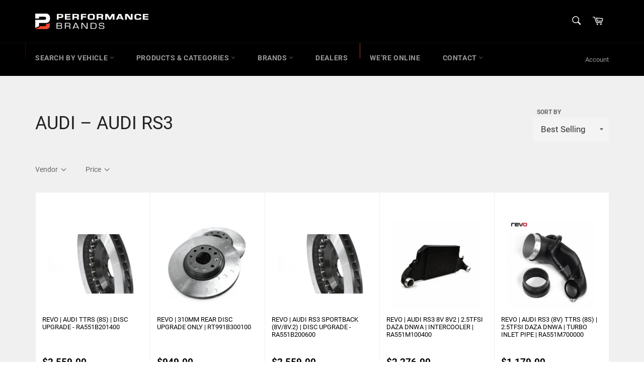

--- FILE ---
content_type: text/html; charset=utf-8
request_url: https://performancebrands.com.au/collections/audi-1/Audi-RS3
body_size: 35297
content:
<!doctype html>
<html class="no-js" lang="en">
<head>

  <meta charset="utf-8">
  <meta http-equiv="X-UA-Compatible" content="IE=edge,chrome=1">
  <meta name="viewport" content="width=device-width,initial-scale=1">
  <meta name="theme-color" content="#000000">

  
    <link rel="shortcut icon" href="//performancebrands.com.au/cdn/shop/files/PB-favicon-logo_32x32.jpg?v=1613790207" type="image/png">
  

  <link rel="canonical" href="https://performancebrands.com.au/collections/audi-1/audi-rs3">
  <title>
  Audi &ndash; Tagged &quot;Audi RS3&quot; &ndash; Performance Brands
  </title>

  

  <!-- /snippets/social-meta-tags.liquid -->




<meta property="og:site_name" content="Performance Brands">
<meta property="og:url" content="https://performancebrands.com.au/collections/audi-1/audi-rs3">
<meta property="og:title" content="Audi">
<meta property="og:type" content="product.group">
<meta property="og:description" content="Performance Brands - The Home of Wagner Tuning REVO Technik MSS Suspension in Australia

WagnerTuning Intercoolers Down Pipes Pipe
Wagner Tuning 
REVO
MSS Spring Kits
Cobra Sport
Performance Brands
Australia">

<meta property="og:image" content="http://performancebrands.com.au/cdn/shop/collections/simon3_2048x_e3c94432-84d6-4d5f-b411-bfd78be0d527_1200x1200.jpg?v=1582982478">
<meta property="og:image:secure_url" content="https://performancebrands.com.au/cdn/shop/collections/simon3_2048x_e3c94432-84d6-4d5f-b411-bfd78be0d527_1200x1200.jpg?v=1582982478">


<meta name="twitter:card" content="summary_large_image">
<meta name="twitter:title" content="Audi">
<meta name="twitter:description" content="Performance Brands - The Home of Wagner Tuning REVO Technik MSS Suspension in Australia

WagnerTuning Intercoolers Down Pipes Pipe
Wagner Tuning 
REVO
MSS Spring Kits
Cobra Sport
Performance Brands
Australia">


  <script>
    document.documentElement.className = document.documentElement.className.replace('no-js', 'js');
  </script>

  <link href="//performancebrands.com.au/cdn/shop/t/16/assets/theme.scss.css?v=57052922032818574231759260693" rel="stylesheet" type="text/css" media="all" />
  <link href="//performancebrands.com.au/cdn/shop/t/16/assets/my_theme.scss.css?v=94924113248133530531595395624" rel="stylesheet" type="text/css" media="all" />

  <script>
    window.theme = window.theme || {};

    theme.strings = {
      stockAvailable: "1 available",
      addToCart: "Add to Cart",
      soldOut: "Sold Out",
      unavailable: "Unavailable",
      noStockAvailable: "The item could not be added to your cart because there are not enough in stock.",
      willNotShipUntil: "Will not ship until [date]",
      willBeInStockAfter: "Will be in stock after [date]",
      totalCartDiscount: "You're saving [savings]",
      addressError: "Error looking up that address",
      addressNoResults: "No results for that address",
      addressQueryLimit: "You have exceeded the Google API usage limit. Consider upgrading to a \u003ca href=\"https:\/\/developers.google.com\/maps\/premium\/usage-limits\"\u003ePremium Plan\u003c\/a\u003e.",
      authError: "There was a problem authenticating your Google Maps API Key.",
      slideNumber: "Slide [slide_number], current"
    };
  </script>

  <script src="//performancebrands.com.au/cdn/shop/t/16/assets/lazysizes.min.js?v=56045284683979784691595395618" async="async"></script>

  

  <script src="//performancebrands.com.au/cdn/shop/t/16/assets/vendor.js?v=59352919779726365461595395638" defer="defer"></script>

  

  <script src="//performancebrands.com.au/cdn/shop/t/16/assets/theme.js?v=17829490311171280061595395631" defer="defer"></script>

  <script>window.performance && window.performance.mark && window.performance.mark('shopify.content_for_header.start');</script><meta id="shopify-digital-wallet" name="shopify-digital-wallet" content="/33580810372/digital_wallets/dialog">
<meta name="shopify-checkout-api-token" content="149770e1ba6732e2df5923114fed895f">
<meta id="in-context-paypal-metadata" data-shop-id="33580810372" data-venmo-supported="false" data-environment="production" data-locale="en_US" data-paypal-v4="true" data-currency="AUD">
<link rel="alternate" type="application/atom+xml" title="Feed" href="/collections/audi-1/Audi-RS3.atom" />
<link rel="next" href="/collections/audi-1/Audi-RS3?page=2">
<link rel="alternate" type="application/json+oembed" href="https://performancebrands.com.au/collections/audi-1/audi-rs3.oembed">
<script async="async" src="/checkouts/internal/preloads.js?locale=en-AU"></script>
<link rel="preconnect" href="https://shop.app" crossorigin="anonymous">
<script async="async" src="https://shop.app/checkouts/internal/preloads.js?locale=en-AU&shop_id=33580810372" crossorigin="anonymous"></script>
<script id="apple-pay-shop-capabilities" type="application/json">{"shopId":33580810372,"countryCode":"AU","currencyCode":"AUD","merchantCapabilities":["supports3DS"],"merchantId":"gid:\/\/shopify\/Shop\/33580810372","merchantName":"Performance Brands","requiredBillingContactFields":["postalAddress","email","phone"],"requiredShippingContactFields":["postalAddress","email","phone"],"shippingType":"shipping","supportedNetworks":["visa","masterCard","amex","jcb"],"total":{"type":"pending","label":"Performance Brands","amount":"1.00"},"shopifyPaymentsEnabled":true,"supportsSubscriptions":true}</script>
<script id="shopify-features" type="application/json">{"accessToken":"149770e1ba6732e2df5923114fed895f","betas":["rich-media-storefront-analytics"],"domain":"performancebrands.com.au","predictiveSearch":true,"shopId":33580810372,"locale":"en"}</script>
<script>var Shopify = Shopify || {};
Shopify.shop = "performance-concept.myshopify.com";
Shopify.locale = "en";
Shopify.currency = {"active":"AUD","rate":"1.0"};
Shopify.country = "AU";
Shopify.theme = {"name":"[BoostCommerce] Live theme with filter \u0026 search 1","id":105964601502,"schema_name":"Venture","schema_version":"11.0.6","theme_store_id":null,"role":"main"};
Shopify.theme.handle = "null";
Shopify.theme.style = {"id":null,"handle":null};
Shopify.cdnHost = "performancebrands.com.au/cdn";
Shopify.routes = Shopify.routes || {};
Shopify.routes.root = "/";</script>
<script type="module">!function(o){(o.Shopify=o.Shopify||{}).modules=!0}(window);</script>
<script>!function(o){function n(){var o=[];function n(){o.push(Array.prototype.slice.apply(arguments))}return n.q=o,n}var t=o.Shopify=o.Shopify||{};t.loadFeatures=n(),t.autoloadFeatures=n()}(window);</script>
<script>
  window.ShopifyPay = window.ShopifyPay || {};
  window.ShopifyPay.apiHost = "shop.app\/pay";
  window.ShopifyPay.redirectState = null;
</script>
<script id="shop-js-analytics" type="application/json">{"pageType":"collection"}</script>
<script defer="defer" async type="module" src="//performancebrands.com.au/cdn/shopifycloud/shop-js/modules/v2/client.init-shop-cart-sync_BN7fPSNr.en.esm.js"></script>
<script defer="defer" async type="module" src="//performancebrands.com.au/cdn/shopifycloud/shop-js/modules/v2/chunk.common_Cbph3Kss.esm.js"></script>
<script defer="defer" async type="module" src="//performancebrands.com.au/cdn/shopifycloud/shop-js/modules/v2/chunk.modal_DKumMAJ1.esm.js"></script>
<script type="module">
  await import("//performancebrands.com.au/cdn/shopifycloud/shop-js/modules/v2/client.init-shop-cart-sync_BN7fPSNr.en.esm.js");
await import("//performancebrands.com.au/cdn/shopifycloud/shop-js/modules/v2/chunk.common_Cbph3Kss.esm.js");
await import("//performancebrands.com.au/cdn/shopifycloud/shop-js/modules/v2/chunk.modal_DKumMAJ1.esm.js");

  window.Shopify.SignInWithShop?.initShopCartSync?.({"fedCMEnabled":true,"windoidEnabled":true});

</script>
<script>
  window.Shopify = window.Shopify || {};
  if (!window.Shopify.featureAssets) window.Shopify.featureAssets = {};
  window.Shopify.featureAssets['shop-js'] = {"shop-cart-sync":["modules/v2/client.shop-cart-sync_CJVUk8Jm.en.esm.js","modules/v2/chunk.common_Cbph3Kss.esm.js","modules/v2/chunk.modal_DKumMAJ1.esm.js"],"init-fed-cm":["modules/v2/client.init-fed-cm_7Fvt41F4.en.esm.js","modules/v2/chunk.common_Cbph3Kss.esm.js","modules/v2/chunk.modal_DKumMAJ1.esm.js"],"init-shop-email-lookup-coordinator":["modules/v2/client.init-shop-email-lookup-coordinator_Cc088_bR.en.esm.js","modules/v2/chunk.common_Cbph3Kss.esm.js","modules/v2/chunk.modal_DKumMAJ1.esm.js"],"init-windoid":["modules/v2/client.init-windoid_hPopwJRj.en.esm.js","modules/v2/chunk.common_Cbph3Kss.esm.js","modules/v2/chunk.modal_DKumMAJ1.esm.js"],"shop-button":["modules/v2/client.shop-button_B0jaPSNF.en.esm.js","modules/v2/chunk.common_Cbph3Kss.esm.js","modules/v2/chunk.modal_DKumMAJ1.esm.js"],"shop-cash-offers":["modules/v2/client.shop-cash-offers_DPIskqss.en.esm.js","modules/v2/chunk.common_Cbph3Kss.esm.js","modules/v2/chunk.modal_DKumMAJ1.esm.js"],"shop-toast-manager":["modules/v2/client.shop-toast-manager_CK7RT69O.en.esm.js","modules/v2/chunk.common_Cbph3Kss.esm.js","modules/v2/chunk.modal_DKumMAJ1.esm.js"],"init-shop-cart-sync":["modules/v2/client.init-shop-cart-sync_BN7fPSNr.en.esm.js","modules/v2/chunk.common_Cbph3Kss.esm.js","modules/v2/chunk.modal_DKumMAJ1.esm.js"],"init-customer-accounts-sign-up":["modules/v2/client.init-customer-accounts-sign-up_CfPf4CXf.en.esm.js","modules/v2/client.shop-login-button_DeIztwXF.en.esm.js","modules/v2/chunk.common_Cbph3Kss.esm.js","modules/v2/chunk.modal_DKumMAJ1.esm.js"],"pay-button":["modules/v2/client.pay-button_CgIwFSYN.en.esm.js","modules/v2/chunk.common_Cbph3Kss.esm.js","modules/v2/chunk.modal_DKumMAJ1.esm.js"],"init-customer-accounts":["modules/v2/client.init-customer-accounts_DQ3x16JI.en.esm.js","modules/v2/client.shop-login-button_DeIztwXF.en.esm.js","modules/v2/chunk.common_Cbph3Kss.esm.js","modules/v2/chunk.modal_DKumMAJ1.esm.js"],"avatar":["modules/v2/client.avatar_BTnouDA3.en.esm.js"],"init-shop-for-new-customer-accounts":["modules/v2/client.init-shop-for-new-customer-accounts_CsZy_esa.en.esm.js","modules/v2/client.shop-login-button_DeIztwXF.en.esm.js","modules/v2/chunk.common_Cbph3Kss.esm.js","modules/v2/chunk.modal_DKumMAJ1.esm.js"],"shop-follow-button":["modules/v2/client.shop-follow-button_BRMJjgGd.en.esm.js","modules/v2/chunk.common_Cbph3Kss.esm.js","modules/v2/chunk.modal_DKumMAJ1.esm.js"],"checkout-modal":["modules/v2/client.checkout-modal_B9Drz_yf.en.esm.js","modules/v2/chunk.common_Cbph3Kss.esm.js","modules/v2/chunk.modal_DKumMAJ1.esm.js"],"shop-login-button":["modules/v2/client.shop-login-button_DeIztwXF.en.esm.js","modules/v2/chunk.common_Cbph3Kss.esm.js","modules/v2/chunk.modal_DKumMAJ1.esm.js"],"lead-capture":["modules/v2/client.lead-capture_DXYzFM3R.en.esm.js","modules/v2/chunk.common_Cbph3Kss.esm.js","modules/v2/chunk.modal_DKumMAJ1.esm.js"],"shop-login":["modules/v2/client.shop-login_CA5pJqmO.en.esm.js","modules/v2/chunk.common_Cbph3Kss.esm.js","modules/v2/chunk.modal_DKumMAJ1.esm.js"],"payment-terms":["modules/v2/client.payment-terms_BxzfvcZJ.en.esm.js","modules/v2/chunk.common_Cbph3Kss.esm.js","modules/v2/chunk.modal_DKumMAJ1.esm.js"]};
</script>
<script>(function() {
  var isLoaded = false;
  function asyncLoad() {
    if (isLoaded) return;
    isLoaded = true;
    var urls = ["https:\/\/shy.elfsight.com\/p\/platform.js?shop=performance-concept.myshopify.com","https:\/\/instafeed.nfcube.com\/cdn\/e3e8442aae13f040e7346c8dcf90db60.js?shop=performance-concept.myshopify.com","https:\/\/chimpstatic.com\/mcjs-connected\/js\/users\/9503f72d9476f9d4e11c6710b\/19aacd230138aab1dedb58e90.js?shop=performance-concept.myshopify.com"];
    for (var i = 0; i < urls.length; i++) {
      var s = document.createElement('script');
      s.type = 'text/javascript';
      s.async = true;
      s.src = urls[i];
      var x = document.getElementsByTagName('script')[0];
      x.parentNode.insertBefore(s, x);
    }
  };
  if(window.attachEvent) {
    window.attachEvent('onload', asyncLoad);
  } else {
    window.addEventListener('load', asyncLoad, false);
  }
})();</script>
<script id="__st">var __st={"a":33580810372,"offset":39600,"reqid":"2df60588-6f08-49b2-95d5-54d50b5905d2-1769904504","pageurl":"performancebrands.com.au\/collections\/audi-1\/Audi-RS3","u":"137f1e8ac700","p":"collection","rtyp":"collection","rid":172559237252};</script>
<script>window.ShopifyPaypalV4VisibilityTracking = true;</script>
<script id="captcha-bootstrap">!function(){'use strict';const t='contact',e='account',n='new_comment',o=[[t,t],['blogs',n],['comments',n],[t,'customer']],c=[[e,'customer_login'],[e,'guest_login'],[e,'recover_customer_password'],[e,'create_customer']],r=t=>t.map((([t,e])=>`form[action*='/${t}']:not([data-nocaptcha='true']) input[name='form_type'][value='${e}']`)).join(','),a=t=>()=>t?[...document.querySelectorAll(t)].map((t=>t.form)):[];function s(){const t=[...o],e=r(t);return a(e)}const i='password',u='form_key',d=['recaptcha-v3-token','g-recaptcha-response','h-captcha-response',i],f=()=>{try{return window.sessionStorage}catch{return}},m='__shopify_v',_=t=>t.elements[u];function p(t,e,n=!1){try{const o=window.sessionStorage,c=JSON.parse(o.getItem(e)),{data:r}=function(t){const{data:e,action:n}=t;return t[m]||n?{data:e,action:n}:{data:t,action:n}}(c);for(const[e,n]of Object.entries(r))t.elements[e]&&(t.elements[e].value=n);n&&o.removeItem(e)}catch(o){console.error('form repopulation failed',{error:o})}}const l='form_type',E='cptcha';function T(t){t.dataset[E]=!0}const w=window,h=w.document,L='Shopify',v='ce_forms',y='captcha';let A=!1;((t,e)=>{const n=(g='f06e6c50-85a8-45c8-87d0-21a2b65856fe',I='https://cdn.shopify.com/shopifycloud/storefront-forms-hcaptcha/ce_storefront_forms_captcha_hcaptcha.v1.5.2.iife.js',D={infoText:'Protected by hCaptcha',privacyText:'Privacy',termsText:'Terms'},(t,e,n)=>{const o=w[L][v],c=o.bindForm;if(c)return c(t,g,e,D).then(n);var r;o.q.push([[t,g,e,D],n]),r=I,A||(h.body.append(Object.assign(h.createElement('script'),{id:'captcha-provider',async:!0,src:r})),A=!0)});var g,I,D;w[L]=w[L]||{},w[L][v]=w[L][v]||{},w[L][v].q=[],w[L][y]=w[L][y]||{},w[L][y].protect=function(t,e){n(t,void 0,e),T(t)},Object.freeze(w[L][y]),function(t,e,n,w,h,L){const[v,y,A,g]=function(t,e,n){const i=e?o:[],u=t?c:[],d=[...i,...u],f=r(d),m=r(i),_=r(d.filter((([t,e])=>n.includes(e))));return[a(f),a(m),a(_),s()]}(w,h,L),I=t=>{const e=t.target;return e instanceof HTMLFormElement?e:e&&e.form},D=t=>v().includes(t);t.addEventListener('submit',(t=>{const e=I(t);if(!e)return;const n=D(e)&&!e.dataset.hcaptchaBound&&!e.dataset.recaptchaBound,o=_(e),c=g().includes(e)&&(!o||!o.value);(n||c)&&t.preventDefault(),c&&!n&&(function(t){try{if(!f())return;!function(t){const e=f();if(!e)return;const n=_(t);if(!n)return;const o=n.value;o&&e.removeItem(o)}(t);const e=Array.from(Array(32),(()=>Math.random().toString(36)[2])).join('');!function(t,e){_(t)||t.append(Object.assign(document.createElement('input'),{type:'hidden',name:u})),t.elements[u].value=e}(t,e),function(t,e){const n=f();if(!n)return;const o=[...t.querySelectorAll(`input[type='${i}']`)].map((({name:t})=>t)),c=[...d,...o],r={};for(const[a,s]of new FormData(t).entries())c.includes(a)||(r[a]=s);n.setItem(e,JSON.stringify({[m]:1,action:t.action,data:r}))}(t,e)}catch(e){console.error('failed to persist form',e)}}(e),e.submit())}));const S=(t,e)=>{t&&!t.dataset[E]&&(n(t,e.some((e=>e===t))),T(t))};for(const o of['focusin','change'])t.addEventListener(o,(t=>{const e=I(t);D(e)&&S(e,y())}));const B=e.get('form_key'),M=e.get(l),P=B&&M;t.addEventListener('DOMContentLoaded',(()=>{const t=y();if(P)for(const e of t)e.elements[l].value===M&&p(e,B);[...new Set([...A(),...v().filter((t=>'true'===t.dataset.shopifyCaptcha))])].forEach((e=>S(e,t)))}))}(h,new URLSearchParams(w.location.search),n,t,e,['guest_login'])})(!0,!0)}();</script>
<script integrity="sha256-4kQ18oKyAcykRKYeNunJcIwy7WH5gtpwJnB7kiuLZ1E=" data-source-attribution="shopify.loadfeatures" defer="defer" src="//performancebrands.com.au/cdn/shopifycloud/storefront/assets/storefront/load_feature-a0a9edcb.js" crossorigin="anonymous"></script>
<script crossorigin="anonymous" defer="defer" src="//performancebrands.com.au/cdn/shopifycloud/storefront/assets/shopify_pay/storefront-65b4c6d7.js?v=20250812"></script>
<script data-source-attribution="shopify.dynamic_checkout.dynamic.init">var Shopify=Shopify||{};Shopify.PaymentButton=Shopify.PaymentButton||{isStorefrontPortableWallets:!0,init:function(){window.Shopify.PaymentButton.init=function(){};var t=document.createElement("script");t.src="https://performancebrands.com.au/cdn/shopifycloud/portable-wallets/latest/portable-wallets.en.js",t.type="module",document.head.appendChild(t)}};
</script>
<script data-source-attribution="shopify.dynamic_checkout.buyer_consent">
  function portableWalletsHideBuyerConsent(e){var t=document.getElementById("shopify-buyer-consent"),n=document.getElementById("shopify-subscription-policy-button");t&&n&&(t.classList.add("hidden"),t.setAttribute("aria-hidden","true"),n.removeEventListener("click",e))}function portableWalletsShowBuyerConsent(e){var t=document.getElementById("shopify-buyer-consent"),n=document.getElementById("shopify-subscription-policy-button");t&&n&&(t.classList.remove("hidden"),t.removeAttribute("aria-hidden"),n.addEventListener("click",e))}window.Shopify?.PaymentButton&&(window.Shopify.PaymentButton.hideBuyerConsent=portableWalletsHideBuyerConsent,window.Shopify.PaymentButton.showBuyerConsent=portableWalletsShowBuyerConsent);
</script>
<script data-source-attribution="shopify.dynamic_checkout.cart.bootstrap">document.addEventListener("DOMContentLoaded",(function(){function t(){return document.querySelector("shopify-accelerated-checkout-cart, shopify-accelerated-checkout")}if(t())Shopify.PaymentButton.init();else{new MutationObserver((function(e,n){t()&&(Shopify.PaymentButton.init(),n.disconnect())})).observe(document.body,{childList:!0,subtree:!0})}}));
</script>
<link id="shopify-accelerated-checkout-styles" rel="stylesheet" media="screen" href="https://performancebrands.com.au/cdn/shopifycloud/portable-wallets/latest/accelerated-checkout-backwards-compat.css" crossorigin="anonymous">
<style id="shopify-accelerated-checkout-cart">
        #shopify-buyer-consent {
  margin-top: 1em;
  display: inline-block;
  width: 100%;
}

#shopify-buyer-consent.hidden {
  display: none;
}

#shopify-subscription-policy-button {
  background: none;
  border: none;
  padding: 0;
  text-decoration: underline;
  font-size: inherit;
  cursor: pointer;
}

#shopify-subscription-policy-button::before {
  box-shadow: none;
}

      </style>

<script>window.performance && window.performance.mark && window.performance.mark('shopify.content_for_header.end');</script>
  <script src="//ajax.googleapis.com/ajax/libs/jquery/2.2.3/jquery.min.js" type="text/javascript"></script>

<!--begin-boost-pfs-filter-css-->
  <link href="//performancebrands.com.au/cdn/shop/t/16/assets/boost-pfs.scss.css?v=9692425127669361461738655602" rel="stylesheet" type="text/css" media="all" />
<style data-id="boost-pfs-otp-style" type="text/css">
      .boost-pfs-quickview-btn {background: rgba(255,255,255,1) !important;color: rgba(61,66,70,1) !important;border-color: rgba(255,255,255,1) !important;}
      .boost-pfs-quickview-btn:hover {background: rgba(61,66,70,1) !important;color: rgba(255,255,255,1) !important;border-color: rgba(61,66,70,1) !important;}
      .boost-pfs-addtocart-btn {background: rgba(0,0,0,1) !important;color: rgba(255,255,255,1) !important;border-color: rgba(0,0,0,1) !important;}
      .boost-pfs-addtocart-btn:hover {background: rgba(61,66,70,1) !important;color: rgba(255,255,255,1) !important;border-color: rgba(61,66,70,1) !important;}
    </style><link href="//performancebrands.com.au/cdn/shop/t/16/assets/boost-pfs-otp.scss.css?v=42869718327887117311738655602" rel="stylesheet" type="text/css" media="all" />
<!--end-boost-pfs-filter-css-->


<link href="https://monorail-edge.shopifysvc.com" rel="dns-prefetch">
<script>(function(){if ("sendBeacon" in navigator && "performance" in window) {try {var session_token_from_headers = performance.getEntriesByType('navigation')[0].serverTiming.find(x => x.name == '_s').description;} catch {var session_token_from_headers = undefined;}var session_cookie_matches = document.cookie.match(/_shopify_s=([^;]*)/);var session_token_from_cookie = session_cookie_matches && session_cookie_matches.length === 2 ? session_cookie_matches[1] : "";var session_token = session_token_from_headers || session_token_from_cookie || "";function handle_abandonment_event(e) {var entries = performance.getEntries().filter(function(entry) {return /monorail-edge.shopifysvc.com/.test(entry.name);});if (!window.abandonment_tracked && entries.length === 0) {window.abandonment_tracked = true;var currentMs = Date.now();var navigation_start = performance.timing.navigationStart;var payload = {shop_id: 33580810372,url: window.location.href,navigation_start,duration: currentMs - navigation_start,session_token,page_type: "collection"};window.navigator.sendBeacon("https://monorail-edge.shopifysvc.com/v1/produce", JSON.stringify({schema_id: "online_store_buyer_site_abandonment/1.1",payload: payload,metadata: {event_created_at_ms: currentMs,event_sent_at_ms: currentMs}}));}}window.addEventListener('pagehide', handle_abandonment_event);}}());</script>
<script id="web-pixels-manager-setup">(function e(e,d,r,n,o){if(void 0===o&&(o={}),!Boolean(null===(a=null===(i=window.Shopify)||void 0===i?void 0:i.analytics)||void 0===a?void 0:a.replayQueue)){var i,a;window.Shopify=window.Shopify||{};var t=window.Shopify;t.analytics=t.analytics||{};var s=t.analytics;s.replayQueue=[],s.publish=function(e,d,r){return s.replayQueue.push([e,d,r]),!0};try{self.performance.mark("wpm:start")}catch(e){}var l=function(){var e={modern:/Edge?\/(1{2}[4-9]|1[2-9]\d|[2-9]\d{2}|\d{4,})\.\d+(\.\d+|)|Firefox\/(1{2}[4-9]|1[2-9]\d|[2-9]\d{2}|\d{4,})\.\d+(\.\d+|)|Chrom(ium|e)\/(9{2}|\d{3,})\.\d+(\.\d+|)|(Maci|X1{2}).+ Version\/(15\.\d+|(1[6-9]|[2-9]\d|\d{3,})\.\d+)([,.]\d+|)( \(\w+\)|)( Mobile\/\w+|) Safari\/|Chrome.+OPR\/(9{2}|\d{3,})\.\d+\.\d+|(CPU[ +]OS|iPhone[ +]OS|CPU[ +]iPhone|CPU IPhone OS|CPU iPad OS)[ +]+(15[._]\d+|(1[6-9]|[2-9]\d|\d{3,})[._]\d+)([._]\d+|)|Android:?[ /-](13[3-9]|1[4-9]\d|[2-9]\d{2}|\d{4,})(\.\d+|)(\.\d+|)|Android.+Firefox\/(13[5-9]|1[4-9]\d|[2-9]\d{2}|\d{4,})\.\d+(\.\d+|)|Android.+Chrom(ium|e)\/(13[3-9]|1[4-9]\d|[2-9]\d{2}|\d{4,})\.\d+(\.\d+|)|SamsungBrowser\/([2-9]\d|\d{3,})\.\d+/,legacy:/Edge?\/(1[6-9]|[2-9]\d|\d{3,})\.\d+(\.\d+|)|Firefox\/(5[4-9]|[6-9]\d|\d{3,})\.\d+(\.\d+|)|Chrom(ium|e)\/(5[1-9]|[6-9]\d|\d{3,})\.\d+(\.\d+|)([\d.]+$|.*Safari\/(?![\d.]+ Edge\/[\d.]+$))|(Maci|X1{2}).+ Version\/(10\.\d+|(1[1-9]|[2-9]\d|\d{3,})\.\d+)([,.]\d+|)( \(\w+\)|)( Mobile\/\w+|) Safari\/|Chrome.+OPR\/(3[89]|[4-9]\d|\d{3,})\.\d+\.\d+|(CPU[ +]OS|iPhone[ +]OS|CPU[ +]iPhone|CPU IPhone OS|CPU iPad OS)[ +]+(10[._]\d+|(1[1-9]|[2-9]\d|\d{3,})[._]\d+)([._]\d+|)|Android:?[ /-](13[3-9]|1[4-9]\d|[2-9]\d{2}|\d{4,})(\.\d+|)(\.\d+|)|Mobile Safari.+OPR\/([89]\d|\d{3,})\.\d+\.\d+|Android.+Firefox\/(13[5-9]|1[4-9]\d|[2-9]\d{2}|\d{4,})\.\d+(\.\d+|)|Android.+Chrom(ium|e)\/(13[3-9]|1[4-9]\d|[2-9]\d{2}|\d{4,})\.\d+(\.\d+|)|Android.+(UC? ?Browser|UCWEB|U3)[ /]?(15\.([5-9]|\d{2,})|(1[6-9]|[2-9]\d|\d{3,})\.\d+)\.\d+|SamsungBrowser\/(5\.\d+|([6-9]|\d{2,})\.\d+)|Android.+MQ{2}Browser\/(14(\.(9|\d{2,})|)|(1[5-9]|[2-9]\d|\d{3,})(\.\d+|))(\.\d+|)|K[Aa][Ii]OS\/(3\.\d+|([4-9]|\d{2,})\.\d+)(\.\d+|)/},d=e.modern,r=e.legacy,n=navigator.userAgent;return n.match(d)?"modern":n.match(r)?"legacy":"unknown"}(),u="modern"===l?"modern":"legacy",c=(null!=n?n:{modern:"",legacy:""})[u],f=function(e){return[e.baseUrl,"/wpm","/b",e.hashVersion,"modern"===e.buildTarget?"m":"l",".js"].join("")}({baseUrl:d,hashVersion:r,buildTarget:u}),m=function(e){var d=e.version,r=e.bundleTarget,n=e.surface,o=e.pageUrl,i=e.monorailEndpoint;return{emit:function(e){var a=e.status,t=e.errorMsg,s=(new Date).getTime(),l=JSON.stringify({metadata:{event_sent_at_ms:s},events:[{schema_id:"web_pixels_manager_load/3.1",payload:{version:d,bundle_target:r,page_url:o,status:a,surface:n,error_msg:t},metadata:{event_created_at_ms:s}}]});if(!i)return console&&console.warn&&console.warn("[Web Pixels Manager] No Monorail endpoint provided, skipping logging."),!1;try{return self.navigator.sendBeacon.bind(self.navigator)(i,l)}catch(e){}var u=new XMLHttpRequest;try{return u.open("POST",i,!0),u.setRequestHeader("Content-Type","text/plain"),u.send(l),!0}catch(e){return console&&console.warn&&console.warn("[Web Pixels Manager] Got an unhandled error while logging to Monorail."),!1}}}}({version:r,bundleTarget:l,surface:e.surface,pageUrl:self.location.href,monorailEndpoint:e.monorailEndpoint});try{o.browserTarget=l,function(e){var d=e.src,r=e.async,n=void 0===r||r,o=e.onload,i=e.onerror,a=e.sri,t=e.scriptDataAttributes,s=void 0===t?{}:t,l=document.createElement("script"),u=document.querySelector("head"),c=document.querySelector("body");if(l.async=n,l.src=d,a&&(l.integrity=a,l.crossOrigin="anonymous"),s)for(var f in s)if(Object.prototype.hasOwnProperty.call(s,f))try{l.dataset[f]=s[f]}catch(e){}if(o&&l.addEventListener("load",o),i&&l.addEventListener("error",i),u)u.appendChild(l);else{if(!c)throw new Error("Did not find a head or body element to append the script");c.appendChild(l)}}({src:f,async:!0,onload:function(){if(!function(){var e,d;return Boolean(null===(d=null===(e=window.Shopify)||void 0===e?void 0:e.analytics)||void 0===d?void 0:d.initialized)}()){var d=window.webPixelsManager.init(e)||void 0;if(d){var r=window.Shopify.analytics;r.replayQueue.forEach((function(e){var r=e[0],n=e[1],o=e[2];d.publishCustomEvent(r,n,o)})),r.replayQueue=[],r.publish=d.publishCustomEvent,r.visitor=d.visitor,r.initialized=!0}}},onerror:function(){return m.emit({status:"failed",errorMsg:"".concat(f," has failed to load")})},sri:function(e){var d=/^sha384-[A-Za-z0-9+/=]+$/;return"string"==typeof e&&d.test(e)}(c)?c:"",scriptDataAttributes:o}),m.emit({status:"loading"})}catch(e){m.emit({status:"failed",errorMsg:(null==e?void 0:e.message)||"Unknown error"})}}})({shopId: 33580810372,storefrontBaseUrl: "https://performancebrands.com.au",extensionsBaseUrl: "https://extensions.shopifycdn.com/cdn/shopifycloud/web-pixels-manager",monorailEndpoint: "https://monorail-edge.shopifysvc.com/unstable/produce_batch",surface: "storefront-renderer",enabledBetaFlags: ["2dca8a86"],webPixelsConfigList: [{"id":"shopify-app-pixel","configuration":"{}","eventPayloadVersion":"v1","runtimeContext":"STRICT","scriptVersion":"0450","apiClientId":"shopify-pixel","type":"APP","privacyPurposes":["ANALYTICS","MARKETING"]},{"id":"shopify-custom-pixel","eventPayloadVersion":"v1","runtimeContext":"LAX","scriptVersion":"0450","apiClientId":"shopify-pixel","type":"CUSTOM","privacyPurposes":["ANALYTICS","MARKETING"]}],isMerchantRequest: false,initData: {"shop":{"name":"Performance Brands","paymentSettings":{"currencyCode":"AUD"},"myshopifyDomain":"performance-concept.myshopify.com","countryCode":"AU","storefrontUrl":"https:\/\/performancebrands.com.au"},"customer":null,"cart":null,"checkout":null,"productVariants":[],"purchasingCompany":null},},"https://performancebrands.com.au/cdn","1d2a099fw23dfb22ep557258f5m7a2edbae",{"modern":"","legacy":""},{"shopId":"33580810372","storefrontBaseUrl":"https:\/\/performancebrands.com.au","extensionBaseUrl":"https:\/\/extensions.shopifycdn.com\/cdn\/shopifycloud\/web-pixels-manager","surface":"storefront-renderer","enabledBetaFlags":"[\"2dca8a86\"]","isMerchantRequest":"false","hashVersion":"1d2a099fw23dfb22ep557258f5m7a2edbae","publish":"custom","events":"[[\"page_viewed\",{}],[\"collection_viewed\",{\"collection\":{\"id\":\"172559237252\",\"title\":\"Audi\",\"productVariants\":[{\"price\":{\"amount\":1395.0,\"currencyCode\":\"AUD\"},\"product\":{\"title\":\"MSS Sports Fully Adjustable Kit | Audi RS3 8V\",\"vendor\":\"MSS\",\"id\":\"5416497643678\",\"untranslatedTitle\":\"MSS Sports Fully Adjustable Kit | Audi RS3 8V\",\"url\":\"\/products\/mss-sports-fully-adjustable-kit-8v-rs3\",\"type\":\"\"},\"id\":\"35033170051230\",\"image\":{\"src\":\"\/\/performancebrands.com.au\/cdn\/shop\/products\/SPORTS-FULLY-ADJ-SET-UP-WB-1-500x500_1024x1024_6e3dce68-186d-4718-8c9c-4f718a946414.jpg?v=1594449604\"},\"sku\":\"02aAUDRS8VSN\",\"title\":\"Saloon\",\"untranslatedTitle\":\"Saloon\"},{\"price\":{\"amount\":1179.0,\"currencyCode\":\"AUD\"},\"product\":{\"title\":\"REVO | AUDI RS3 (8V) TTRS (8S) | 2.5TFSI DAZA DNWA | TURBO INLET PIPE | RA551M700000\",\"vendor\":\"REVO\",\"id\":\"6808667652254\",\"untranslatedTitle\":\"REVO | AUDI RS3 (8V) TTRS (8S) | 2.5TFSI DAZA DNWA | TURBO INLET PIPE | RA551M700000\",\"url\":\"\/products\/revo-audi-rs3-8v-ttrs-8s-2-5tfsi-daza-dnwa-turbo-inlet-pipe-ra551m700000\",\"type\":\"\"},\"id\":\"40269829669022\",\"image\":{\"src\":\"\/\/performancebrands.com.au\/cdn\/shop\/products\/2422_25_TFSI_Turbo_Inlet__md.png?v=1625790735\"},\"sku\":\"RA551M700000\",\"title\":\"Default Title\",\"untranslatedTitle\":\"Default Title\"},{\"price\":{\"amount\":1989.0,\"currencyCode\":\"AUD\"},\"product\":{\"title\":\"Wagner Tuning Audi RS3 8V TTRS 8S EVO1 Competition Intercooler Kit - 200001107\",\"vendor\":\"wagner\",\"id\":\"4572567076996\",\"untranslatedTitle\":\"Wagner Tuning Audi RS3 8V TTRS 8S EVO1 Competition Intercooler Kit - 200001107\",\"url\":\"\/products\/competition-intercooler-kit-audi-ttrs-evo-1\",\"type\":\"\"},\"id\":\"32266151854212\",\"image\":{\"src\":\"\/\/performancebrands.com.au\/cdn\/shop\/products\/200001107-001_1024_1.jpg?v=1637299676\"},\"sku\":\"200001107\",\"title\":\"Default Title\",\"untranslatedTitle\":\"Default Title\"},{\"price\":{\"amount\":5639.0,\"currencyCode\":\"AUD\"},\"product\":{\"title\":\"REVO | AUDI RS3 (8V) | BIG BRAKE KIT | MONO 6 | BBK\",\"vendor\":\"REVO\",\"id\":\"4572466774148\",\"untranslatedTitle\":\"REVO | AUDI RS3 (8V) | BIG BRAKE KIT | MONO 6 | BBK\",\"url\":\"\/products\/audi-rs3-8v-big-brake-kit-mono-6\",\"type\":\"\"},\"id\":\"32265609052292\",\"image\":{\"src\":\"\/\/performancebrands.com.au\/cdn\/shop\/products\/1838_Main_Image_xl_1024x1024_9da8e72f-34d9-4a06-9363-15c1d07f2406.jpg?v=1582052502\"},\"sku\":\"RV581B101300\",\"title\":\"RV581B101300 - 380 x 32 mm - Black Calipers\",\"untranslatedTitle\":\"RV581B101300 - 380 x 32 mm - Black Calipers\"},{\"price\":{\"amount\":3457.0,\"currencyCode\":\"AUD\"},\"product\":{\"title\":\"REVO | RV019 | WHEELSET 19 X 8.5 5 X 112 ET45 57.1MM CB\",\"vendor\":\"REVO\",\"id\":\"4572499017860\",\"untranslatedTitle\":\"REVO | RV019 | WHEELSET 19 X 8.5 5 X 112 ET45 57.1MM CB\",\"url\":\"\/products\/rv019-wheelset-19-x-8-5-5-x-112-et45-57-1mm-cb\",\"type\":\"\"},\"id\":\"32265826173060\",\"image\":{\"src\":\"\/\/performancebrands.com.au\/cdn\/shop\/products\/1817_Matt_Anthracite_xl.jpg?v=1582053282\"},\"sku\":\"RT992W100600\",\"title\":\"RV019 Set OF 4 - ET45 5 x 112 Gloss Anthracite - RT992W100600\",\"untranslatedTitle\":\"RV019 Set OF 4 - ET45 5 x 112 Gloss Anthracite - RT992W100600\"},{\"price\":{\"amount\":2276.0,\"currencyCode\":\"AUD\"},\"product\":{\"title\":\"REVO | AUDI RS3 8V 8V2 | 2.5TFSI DAZA DNWA | INTERCOOLER | RA551M100400\",\"vendor\":\"REVO\",\"id\":\"7052838338718\",\"untranslatedTitle\":\"REVO | AUDI RS3 8V 8V2 | 2.5TFSI DAZA DNWA | INTERCOOLER | RA551M100400\",\"url\":\"\/products\/audi-rs3-8v2-intercooler-ra551m100400\",\"type\":\"\"},\"id\":\"41123195256990\",\"image\":{\"src\":\"\/\/performancebrands.com.au\/cdn\/shop\/products\/2363_Revo_Audi_RS3_8V2_Intercooler_md.png?v=1637299882\"},\"sku\":\"RA551M100400\",\"title\":\"Default Title\",\"untranslatedTitle\":\"Default Title\"},{\"price\":{\"amount\":1395.0,\"currencyCode\":\"AUD\"},\"product\":{\"title\":\"MSS Track Fully Adjustable Kit | 8V RS3\",\"vendor\":\"MSS\",\"id\":\"5434002538654\",\"untranslatedTitle\":\"MSS Track Fully Adjustable Kit | 8V RS3\",\"url\":\"\/products\/mss-track-fully-adjustable-kit-8v-rs3\",\"type\":\"\"},\"id\":\"35074735997086\",\"image\":{\"src\":\"\/\/performancebrands.com.au\/cdn\/shop\/products\/SPORTS-FULLY-ADJ-SET-UP-WB-1-500x500_1024x1024_5a7cd6bc-3dbc-48f2-8cf6-78dd31c95d03.jpg?v=1594736248\"},\"sku\":\"03aAUDRS8VSN\",\"title\":\"Saloon\",\"untranslatedTitle\":\"Saloon\"},{\"price\":{\"amount\":2559.0,\"currencyCode\":\"AUD\"},\"product\":{\"title\":\"REVO | AUDI RS3 SPORTBACK (8V\/8V.2) | DISC UPGRADE - RA551B200600\",\"vendor\":\"REVO\",\"id\":\"7389437591710\",\"untranslatedTitle\":\"REVO | AUDI RS3 SPORTBACK (8V\/8V.2) | DISC UPGRADE - RA551B200600\",\"url\":\"\/products\/revo-audi-rs3-8v-oem-replacement-disc-upgrade-pre-fl-ra551b201300\",\"type\":\"\"},\"id\":\"42245892145310\",\"image\":{\"src\":\"\/\/performancebrands.com.au\/cdn\/shop\/products\/2086_Vane_detail_xl_1_d67f288c-0c7f-4f16-9af1-d1194e760d56.jpg?v=1668636147\"},\"sku\":\"RA551B200600\",\"title\":\"Default Title\",\"untranslatedTitle\":\"Default Title\"},{\"price\":{\"amount\":2849.0,\"currencyCode\":\"AUD\"},\"product\":{\"title\":\"Wagner Tuning Audi TTRS 8J \/ RS3 8P Downpipe Catted - 500001003\",\"vendor\":\"wagner\",\"id\":\"4572585197700\",\"untranslatedTitle\":\"Wagner Tuning Audi TTRS 8J \/ RS3 8P Downpipe Catted - 500001003\",\"url\":\"\/products\/downpipe-kit-for-audi-ttrs-8j-rs3-8p\",\"type\":\"\"},\"id\":\"32266272178308\",\"image\":{\"src\":\"\/\/performancebrands.com.au\/cdn\/shop\/products\/500001003.jpg?v=1582054362\"},\"sku\":\"500001003\",\"title\":\"Default Title\",\"untranslatedTitle\":\"Default Title\"},{\"price\":{\"amount\":242.0,\"currencyCode\":\"AUD\"},\"product\":{\"title\":\"REVO PROPANEL AIR FILTER ELEMENT AUDI RS3 8V TTRS 8S 2.5 TFSI\",\"vendor\":\"REVO\",\"id\":\"4572496593028\",\"untranslatedTitle\":\"REVO PROPANEL AIR FILTER ELEMENT AUDI RS3 8V TTRS 8S 2.5 TFSI\",\"url\":\"\/products\/propanel-air-filter-element-audi-rs3-8v-2-5-tfsi\",\"type\":\"\"},\"id\":\"32265814179972\",\"image\":{\"src\":\"\/\/performancebrands.com.au\/cdn\/shop\/products\/2021_Revo_ProPanel_Air_Filter_Element_Audi_A4_B6B7_md.jpg?v=1582053247\"},\"sku\":\"RV582M700400\",\"title\":\"Default Title\",\"untranslatedTitle\":\"Default Title\"},{\"price\":{\"amount\":3699.0,\"currencyCode\":\"AUD\"},\"product\":{\"title\":\"Wagner Tuning Audi RS3 8V \u0026 8V FL Competition Intercooler Kit EVO3 - 200001081-ACC\",\"vendor\":\"wagner\",\"id\":\"4572596043908\",\"untranslatedTitle\":\"Wagner Tuning Audi RS3 8V \u0026 8V FL Competition Intercooler Kit EVO3 - 200001081-ACC\",\"url\":\"\/products\/competition-intercooler-audi-rs3-8v-evo-3\",\"type\":\"\"},\"id\":\"32266332307588\",\"image\":{\"src\":\"\/\/performancebrands.com.au\/cdn\/shop\/products\/200001081-X.jpg?v=1582054441\"},\"sku\":\"200001081-ACC\",\"title\":\"Default Title\",\"untranslatedTitle\":\"Default Title\"},{\"price\":{\"amount\":3479.0,\"currencyCode\":\"AUD\"},\"product\":{\"title\":\"Wagner Tuning Audi RS3 8V \u0026 8V FL Competition Intercooler Kit EVO3 - 200001081\",\"vendor\":\"wagner\",\"id\":\"4572473491588\",\"untranslatedTitle\":\"Wagner Tuning Audi RS3 8V \u0026 8V FL Competition Intercooler Kit EVO3 - 200001081\",\"url\":\"\/products\/intercooler-audi-rs3-8v-evo-3-no-acc\",\"type\":\"\"},\"id\":\"32265652600964\",\"image\":{\"src\":\"\/\/performancebrands.com.au\/cdn\/shop\/products\/200001081-X_cd79bcc8-bc3e-4936-a696-8c44ae785e61.jpg?v=1582052654\"},\"sku\":\"200001081\",\"title\":\"Default Title\",\"untranslatedTitle\":\"Default Title\"},{\"price\":{\"amount\":1118.0,\"currencyCode\":\"AUD\"},\"product\":{\"title\":\"REVO | AUDI RS3 (8V) | CARBON SERIES AIR INTAKE SYSTEM\",\"vendor\":\"REVO\",\"id\":\"4572466544772\",\"untranslatedTitle\":\"REVO | AUDI RS3 (8V) | CARBON SERIES AIR INTAKE SYSTEM\",\"url\":\"\/products\/audi-rs3-8v-carbon-series-air-intake-system\",\"type\":\"\"},\"id\":\"32265608560772\",\"image\":{\"src\":\"\/\/performancebrands.com.au\/cdn\/shop\/products\/2152_Revo_RS3_8V_Carbon_Intake_xl.jpg?v=1582052499\"},\"sku\":\"RA551M100101\",\"title\":\"Default Title\",\"untranslatedTitle\":\"Default Title\"},{\"price\":{\"amount\":2559.0,\"currencyCode\":\"AUD\"},\"product\":{\"title\":\"REVO | AUDI TTRS (8S) | DISC UPGRADE - RA551B201400\",\"vendor\":\"REVO\",\"id\":\"7516292219038\",\"untranslatedTitle\":\"REVO | AUDI TTRS (8S) | DISC UPGRADE - RA551B201400\",\"url\":\"\/products\/revo-audi-rs3-sportback-8v-8v-2-disc-upgrade-ra551b200600\",\"type\":\"\"},\"id\":\"42683531133086\",\"image\":{\"src\":\"\/\/performancebrands.com.au\/cdn\/shop\/files\/2086_Vane_detail_xl_1_3ac9f130-868a-4e27-8066-4373b70a2185.jpg?v=1690773614\"},\"sku\":\"RA551B201400\",\"title\":\"Default Title\",\"untranslatedTitle\":\"Default Title\"},{\"price\":{\"amount\":949.0,\"currencyCode\":\"AUD\"},\"product\":{\"title\":\"REVO | 310MM REAR DISC UPGRADE ONLY | RT991B300100\",\"vendor\":\"REVO\",\"id\":\"7516291203230\",\"untranslatedTitle\":\"REVO | 310MM REAR DISC UPGRADE ONLY | RT991B300100\",\"url\":\"\/products\/copy-of-revo-audi-rs3-saloon-8v-2-disc-upgrade-ra551b201300\",\"type\":\"\"},\"id\":\"42683518976158\",\"image\":{\"src\":\"\/\/performancebrands.com.au\/cdn\/shop\/files\/MQB_RearBrakes_Disc.png?v=1690773340\"},\"sku\":\"RT991B300100\",\"title\":\"Default Title\",\"untranslatedTitle\":\"Default Title\"},{\"price\":{\"amount\":2099.0,\"currencyCode\":\"AUD\"},\"product\":{\"title\":\"Wagner Tuning Audi TTRS 8S \u0026 RS3 8V (FL) Carbon Intake Kit - 300001002\",\"vendor\":\"wagner\",\"id\":\"5588310786206\",\"untranslatedTitle\":\"Wagner Tuning Audi TTRS 8S \u0026 RS3 8V (FL) Carbon Intake Kit - 300001002\",\"url\":\"\/products\/wagner-tuning-audi-ttrs-8s-rs3-8v-fl-carbon-intake-kit-catted-300001002\",\"type\":\"\"},\"id\":\"35737887277214\",\"image\":{\"src\":\"\/\/performancebrands.com.au\/cdn\/shop\/products\/300001002_3.jpg?v=1597699735\"},\"sku\":\"300001002\",\"title\":\"Default Title\",\"untranslatedTitle\":\"Default Title\"},{\"price\":{\"amount\":3322.0,\"currencyCode\":\"AUD\"},\"product\":{\"title\":\"REVO | RV018 | WHEELSET 18 X 8 5 X 112 ET40 57.1MM CB\",\"vendor\":\"REVO\",\"id\":\"4572498526340\",\"untranslatedTitle\":\"REVO | RV018 | WHEELSET 18 X 8 5 X 112 ET40 57.1MM CB\",\"url\":\"\/products\/rv018-wheelset-18-x-8-5-x-112-et40-57-1mm-cb\",\"type\":\"\"},\"id\":\"32265824829572\",\"image\":{\"src\":\"\/\/performancebrands.com.au\/cdn\/shop\/products\/2303_RV018_5x112_xl.jpg?v=1582053280\"},\"sku\":\"RT991W104700\",\"title\":\"RV018 Set OF 4  - ET40 5 x 112 Gloss Black RT991W104700\",\"untranslatedTitle\":\"RV018 Set OF 4  - ET40 5 x 112 Gloss Black RT991W104700\"},{\"price\":{\"amount\":2559.0,\"currencyCode\":\"AUD\"},\"product\":{\"title\":\"REVO | AUDI RS3 SALOON (8V.2) | DISC UPGRADE - RA551B201300\",\"vendor\":\"REVO\",\"id\":\"4572466643076\",\"untranslatedTitle\":\"REVO | AUDI RS3 SALOON (8V.2) | DISC UPGRADE - RA551B201300\",\"url\":\"\/products\/audi-rs3-8v-disc-upgrade\",\"type\":\"\"},\"id\":\"32265608691844\",\"image\":{\"src\":\"\/\/performancebrands.com.au\/cdn\/shop\/products\/2086_Vane_detail_xl_1.jpg?v=1582052500\"},\"sku\":\"RA551B201300\",\"title\":\"Default Title\",\"untranslatedTitle\":\"Default Title\"},{\"price\":{\"amount\":1979.0,\"currencyCode\":\"AUD\"},\"product\":{\"title\":\"Wagner Tuning Audi TTRS 8S \u0026 RS3 8V (FL) Downpipe Kit Catless - 500001028-CL\",\"vendor\":\"wagner\",\"id\":\"5459320176798\",\"untranslatedTitle\":\"Wagner Tuning Audi TTRS 8S \u0026 RS3 8V (FL) Downpipe Kit Catless - 500001028-CL\",\"url\":\"\/products\/wagner-tuning-audi-ttrs-8s-rs3-8v-fl-downpipe-kit-catless-500001028-cl\",\"type\":\"\"},\"id\":\"35172657135774\",\"image\":{\"src\":\"\/\/performancebrands.com.au\/cdn\/shop\/products\/500001028_f32113b0-511c-4d66-a9e0-064e3d23b4a4.jpg?v=1595209281\"},\"sku\":\"500001028-CL\",\"title\":\"Default Title\",\"untranslatedTitle\":\"Default Title\"},{\"price\":{\"amount\":3679.0,\"currencyCode\":\"AUD\"},\"product\":{\"title\":\"Wagner Tuning Audi TTRS 8S \u0026 RS3 8V (FL) Downpipe Kit Catted - 500001028\",\"vendor\":\"wagner\",\"id\":\"4572585492612\",\"untranslatedTitle\":\"Wagner Tuning Audi TTRS 8S \u0026 RS3 8V (FL) Downpipe Kit Catted - 500001028\",\"url\":\"\/products\/downpipe-kit-for-audi-ttrs-8s-rs3-8v-fl\",\"type\":\"\"},\"id\":\"32266272866436\",\"image\":{\"src\":\"\/\/performancebrands.com.au\/cdn\/shop\/products\/500001028.jpg?v=1582054363\"},\"sku\":\"500001028\",\"title\":\"Default Title\",\"untranslatedTitle\":\"Default Title\"}]}}]]"});</script><script>
  window.ShopifyAnalytics = window.ShopifyAnalytics || {};
  window.ShopifyAnalytics.meta = window.ShopifyAnalytics.meta || {};
  window.ShopifyAnalytics.meta.currency = 'AUD';
  var meta = {"products":[{"id":5416497643678,"gid":"gid:\/\/shopify\/Product\/5416497643678","vendor":"MSS","type":"","handle":"mss-sports-fully-adjustable-kit-8v-rs3","variants":[{"id":35033170051230,"price":139500,"name":"MSS Sports Fully Adjustable Kit | Audi RS3 8V - Saloon","public_title":"Saloon","sku":"02aAUDRS8VSN"},{"id":35033170083998,"price":139500,"name":"MSS Sports Fully Adjustable Kit | Audi RS3 8V - Sportback","public_title":"Sportback","sku":"02aAUDRS8VSB"},{"id":35033170116766,"price":139500,"name":"MSS Sports Fully Adjustable Kit | Audi RS3 8V - Cabriolet","public_title":"Cabriolet","sku":"02aAUDRS8VCB"}],"remote":false},{"id":6808667652254,"gid":"gid:\/\/shopify\/Product\/6808667652254","vendor":"REVO","type":"","handle":"revo-audi-rs3-8v-ttrs-8s-2-5tfsi-daza-dnwa-turbo-inlet-pipe-ra551m700000","variants":[{"id":40269829669022,"price":117900,"name":"REVO | AUDI RS3 (8V) TTRS (8S) | 2.5TFSI DAZA DNWA | TURBO INLET PIPE | RA551M700000","public_title":null,"sku":"RA551M700000"}],"remote":false},{"id":4572567076996,"gid":"gid:\/\/shopify\/Product\/4572567076996","vendor":"wagner","type":"","handle":"competition-intercooler-kit-audi-ttrs-evo-1","variants":[{"id":32266151854212,"price":198900,"name":"Wagner Tuning Audi RS3 8V TTRS 8S EVO1 Competition Intercooler Kit - 200001107","public_title":null,"sku":"200001107"}],"remote":false},{"id":4572466774148,"gid":"gid:\/\/shopify\/Product\/4572466774148","vendor":"REVO","type":"","handle":"audi-rs3-8v-big-brake-kit-mono-6","variants":[{"id":32265609052292,"price":563900,"name":"REVO | AUDI RS3 (8V) | BIG BRAKE KIT | MONO 6 | BBK - RV581B101300 - 380 x 32 mm - Black Calipers","public_title":"RV581B101300 - 380 x 32 mm - Black Calipers","sku":"RV581B101300"},{"id":32265609085060,"price":563900,"name":"REVO | AUDI RS3 (8V) | BIG BRAKE KIT | MONO 6 | BBK - RV581B101400 - 380 x 32 mm - Red Calipers","public_title":"RV581B101400 - 380 x 32 mm - Red Calipers","sku":"RV581B101400"}],"remote":false},{"id":4572499017860,"gid":"gid:\/\/shopify\/Product\/4572499017860","vendor":"REVO","type":"","handle":"rv019-wheelset-19-x-8-5-5-x-112-et45-57-1mm-cb","variants":[{"id":32265826173060,"price":345700,"name":"REVO | RV019 | WHEELSET 19 X 8.5 5 X 112 ET45 57.1MM CB - RV019 Set OF 4 - ET45 5 x 112 Gloss Anthracite - RT992W100600","public_title":"RV019 Set OF 4 - ET45 5 x 112 Gloss Anthracite - RT992W100600","sku":"RT992W100600"},{"id":32265826205828,"price":345700,"name":"REVO | RV019 | WHEELSET 19 X 8.5 5 X 112 ET45 57.1MM CB - RV019 Set OF 4 - ET45 5 x 112 High Gloss Black - RT992W100900","public_title":"RV019 Set OF 4 - ET45 5 x 112 High Gloss Black - RT992W100900","sku":"RT992W100900"},{"id":32265826238596,"price":345700,"name":"REVO | RV019 | WHEELSET 19 X 8.5 5 X 112 ET45 57.1MM CB - RV019 Set OF 4 - ET45 5 x 112 High Gloss Silver - RT992W101000","public_title":"RV019 Set OF 4 - ET45 5 x 112 High Gloss Silver - RT992W101000","sku":"RT992W101000"},{"id":32265826271364,"price":345700,"name":"REVO | RV019 | WHEELSET 19 X 8.5 5 X 112 ET45 57.1MM CB - RV019 Set OF 4 - ET45 5 x 112 Matte Bronze RT992W101400","public_title":"RV019 Set OF 4 - ET45 5 x 112 Matte Bronze RT992W101400","sku":"RT992W101400"},{"id":32265826304132,"price":345700,"name":"REVO | RV019 | WHEELSET 19 X 8.5 5 X 112 ET45 57.1MM CB - RV019 Set OF 4 - ET45 5 x 112 Matte Anthracite - RT992W100300","public_title":"RV019 Set OF 4 - ET45 5 x 112 Matte Anthracite - RT992W100300","sku":"RT992W100300"}],"remote":false},{"id":7052838338718,"gid":"gid:\/\/shopify\/Product\/7052838338718","vendor":"REVO","type":"","handle":"audi-rs3-8v2-intercooler-ra551m100400","variants":[{"id":41123195256990,"price":227600,"name":"REVO | AUDI RS3 8V 8V2 | 2.5TFSI DAZA DNWA | INTERCOOLER | RA551M100400","public_title":null,"sku":"RA551M100400"}],"remote":false},{"id":5434002538654,"gid":"gid:\/\/shopify\/Product\/5434002538654","vendor":"MSS","type":"","handle":"mss-track-fully-adjustable-kit-8v-rs3","variants":[{"id":35074735997086,"price":139500,"name":"MSS Track Fully Adjustable Kit | 8V RS3 - Saloon","public_title":"Saloon","sku":"03aAUDRS8VSN"},{"id":35074736029854,"price":139500,"name":"MSS Track Fully Adjustable Kit | 8V RS3 - Sportback","public_title":"Sportback","sku":"03aAUDRS8VSB"},{"id":35074736062622,"price":139500,"name":"MSS Track Fully Adjustable Kit | 8V RS3 - Cabriolet","public_title":"Cabriolet","sku":"03aAUDRS8VCB"}],"remote":false},{"id":7389437591710,"gid":"gid:\/\/shopify\/Product\/7389437591710","vendor":"REVO","type":"","handle":"revo-audi-rs3-8v-oem-replacement-disc-upgrade-pre-fl-ra551b201300","variants":[{"id":42245892145310,"price":255900,"name":"REVO | AUDI RS3 SPORTBACK (8V\/8V.2) | DISC UPGRADE - RA551B200600","public_title":null,"sku":"RA551B200600"}],"remote":false},{"id":4572585197700,"gid":"gid:\/\/shopify\/Product\/4572585197700","vendor":"wagner","type":"","handle":"downpipe-kit-for-audi-ttrs-8j-rs3-8p","variants":[{"id":32266272178308,"price":284900,"name":"Wagner Tuning Audi TTRS 8J \/ RS3 8P Downpipe Catted - 500001003","public_title":null,"sku":"500001003"}],"remote":false},{"id":4572496593028,"gid":"gid:\/\/shopify\/Product\/4572496593028","vendor":"REVO","type":"","handle":"propanel-air-filter-element-audi-rs3-8v-2-5-tfsi","variants":[{"id":32265814179972,"price":24200,"name":"REVO PROPANEL AIR FILTER ELEMENT AUDI RS3 8V TTRS 8S 2.5 TFSI","public_title":null,"sku":"RV582M700400"}],"remote":false},{"id":4572596043908,"gid":"gid:\/\/shopify\/Product\/4572596043908","vendor":"wagner","type":"","handle":"competition-intercooler-audi-rs3-8v-evo-3","variants":[{"id":32266332307588,"price":369900,"name":"Wagner Tuning Audi RS3 8V \u0026 8V FL Competition Intercooler Kit EVO3 - 200001081-ACC","public_title":null,"sku":"200001081-ACC"}],"remote":false},{"id":4572473491588,"gid":"gid:\/\/shopify\/Product\/4572473491588","vendor":"wagner","type":"","handle":"intercooler-audi-rs3-8v-evo-3-no-acc","variants":[{"id":32265652600964,"price":347900,"name":"Wagner Tuning Audi RS3 8V \u0026 8V FL Competition Intercooler Kit EVO3 - 200001081","public_title":null,"sku":"200001081"}],"remote":false},{"id":4572466544772,"gid":"gid:\/\/shopify\/Product\/4572466544772","vendor":"REVO","type":"","handle":"audi-rs3-8v-carbon-series-air-intake-system","variants":[{"id":32265608560772,"price":111800,"name":"REVO | AUDI RS3 (8V) | CARBON SERIES AIR INTAKE SYSTEM","public_title":null,"sku":"RA551M100101"}],"remote":false},{"id":7516292219038,"gid":"gid:\/\/shopify\/Product\/7516292219038","vendor":"REVO","type":"","handle":"revo-audi-rs3-sportback-8v-8v-2-disc-upgrade-ra551b200600","variants":[{"id":42683531133086,"price":255900,"name":"REVO | AUDI TTRS (8S) | DISC UPGRADE - RA551B201400","public_title":null,"sku":"RA551B201400"}],"remote":false},{"id":7516291203230,"gid":"gid:\/\/shopify\/Product\/7516291203230","vendor":"REVO","type":"","handle":"copy-of-revo-audi-rs3-saloon-8v-2-disc-upgrade-ra551b201300","variants":[{"id":42683518976158,"price":94900,"name":"REVO | 310MM REAR DISC UPGRADE ONLY | RT991B300100","public_title":null,"sku":"RT991B300100"}],"remote":false},{"id":5588310786206,"gid":"gid:\/\/shopify\/Product\/5588310786206","vendor":"wagner","type":"","handle":"wagner-tuning-audi-ttrs-8s-rs3-8v-fl-carbon-intake-kit-catted-300001002","variants":[{"id":35737887277214,"price":209900,"name":"Wagner Tuning Audi TTRS 8S \u0026 RS3 8V (FL) Carbon Intake Kit - 300001002","public_title":null,"sku":"300001002"}],"remote":false},{"id":4572498526340,"gid":"gid:\/\/shopify\/Product\/4572498526340","vendor":"REVO","type":"","handle":"rv018-wheelset-18-x-8-5-x-112-et40-57-1mm-cb","variants":[{"id":32265824829572,"price":332200,"name":"REVO | RV018 | WHEELSET 18 X 8 5 X 112 ET40 57.1MM CB - RV018 Set OF 4  - ET40 5 x 112 Gloss Black RT991W104700","public_title":"RV018 Set OF 4  - ET40 5 x 112 Gloss Black RT991W104700","sku":"RT991W104700"},{"id":32265824862340,"price":332200,"name":"REVO | RV018 | WHEELSET 18 X 8 5 X 112 ET40 57.1MM CB - RV018 Set OF 4  - ET40 5 x 112 Matte Bronze RT991W105100","public_title":"RV018 Set OF 4  - ET40 5 x 112 Matte Bronze RT991W105100","sku":"RT991W105100"},{"id":32265824895108,"price":332200,"name":"REVO | RV018 | WHEELSET 18 X 8 5 X 112 ET40 57.1MM CB - RV018 Set OF 4  - ET40 5 x 112 Matte Anthracite RT991W104900","public_title":"RV018 Set OF 4  - ET40 5 x 112 Matte Anthracite RT991W104900","sku":"RT991W104900"}],"remote":false},{"id":4572466643076,"gid":"gid:\/\/shopify\/Product\/4572466643076","vendor":"REVO","type":"","handle":"audi-rs3-8v-disc-upgrade","variants":[{"id":32265608691844,"price":255900,"name":"REVO | AUDI RS3 SALOON (8V.2) | DISC UPGRADE - RA551B201300","public_title":null,"sku":"RA551B201300"}],"remote":false},{"id":5459320176798,"gid":"gid:\/\/shopify\/Product\/5459320176798","vendor":"wagner","type":"","handle":"wagner-tuning-audi-ttrs-8s-rs3-8v-fl-downpipe-kit-catless-500001028-cl","variants":[{"id":35172657135774,"price":197900,"name":"Wagner Tuning Audi TTRS 8S \u0026 RS3 8V (FL) Downpipe Kit Catless - 500001028-CL","public_title":null,"sku":"500001028-CL"}],"remote":false},{"id":4572585492612,"gid":"gid:\/\/shopify\/Product\/4572585492612","vendor":"wagner","type":"","handle":"downpipe-kit-for-audi-ttrs-8s-rs3-8v-fl","variants":[{"id":32266272866436,"price":367900,"name":"Wagner Tuning Audi TTRS 8S \u0026 RS3 8V (FL) Downpipe Kit Catted - 500001028","public_title":null,"sku":"500001028"}],"remote":false}],"page":{"pageType":"collection","resourceType":"collection","resourceId":172559237252,"requestId":"2df60588-6f08-49b2-95d5-54d50b5905d2-1769904504"}};
  for (var attr in meta) {
    window.ShopifyAnalytics.meta[attr] = meta[attr];
  }
</script>
<script class="analytics">
  (function () {
    var customDocumentWrite = function(content) {
      var jquery = null;

      if (window.jQuery) {
        jquery = window.jQuery;
      } else if (window.Checkout && window.Checkout.$) {
        jquery = window.Checkout.$;
      }

      if (jquery) {
        jquery('body').append(content);
      }
    };

    var hasLoggedConversion = function(token) {
      if (token) {
        return document.cookie.indexOf('loggedConversion=' + token) !== -1;
      }
      return false;
    }

    var setCookieIfConversion = function(token) {
      if (token) {
        var twoMonthsFromNow = new Date(Date.now());
        twoMonthsFromNow.setMonth(twoMonthsFromNow.getMonth() + 2);

        document.cookie = 'loggedConversion=' + token + '; expires=' + twoMonthsFromNow;
      }
    }

    var trekkie = window.ShopifyAnalytics.lib = window.trekkie = window.trekkie || [];
    if (trekkie.integrations) {
      return;
    }
    trekkie.methods = [
      'identify',
      'page',
      'ready',
      'track',
      'trackForm',
      'trackLink'
    ];
    trekkie.factory = function(method) {
      return function() {
        var args = Array.prototype.slice.call(arguments);
        args.unshift(method);
        trekkie.push(args);
        return trekkie;
      };
    };
    for (var i = 0; i < trekkie.methods.length; i++) {
      var key = trekkie.methods[i];
      trekkie[key] = trekkie.factory(key);
    }
    trekkie.load = function(config) {
      trekkie.config = config || {};
      trekkie.config.initialDocumentCookie = document.cookie;
      var first = document.getElementsByTagName('script')[0];
      var script = document.createElement('script');
      script.type = 'text/javascript';
      script.onerror = function(e) {
        var scriptFallback = document.createElement('script');
        scriptFallback.type = 'text/javascript';
        scriptFallback.onerror = function(error) {
                var Monorail = {
      produce: function produce(monorailDomain, schemaId, payload) {
        var currentMs = new Date().getTime();
        var event = {
          schema_id: schemaId,
          payload: payload,
          metadata: {
            event_created_at_ms: currentMs,
            event_sent_at_ms: currentMs
          }
        };
        return Monorail.sendRequest("https://" + monorailDomain + "/v1/produce", JSON.stringify(event));
      },
      sendRequest: function sendRequest(endpointUrl, payload) {
        // Try the sendBeacon API
        if (window && window.navigator && typeof window.navigator.sendBeacon === 'function' && typeof window.Blob === 'function' && !Monorail.isIos12()) {
          var blobData = new window.Blob([payload], {
            type: 'text/plain'
          });

          if (window.navigator.sendBeacon(endpointUrl, blobData)) {
            return true;
          } // sendBeacon was not successful

        } // XHR beacon

        var xhr = new XMLHttpRequest();

        try {
          xhr.open('POST', endpointUrl);
          xhr.setRequestHeader('Content-Type', 'text/plain');
          xhr.send(payload);
        } catch (e) {
          console.log(e);
        }

        return false;
      },
      isIos12: function isIos12() {
        return window.navigator.userAgent.lastIndexOf('iPhone; CPU iPhone OS 12_') !== -1 || window.navigator.userAgent.lastIndexOf('iPad; CPU OS 12_') !== -1;
      }
    };
    Monorail.produce('monorail-edge.shopifysvc.com',
      'trekkie_storefront_load_errors/1.1',
      {shop_id: 33580810372,
      theme_id: 105964601502,
      app_name: "storefront",
      context_url: window.location.href,
      source_url: "//performancebrands.com.au/cdn/s/trekkie.storefront.c59ea00e0474b293ae6629561379568a2d7c4bba.min.js"});

        };
        scriptFallback.async = true;
        scriptFallback.src = '//performancebrands.com.au/cdn/s/trekkie.storefront.c59ea00e0474b293ae6629561379568a2d7c4bba.min.js';
        first.parentNode.insertBefore(scriptFallback, first);
      };
      script.async = true;
      script.src = '//performancebrands.com.au/cdn/s/trekkie.storefront.c59ea00e0474b293ae6629561379568a2d7c4bba.min.js';
      first.parentNode.insertBefore(script, first);
    };
    trekkie.load(
      {"Trekkie":{"appName":"storefront","development":false,"defaultAttributes":{"shopId":33580810372,"isMerchantRequest":null,"themeId":105964601502,"themeCityHash":"12860903693541141490","contentLanguage":"en","currency":"AUD","eventMetadataId":"c18b558d-5a1e-4415-ae95-ec93b7381ba1"},"isServerSideCookieWritingEnabled":true,"monorailRegion":"shop_domain","enabledBetaFlags":["65f19447","b5387b81"]},"Session Attribution":{},"S2S":{"facebookCapiEnabled":false,"source":"trekkie-storefront-renderer","apiClientId":580111}}
    );

    var loaded = false;
    trekkie.ready(function() {
      if (loaded) return;
      loaded = true;

      window.ShopifyAnalytics.lib = window.trekkie;

      var originalDocumentWrite = document.write;
      document.write = customDocumentWrite;
      try { window.ShopifyAnalytics.merchantGoogleAnalytics.call(this); } catch(error) {};
      document.write = originalDocumentWrite;

      window.ShopifyAnalytics.lib.page(null,{"pageType":"collection","resourceType":"collection","resourceId":172559237252,"requestId":"2df60588-6f08-49b2-95d5-54d50b5905d2-1769904504","shopifyEmitted":true});

      var match = window.location.pathname.match(/checkouts\/(.+)\/(thank_you|post_purchase)/)
      var token = match? match[1]: undefined;
      if (!hasLoggedConversion(token)) {
        setCookieIfConversion(token);
        window.ShopifyAnalytics.lib.track("Viewed Product Category",{"currency":"AUD","category":"Collection: audi-1","collectionName":"audi-1","collectionId":172559237252,"nonInteraction":true},undefined,undefined,{"shopifyEmitted":true});
      }
    });


        var eventsListenerScript = document.createElement('script');
        eventsListenerScript.async = true;
        eventsListenerScript.src = "//performancebrands.com.au/cdn/shopifycloud/storefront/assets/shop_events_listener-3da45d37.js";
        document.getElementsByTagName('head')[0].appendChild(eventsListenerScript);

})();</script>
<script
  defer
  src="https://performancebrands.com.au/cdn/shopifycloud/perf-kit/shopify-perf-kit-3.1.0.min.js"
  data-application="storefront-renderer"
  data-shop-id="33580810372"
  data-render-region="gcp-us-central1"
  data-page-type="collection"
  data-theme-instance-id="105964601502"
  data-theme-name="Venture"
  data-theme-version="11.0.6"
  data-monorail-region="shop_domain"
  data-resource-timing-sampling-rate="10"
  data-shs="true"
  data-shs-beacon="true"
  data-shs-export-with-fetch="true"
  data-shs-logs-sample-rate="1"
  data-shs-beacon-endpoint="https://performancebrands.com.au/api/collect"
></script>
</head>

<body class="template-collection" >

  <a class="in-page-link visually-hidden skip-link" href="#MainContent">
    Skip to content
  </a>

  <div id="shopify-section-header" class="shopify-section"><style>
.site-header__logo img {
  max-width: 450px;
}
</style>

<div id="NavDrawer" class="drawer drawer--left">
  <div class="drawer__inner">
    <form action="/search" method="get" class="drawer__search" role="search">
      <input type="search" name="q" placeholder="Search" aria-label="Search" class="drawer__search-input">

      <button type="submit" class="text-link drawer__search-submit">
        <svg aria-hidden="true" focusable="false" role="presentation" class="icon icon-search" viewBox="0 0 32 32"><path fill="#444" d="M21.839 18.771a10.012 10.012 0 0 0 1.57-5.39c0-5.548-4.493-10.048-10.034-10.048-5.548 0-10.041 4.499-10.041 10.048s4.493 10.048 10.034 10.048c2.012 0 3.886-.594 5.456-1.61l.455-.317 7.165 7.165 2.223-2.263-7.158-7.165.33-.468zM18.995 7.767c1.498 1.498 2.322 3.49 2.322 5.608s-.825 4.11-2.322 5.608c-1.498 1.498-3.49 2.322-5.608 2.322s-4.11-.825-5.608-2.322c-1.498-1.498-2.322-3.49-2.322-5.608s.825-4.11 2.322-5.608c1.498-1.498 3.49-2.322 5.608-2.322s4.11.825 5.608 2.322z"/></svg>
        <span class="icon__fallback-text">Search</span>
      </button>
    </form>
    <ul class="drawer__nav">
      
        

        
          <li class="drawer__nav-item">
            <div class="drawer__nav-has-sublist">
              <a href="#"
                class="drawer__nav-link drawer__nav-link--top-level drawer__nav-link--split"
                id="DrawerLabel-search-by-vehicle"
                
              >
                SEARCH BY VEHICLE
              </a>
              <button type="button" aria-controls="DrawerLinklist-search-by-vehicle" class="text-link drawer__nav-toggle-btn drawer__meganav-toggle" aria-label="SEARCH BY VEHICLE Menu" aria-expanded="false">
                <span class="drawer__nav-toggle--open">
                  <svg aria-hidden="true" focusable="false" role="presentation" class="icon icon-plus" viewBox="0 0 22 21"><path d="M12 11.5h9.5v-2H12V0h-2v9.5H.5v2H10V21h2v-9.5z" fill="#000" fill-rule="evenodd"/></svg>
                </span>
                <span class="drawer__nav-toggle--close">
                  <svg aria-hidden="true" focusable="false" role="presentation" class="icon icon--wide icon-minus" viewBox="0 0 22 3"><path fill="#000" d="M21.5.5v2H.5v-2z" fill-rule="evenodd"/></svg>
                </span>
              </button>
            </div>

            <div class="meganav meganav--drawer" id="DrawerLinklist-search-by-vehicle" aria-labelledby="DrawerLabel-search-by-vehicle" role="navigation">
              <ul class="meganav__nav">
                <div class="grid grid--no-gutters meganav__scroller meganav__scroller--has-list">
  <div class="grid__item meganav__list">
    
      <li class="drawer__nav-item">
        
          

          <div class="drawer__nav-has-sublist">
            <a href="/collections/audi-1" 
              class="meganav__link drawer__nav-link drawer__nav-link--split meganav__link--active" 
              id="DrawerLabel-audi"
               aria-current="page"
            >
              Audi
            </a>
            <button type="button" aria-controls="DrawerLinklist-audi" class="text-link drawer__nav-toggle-btn drawer__nav-toggle-btn--small drawer__meganav-toggle" aria-label="SEARCH BY VEHICLE Menu" aria-expanded="false">
              <span class="drawer__nav-toggle--open">
                <svg aria-hidden="true" focusable="false" role="presentation" class="icon icon-plus" viewBox="0 0 22 21"><path d="M12 11.5h9.5v-2H12V0h-2v9.5H.5v2H10V21h2v-9.5z" fill="#000" fill-rule="evenodd"/></svg>
              </span>
              <span class="drawer__nav-toggle--close">
                <svg aria-hidden="true" focusable="false" role="presentation" class="icon icon--wide icon-minus" viewBox="0 0 22 3"><path fill="#000" d="M21.5.5v2H.5v-2z" fill-rule="evenodd"/></svg>
              </span>
            </button>
          </div>

          <div class="meganav meganav--drawer" id="DrawerLinklist-audi" aria-labelledby="DrawerLabel-audi" role="navigation">
            <ul class="meganav__nav meganav__nav--third-level">
              
                <li>
                  <a href="/collections/audi-1/Audi-80" class="meganav__link">
                    80
                  </a>
                </li>
              
                <li>
                  <a href="/collections/audi-1/Audi-200-400" class="meganav__link">
                    200/400
                  </a>
                </li>
              
                <li>
                  <a href="/collections/audi-1/Audi-A1" class="meganav__link">
                    A1
                  </a>
                </li>
              
                <li>
                  <a href="/collections/audi-1/Audi-A3" class="meganav__link">
                    A3
                  </a>
                </li>
              
                <li>
                  <a href="/collections/audi-1/Audi-A4-A5" class="meganav__link">
                    A4/A5
                  </a>
                </li>
              
                <li>
                  <a href="/collections/audi-1/Audi-A5" class="meganav__link">
                    A5
                  </a>
                </li>
              
                <li>
                  <a href="/collections/audi-1/Audi-A6" class="meganav__link">
                    A6
                  </a>
                </li>
              
                <li>
                  <a href="/collections/audi-1/Q5" class="meganav__link">
                    Q5
                  </a>
                </li>
              
                <li>
                  <a href="/collections/audi-1/Audi-RS3" class="meganav__link meganav__link--active" aria-current="page">
                    RS3
                  </a>
                </li>
              
                <li>
                  <a href="/collections/audi-1/Audi-RS4" class="meganav__link">
                    RS4
                  </a>
                </li>
              
                <li>
                  <a href="/collections/audi-1/Audi-RS6" class="meganav__link">
                    RS6
                  </a>
                </li>
              
                <li>
                  <a href="/collections/audi-1/RSQ3" class="meganav__link">
                    RSQ3
                  </a>
                </li>
              
                <li>
                  <a href="/collections/audi-1/Audi-S1" class="meganav__link">
                    S1
                  </a>
                </li>
              
                <li>
                  <a href="/collections/audi-1/Audi-S3" class="meganav__link">
                    S3
                  </a>
                </li>
              
                <li>
                  <a href="/collections/audi-1/Audi-S4" class="meganav__link">
                    S4
                  </a>
                </li>
              
                <li>
                  <a href="/collections/audi-1/Audi-S5" class="meganav__link">
                    S5
                  </a>
                </li>
              
                <li>
                  <a href="/collections/audi-1/SQ5" class="meganav__link">
                    SQ5
                  </a>
                </li>
              
                <li>
                  <a href="/collections/audi-1/Audi-TT" class="meganav__link">
                    TT
                  </a>
                </li>
              
                <li>
                  <a href="/collections/audi-1/TTRS" class="meganav__link">
                    TTRS
                  </a>
                </li>
              
                <li>
                  <a href="/collections/audi-1/TTS" class="meganav__link">
                    TTS
                  </a>
                </li>
              
            </ul>
          </div>
        
      </li>
    
      <li class="drawer__nav-item">
        
          

          <div class="drawer__nav-has-sublist">
            <a href="/collections/bmw-1" 
              class="meganav__link drawer__nav-link drawer__nav-link--split" 
              id="DrawerLabel-bmw"
              
            >
              BMW
            </a>
            <button type="button" aria-controls="DrawerLinklist-bmw" class="text-link drawer__nav-toggle-btn drawer__nav-toggle-btn--small drawer__meganav-toggle" aria-label="SEARCH BY VEHICLE Menu" aria-expanded="false">
              <span class="drawer__nav-toggle--open">
                <svg aria-hidden="true" focusable="false" role="presentation" class="icon icon-plus" viewBox="0 0 22 21"><path d="M12 11.5h9.5v-2H12V0h-2v9.5H.5v2H10V21h2v-9.5z" fill="#000" fill-rule="evenodd"/></svg>
              </span>
              <span class="drawer__nav-toggle--close">
                <svg aria-hidden="true" focusable="false" role="presentation" class="icon icon--wide icon-minus" viewBox="0 0 22 3"><path fill="#000" d="M21.5.5v2H.5v-2z" fill-rule="evenodd"/></svg>
              </span>
            </button>
          </div>

          <div class="meganav meganav--drawer" id="DrawerLinklist-bmw" aria-labelledby="DrawerLabel-bmw" role="navigation">
            <ul class="meganav__nav meganav__nav--third-level">
              
                <li>
                  <a href="/collections/bmw-1/1-Series" class="meganav__link">
                    1 Series
                  </a>
                </li>
              
                <li>
                  <a href="/collections/bmw-1/2-Series" class="meganav__link">
                    2 Series
                  </a>
                </li>
              
                <li>
                  <a href="/collections/bmw-1/3-Series" class="meganav__link">
                    3 Series
                  </a>
                </li>
              
                <li>
                  <a href="/collections/bmw-1/4-Series" class="meganav__link">
                    4 Series
                  </a>
                </li>
              
                <li>
                  <a href="/collections/bmw-1/5-series" class="meganav__link">
                    5 series
                  </a>
                </li>
              
                <li>
                  <a href="/collections/bmw-1/6-series" class="meganav__link">
                    6 series
                  </a>
                </li>
              
                <li>
                  <a href="/collections/bmw-1/7-series" class="meganav__link">
                    7 series
                  </a>
                </li>
              
                <li>
                  <a href="/collections/bmw-1/M3" class="meganav__link">
                    M3
                  </a>
                </li>
              
                <li>
                  <a href="/collections/bmw-1/X5" class="meganav__link">
                    X5
                  </a>
                </li>
              
                <li>
                  <a href="/collections/bmw-1/Z3" class="meganav__link">
                    Z3
                  </a>
                </li>
              
                <li>
                  <a href="/collections/bmw-1/Z4" class="meganav__link">
                    Z4
                  </a>
                </li>
              
            </ul>
          </div>
        
      </li>
    
      <li class="drawer__nav-item">
        
          

          <div class="drawer__nav-has-sublist">
            <a href="/collections/fiat" 
              class="meganav__link drawer__nav-link drawer__nav-link--split" 
              id="DrawerLabel-fiat"
              
            >
              FIAT
            </a>
            <button type="button" aria-controls="DrawerLinklist-fiat" class="text-link drawer__nav-toggle-btn drawer__nav-toggle-btn--small drawer__meganav-toggle" aria-label="SEARCH BY VEHICLE Menu" aria-expanded="false">
              <span class="drawer__nav-toggle--open">
                <svg aria-hidden="true" focusable="false" role="presentation" class="icon icon-plus" viewBox="0 0 22 21"><path d="M12 11.5h9.5v-2H12V0h-2v9.5H.5v2H10V21h2v-9.5z" fill="#000" fill-rule="evenodd"/></svg>
              </span>
              <span class="drawer__nav-toggle--close">
                <svg aria-hidden="true" focusable="false" role="presentation" class="icon icon--wide icon-minus" viewBox="0 0 22 3"><path fill="#000" d="M21.5.5v2H.5v-2z" fill-rule="evenodd"/></svg>
              </span>
            </button>
          </div>

          <div class="meganav meganav--drawer" id="DrawerLinklist-fiat" aria-labelledby="DrawerLabel-fiat" role="navigation">
            <ul class="meganav__nav meganav__nav--third-level">
              
                <li>
                  <a href="/collections/fiat/Fiat-500" class="meganav__link">
                    Fiat 500
                  </a>
                </li>
              
            </ul>
          </div>
        
      </li>
    
      <li class="drawer__nav-item">
        
          

          <div class="drawer__nav-has-sublist">
            <a href="/collections/ford-1" 
              class="meganav__link drawer__nav-link drawer__nav-link--split" 
              id="DrawerLabel-ford"
              
            >
              Ford
            </a>
            <button type="button" aria-controls="DrawerLinklist-ford" class="text-link drawer__nav-toggle-btn drawer__nav-toggle-btn--small drawer__meganav-toggle" aria-label="SEARCH BY VEHICLE Menu" aria-expanded="false">
              <span class="drawer__nav-toggle--open">
                <svg aria-hidden="true" focusable="false" role="presentation" class="icon icon-plus" viewBox="0 0 22 21"><path d="M12 11.5h9.5v-2H12V0h-2v9.5H.5v2H10V21h2v-9.5z" fill="#000" fill-rule="evenodd"/></svg>
              </span>
              <span class="drawer__nav-toggle--close">
                <svg aria-hidden="true" focusable="false" role="presentation" class="icon icon--wide icon-minus" viewBox="0 0 22 3"><path fill="#000" d="M21.5.5v2H.5v-2z" fill-rule="evenodd"/></svg>
              </span>
            </button>
          </div>

          <div class="meganav meganav--drawer" id="DrawerLinklist-ford" aria-labelledby="DrawerLabel-ford" role="navigation">
            <ul class="meganav__nav meganav__nav--third-level">
              
                <li>
                  <a href="/collections/ford-1/Fiesta" class="meganav__link">
                    Fiesta
                  </a>
                </li>
              
                <li>
                  <a href="/collections/ford-1/Focus" class="meganav__link">
                    Focus
                  </a>
                </li>
              
                <li>
                  <a href="/collections/ford-1/Mondeo" class="meganav__link">
                    Mondeo
                  </a>
                </li>
              
                <li>
                  <a href="/collections/ford-1/Mustang" class="meganav__link">
                    Mustang
                  </a>
                </li>
              
            </ul>
          </div>
        
      </li>
    
      <li class="drawer__nav-item">
        
          

          <div class="drawer__nav-has-sublist">
            <a href="/collections/holden" 
              class="meganav__link drawer__nav-link drawer__nav-link--split" 
              id="DrawerLabel-holden"
              
            >
              Holden
            </a>
            <button type="button" aria-controls="DrawerLinklist-holden" class="text-link drawer__nav-toggle-btn drawer__nav-toggle-btn--small drawer__meganav-toggle" aria-label="SEARCH BY VEHICLE Menu" aria-expanded="false">
              <span class="drawer__nav-toggle--open">
                <svg aria-hidden="true" focusable="false" role="presentation" class="icon icon-plus" viewBox="0 0 22 21"><path d="M12 11.5h9.5v-2H12V0h-2v9.5H.5v2H10V21h2v-9.5z" fill="#000" fill-rule="evenodd"/></svg>
              </span>
              <span class="drawer__nav-toggle--close">
                <svg aria-hidden="true" focusable="false" role="presentation" class="icon icon--wide icon-minus" viewBox="0 0 22 3"><path fill="#000" d="M21.5.5v2H.5v-2z" fill-rule="evenodd"/></svg>
              </span>
            </button>
          </div>

          <div class="meganav meganav--drawer" id="DrawerLinklist-holden" aria-labelledby="DrawerLabel-holden" role="navigation">
            <ul class="meganav__nav meganav__nav--third-level">
              
                <li>
                  <a href="/collections/holden/Astra" class="meganav__link">
                    Astra
                  </a>
                </li>
              
                <li>
                  <a href="/collections/holden/Corsa" class="meganav__link">
                    Corsa
                  </a>
                </li>
              
                <li>
                  <a href="/collections/holden/VX220" class="meganav__link">
                    VX220
                  </a>
                </li>
              
                <li>
                  <a href="/collections/holden/Zafira" class="meganav__link">
                    Zafira
                  </a>
                </li>
              
            </ul>
          </div>
        
      </li>
    
      <li class="drawer__nav-item">
        
          

          <div class="drawer__nav-has-sublist">
            <a href="/collections/honda-1" 
              class="meganav__link drawer__nav-link drawer__nav-link--split" 
              id="DrawerLabel-honda"
              
            >
              Honda
            </a>
            <button type="button" aria-controls="DrawerLinklist-honda" class="text-link drawer__nav-toggle-btn drawer__nav-toggle-btn--small drawer__meganav-toggle" aria-label="SEARCH BY VEHICLE Menu" aria-expanded="false">
              <span class="drawer__nav-toggle--open">
                <svg aria-hidden="true" focusable="false" role="presentation" class="icon icon-plus" viewBox="0 0 22 21"><path d="M12 11.5h9.5v-2H12V0h-2v9.5H.5v2H10V21h2v-9.5z" fill="#000" fill-rule="evenodd"/></svg>
              </span>
              <span class="drawer__nav-toggle--close">
                <svg aria-hidden="true" focusable="false" role="presentation" class="icon icon--wide icon-minus" viewBox="0 0 22 3"><path fill="#000" d="M21.5.5v2H.5v-2z" fill-rule="evenodd"/></svg>
              </span>
            </button>
          </div>

          <div class="meganav meganav--drawer" id="DrawerLinklist-honda" aria-labelledby="DrawerLabel-honda" role="navigation">
            <ul class="meganav__nav meganav__nav--third-level">
              
                <li>
                  <a href="/collections/honda-1/Civic" class="meganav__link">
                    Civic
                  </a>
                </li>
              
            </ul>
          </div>
        
      </li>
    
      <li class="drawer__nav-item">
        
          

          <div class="drawer__nav-has-sublist">
            <a href="/collections/hyundai" 
              class="meganav__link drawer__nav-link drawer__nav-link--split" 
              id="DrawerLabel-hyundai"
              
            >
              Hyundai
            </a>
            <button type="button" aria-controls="DrawerLinklist-hyundai" class="text-link drawer__nav-toggle-btn drawer__nav-toggle-btn--small drawer__meganav-toggle" aria-label="SEARCH BY VEHICLE Menu" aria-expanded="false">
              <span class="drawer__nav-toggle--open">
                <svg aria-hidden="true" focusable="false" role="presentation" class="icon icon-plus" viewBox="0 0 22 21"><path d="M12 11.5h9.5v-2H12V0h-2v9.5H.5v2H10V21h2v-9.5z" fill="#000" fill-rule="evenodd"/></svg>
              </span>
              <span class="drawer__nav-toggle--close">
                <svg aria-hidden="true" focusable="false" role="presentation" class="icon icon--wide icon-minus" viewBox="0 0 22 3"><path fill="#000" d="M21.5.5v2H.5v-2z" fill-rule="evenodd"/></svg>
              </span>
            </button>
          </div>

          <div class="meganav meganav--drawer" id="DrawerLinklist-hyundai" aria-labelledby="DrawerLabel-hyundai" role="navigation">
            <ul class="meganav__nav meganav__nav--third-level">
              
                <li>
                  <a href="/collections/hyundai/I30" class="meganav__link">
                    I30
                  </a>
                </li>
              
            </ul>
          </div>
        
      </li>
    
      <li class="drawer__nav-item">
        
          

          <div class="drawer__nav-has-sublist">
            <a href="/collections/kia-1" 
              class="meganav__link drawer__nav-link drawer__nav-link--split" 
              id="DrawerLabel-kia"
              
            >
              KIA
            </a>
            <button type="button" aria-controls="DrawerLinklist-kia" class="text-link drawer__nav-toggle-btn drawer__nav-toggle-btn--small drawer__meganav-toggle" aria-label="SEARCH BY VEHICLE Menu" aria-expanded="false">
              <span class="drawer__nav-toggle--open">
                <svg aria-hidden="true" focusable="false" role="presentation" class="icon icon-plus" viewBox="0 0 22 21"><path d="M12 11.5h9.5v-2H12V0h-2v9.5H.5v2H10V21h2v-9.5z" fill="#000" fill-rule="evenodd"/></svg>
              </span>
              <span class="drawer__nav-toggle--close">
                <svg aria-hidden="true" focusable="false" role="presentation" class="icon icon--wide icon-minus" viewBox="0 0 22 3"><path fill="#000" d="M21.5.5v2H.5v-2z" fill-rule="evenodd"/></svg>
              </span>
            </button>
          </div>

          <div class="meganav meganav--drawer" id="DrawerLinklist-kia" aria-labelledby="DrawerLabel-kia" role="navigation">
            <ul class="meganav__nav meganav__nav--third-level">
              
                <li>
                  <a href="/collections/kia-1/Cee'd-(JD)" class="meganav__link">
                    Cee&#39;d (JD)
                  </a>
                </li>
              
                <li>
                  <a href="/collections/kia-1/Optima" class="meganav__link">
                    Optima
                  </a>
                </li>
              
            </ul>
          </div>
        
      </li>
    
      <li class="drawer__nav-item">
        
          

          <div class="drawer__nav-has-sublist">
            <a href="/collections/mazda" 
              class="meganav__link drawer__nav-link drawer__nav-link--split" 
              id="DrawerLabel-mazda"
              
            >
              Mazda
            </a>
            <button type="button" aria-controls="DrawerLinklist-mazda" class="text-link drawer__nav-toggle-btn drawer__nav-toggle-btn--small drawer__meganav-toggle" aria-label="SEARCH BY VEHICLE Menu" aria-expanded="false">
              <span class="drawer__nav-toggle--open">
                <svg aria-hidden="true" focusable="false" role="presentation" class="icon icon-plus" viewBox="0 0 22 21"><path d="M12 11.5h9.5v-2H12V0h-2v9.5H.5v2H10V21h2v-9.5z" fill="#000" fill-rule="evenodd"/></svg>
              </span>
              <span class="drawer__nav-toggle--close">
                <svg aria-hidden="true" focusable="false" role="presentation" class="icon icon--wide icon-minus" viewBox="0 0 22 3"><path fill="#000" d="M21.5.5v2H.5v-2z" fill-rule="evenodd"/></svg>
              </span>
            </button>
          </div>

          <div class="meganav meganav--drawer" id="DrawerLinklist-mazda" aria-labelledby="DrawerLabel-mazda" role="navigation">
            <ul class="meganav__nav meganav__nav--third-level">
              
                <li>
                  <a href="/collections/mazda/MX-5" class="meganav__link">
                    MX 5
                  </a>
                </li>
              
                <li>
                  <a href="/collections/mazda/RX8" class="meganav__link">
                    RX8
                  </a>
                </li>
              
            </ul>
          </div>
        
      </li>
    
      <li class="drawer__nav-item">
        
          

          <div class="drawer__nav-has-sublist">
            <a href="/collections/mercedes-1" 
              class="meganav__link drawer__nav-link drawer__nav-link--split" 
              id="DrawerLabel-mercedes"
              
            >
              Mercedes
            </a>
            <button type="button" aria-controls="DrawerLinklist-mercedes" class="text-link drawer__nav-toggle-btn drawer__nav-toggle-btn--small drawer__meganav-toggle" aria-label="SEARCH BY VEHICLE Menu" aria-expanded="false">
              <span class="drawer__nav-toggle--open">
                <svg aria-hidden="true" focusable="false" role="presentation" class="icon icon-plus" viewBox="0 0 22 21"><path d="M12 11.5h9.5v-2H12V0h-2v9.5H.5v2H10V21h2v-9.5z" fill="#000" fill-rule="evenodd"/></svg>
              </span>
              <span class="drawer__nav-toggle--close">
                <svg aria-hidden="true" focusable="false" role="presentation" class="icon icon--wide icon-minus" viewBox="0 0 22 3"><path fill="#000" d="M21.5.5v2H.5v-2z" fill-rule="evenodd"/></svg>
              </span>
            </button>
          </div>

          <div class="meganav meganav--drawer" id="DrawerLinklist-mercedes" aria-labelledby="DrawerLabel-mercedes" role="navigation">
            <ul class="meganav__nav meganav__nav--third-level">
              
                <li>
                  <a href="/collections/mercedes-1/A-CLASS" class="meganav__link">
                    A CLASS
                  </a>
                </li>
              
                <li>
                  <a href="/collections/mercedes-1/Mercedes-A-class-W176" class="meganav__link">
                    A-class W176
                  </a>
                </li>
              
                <li>
                  <a href="/collections/mercedes-1/Mercedes-B-class-W246" class="meganav__link">
                    B-class W246
                  </a>
                </li>
              
                <li>
                  <a href="/collections/mercedes-1/Mercedes-CLA-class-W117" class="meganav__link">
                    CLA-class W117
                  </a>
                </li>
              
            </ul>
          </div>
        
      </li>
    
      <li class="drawer__nav-item">
        
          

          <div class="drawer__nav-has-sublist">
            <a href="/collections/mini-1" 
              class="meganav__link drawer__nav-link drawer__nav-link--split" 
              id="DrawerLabel-mini"
              
            >
              Mini
            </a>
            <button type="button" aria-controls="DrawerLinklist-mini" class="text-link drawer__nav-toggle-btn drawer__nav-toggle-btn--small drawer__meganav-toggle" aria-label="SEARCH BY VEHICLE Menu" aria-expanded="false">
              <span class="drawer__nav-toggle--open">
                <svg aria-hidden="true" focusable="false" role="presentation" class="icon icon-plus" viewBox="0 0 22 21"><path d="M12 11.5h9.5v-2H12V0h-2v9.5H.5v2H10V21h2v-9.5z" fill="#000" fill-rule="evenodd"/></svg>
              </span>
              <span class="drawer__nav-toggle--close">
                <svg aria-hidden="true" focusable="false" role="presentation" class="icon icon--wide icon-minus" viewBox="0 0 22 3"><path fill="#000" d="M21.5.5v2H.5v-2z" fill-rule="evenodd"/></svg>
              </span>
            </button>
          </div>

          <div class="meganav meganav--drawer" id="DrawerLinklist-mini" aria-labelledby="DrawerLabel-mini" role="navigation">
            <ul class="meganav__nav meganav__nav--third-level">
              
                <li>
                  <a href="/collections/mini-1/Cooper-S" class="meganav__link">
                    Cooper S
                  </a>
                </li>
              
                <li>
                  <a href="/collections/mini-1/MK1" class="meganav__link">
                    MK1
                  </a>
                </li>
              
                <li>
                  <a href="/collections/mini-1/MK2" class="meganav__link">
                    MK2
                  </a>
                </li>
              
            </ul>
          </div>
        
      </li>
    
      <li class="drawer__nav-item">
        
          

          <div class="drawer__nav-has-sublist">
            <a href="/collections/mitsubishi-1" 
              class="meganav__link drawer__nav-link drawer__nav-link--split" 
              id="DrawerLabel-mitsubishi"
              
            >
              Mitsubishi
            </a>
            <button type="button" aria-controls="DrawerLinklist-mitsubishi" class="text-link drawer__nav-toggle-btn drawer__nav-toggle-btn--small drawer__meganav-toggle" aria-label="SEARCH BY VEHICLE Menu" aria-expanded="false">
              <span class="drawer__nav-toggle--open">
                <svg aria-hidden="true" focusable="false" role="presentation" class="icon icon-plus" viewBox="0 0 22 21"><path d="M12 11.5h9.5v-2H12V0h-2v9.5H.5v2H10V21h2v-9.5z" fill="#000" fill-rule="evenodd"/></svg>
              </span>
              <span class="drawer__nav-toggle--close">
                <svg aria-hidden="true" focusable="false" role="presentation" class="icon icon--wide icon-minus" viewBox="0 0 22 3"><path fill="#000" d="M21.5.5v2H.5v-2z" fill-rule="evenodd"/></svg>
              </span>
            </button>
          </div>

          <div class="meganav meganav--drawer" id="DrawerLinklist-mitsubishi" aria-labelledby="DrawerLabel-mitsubishi" role="navigation">
            <ul class="meganav__nav meganav__nav--third-level">
              
                <li>
                  <a href="/collections/mitsubishi-1/Evolution" class="meganav__link">
                    Evolution
                  </a>
                </li>
              
                <li>
                  <a href="/collections/mitsubishi-1/Lancer" class="meganav__link">
                    Lancer
                  </a>
                </li>
              
            </ul>
          </div>
        
      </li>
    
      <li class="drawer__nav-item">
        
          

          <div class="drawer__nav-has-sublist">
            <a href="/collections/nissan-1" 
              class="meganav__link drawer__nav-link drawer__nav-link--split" 
              id="DrawerLabel-nissan"
              
            >
              Nissan
            </a>
            <button type="button" aria-controls="DrawerLinklist-nissan" class="text-link drawer__nav-toggle-btn drawer__nav-toggle-btn--small drawer__meganav-toggle" aria-label="SEARCH BY VEHICLE Menu" aria-expanded="false">
              <span class="drawer__nav-toggle--open">
                <svg aria-hidden="true" focusable="false" role="presentation" class="icon icon-plus" viewBox="0 0 22 21"><path d="M12 11.5h9.5v-2H12V0h-2v9.5H.5v2H10V21h2v-9.5z" fill="#000" fill-rule="evenodd"/></svg>
              </span>
              <span class="drawer__nav-toggle--close">
                <svg aria-hidden="true" focusable="false" role="presentation" class="icon icon--wide icon-minus" viewBox="0 0 22 3"><path fill="#000" d="M21.5.5v2H.5v-2z" fill-rule="evenodd"/></svg>
              </span>
            </button>
          </div>

          <div class="meganav meganav--drawer" id="DrawerLinklist-nissan" aria-labelledby="DrawerLabel-nissan" role="navigation">
            <ul class="meganav__nav meganav__nav--third-level">
              
                <li>
                  <a href="/collections/nissan-1/350Z" class="meganav__link">
                    350Z
                  </a>
                </li>
              
                <li>
                  <a href="/collections/nissan-1/370Z" class="meganav__link">
                    370Z
                  </a>
                </li>
              
                <li>
                  <a href="/collections/nissan-1/GT-R" class="meganav__link">
                    GT-R
                  </a>
                </li>
              
            </ul>
          </div>
        
      </li>
    
      <li class="drawer__nav-item">
        
          

          <div class="drawer__nav-has-sublist">
            <a href="/collections/porsche-1" 
              class="meganav__link drawer__nav-link drawer__nav-link--split" 
              id="DrawerLabel-porsche"
              
            >
              Porsche
            </a>
            <button type="button" aria-controls="DrawerLinklist-porsche" class="text-link drawer__nav-toggle-btn drawer__nav-toggle-btn--small drawer__meganav-toggle" aria-label="SEARCH BY VEHICLE Menu" aria-expanded="false">
              <span class="drawer__nav-toggle--open">
                <svg aria-hidden="true" focusable="false" role="presentation" class="icon icon-plus" viewBox="0 0 22 21"><path d="M12 11.5h9.5v-2H12V0h-2v9.5H.5v2H10V21h2v-9.5z" fill="#000" fill-rule="evenodd"/></svg>
              </span>
              <span class="drawer__nav-toggle--close">
                <svg aria-hidden="true" focusable="false" role="presentation" class="icon icon--wide icon-minus" viewBox="0 0 22 3"><path fill="#000" d="M21.5.5v2H.5v-2z" fill-rule="evenodd"/></svg>
              </span>
            </button>
          </div>

          <div class="meganav meganav--drawer" id="DrawerLinklist-porsche" aria-labelledby="DrawerLabel-porsche" role="navigation">
            <ul class="meganav__nav meganav__nav--third-level">
              
                <li>
                  <a href="/collections/porsche-1/Porsche-996" class="meganav__link">
                    996
                  </a>
                </li>
              
                <li>
                  <a href="/collections/porsche-1/Porsche-997" class="meganav__link">
                    997
                  </a>
                </li>
              
            </ul>
          </div>
        
      </li>
    
      <li class="drawer__nav-item">
        
          

          <div class="drawer__nav-has-sublist">
            <a href="/collections/renault-1" 
              class="meganav__link drawer__nav-link drawer__nav-link--split" 
              id="DrawerLabel-renault"
              
            >
              Renault
            </a>
            <button type="button" aria-controls="DrawerLinklist-renault" class="text-link drawer__nav-toggle-btn drawer__nav-toggle-btn--small drawer__meganav-toggle" aria-label="SEARCH BY VEHICLE Menu" aria-expanded="false">
              <span class="drawer__nav-toggle--open">
                <svg aria-hidden="true" focusable="false" role="presentation" class="icon icon-plus" viewBox="0 0 22 21"><path d="M12 11.5h9.5v-2H12V0h-2v9.5H.5v2H10V21h2v-9.5z" fill="#000" fill-rule="evenodd"/></svg>
              </span>
              <span class="drawer__nav-toggle--close">
                <svg aria-hidden="true" focusable="false" role="presentation" class="icon icon--wide icon-minus" viewBox="0 0 22 3"><path fill="#000" d="M21.5.5v2H.5v-2z" fill-rule="evenodd"/></svg>
              </span>
            </button>
          </div>

          <div class="meganav meganav--drawer" id="DrawerLinklist-renault" aria-labelledby="DrawerLabel-renault" role="navigation">
            <ul class="meganav__nav meganav__nav--third-level">
              
                <li>
                  <a href="/collections/renault-1/Clio-4-RS" class="meganav__link">
                    Clio 4 RS
                  </a>
                </li>
              
                <li>
                  <a href="/collections/renault-1/megane-3-rs" class="meganav__link">
                    Megane 3 RS
                  </a>
                </li>
              
            </ul>
          </div>
        
      </li>
    
      <li class="drawer__nav-item">
        
          

          <div class="drawer__nav-has-sublist">
            <a href="/collections/skoda" 
              class="meganav__link drawer__nav-link drawer__nav-link--split" 
              id="DrawerLabel-skoda"
              
            >
              Skoda
            </a>
            <button type="button" aria-controls="DrawerLinklist-skoda" class="text-link drawer__nav-toggle-btn drawer__nav-toggle-btn--small drawer__meganav-toggle" aria-label="SEARCH BY VEHICLE Menu" aria-expanded="false">
              <span class="drawer__nav-toggle--open">
                <svg aria-hidden="true" focusable="false" role="presentation" class="icon icon-plus" viewBox="0 0 22 21"><path d="M12 11.5h9.5v-2H12V0h-2v9.5H.5v2H10V21h2v-9.5z" fill="#000" fill-rule="evenodd"/></svg>
              </span>
              <span class="drawer__nav-toggle--close">
                <svg aria-hidden="true" focusable="false" role="presentation" class="icon icon--wide icon-minus" viewBox="0 0 22 3"><path fill="#000" d="M21.5.5v2H.5v-2z" fill-rule="evenodd"/></svg>
              </span>
            </button>
          </div>

          <div class="meganav meganav--drawer" id="DrawerLinklist-skoda" aria-labelledby="DrawerLabel-skoda" role="navigation">
            <ul class="meganav__nav meganav__nav--third-level">
              
                <li>
                  <a href="/collections/skoda/Fabia" class="meganav__link">
                    Fabia
                  </a>
                </li>
              
                <li>
                  <a href="/collections/skoda/Octavia" class="meganav__link">
                    Octavia
                  </a>
                </li>
              
                <li>
                  <a href="/collections/skoda/Suberb" class="meganav__link">
                    Suberb
                  </a>
                </li>
              
            </ul>
          </div>
        
      </li>
    
      <li class="drawer__nav-item">
        
          

          <div class="drawer__nav-has-sublist">
            <a href="/collections/subaru" 
              class="meganav__link drawer__nav-link drawer__nav-link--split" 
              id="DrawerLabel-subaru"
              
            >
              Subaru
            </a>
            <button type="button" aria-controls="DrawerLinklist-subaru" class="text-link drawer__nav-toggle-btn drawer__nav-toggle-btn--small drawer__meganav-toggle" aria-label="SEARCH BY VEHICLE Menu" aria-expanded="false">
              <span class="drawer__nav-toggle--open">
                <svg aria-hidden="true" focusable="false" role="presentation" class="icon icon-plus" viewBox="0 0 22 21"><path d="M12 11.5h9.5v-2H12V0h-2v9.5H.5v2H10V21h2v-9.5z" fill="#000" fill-rule="evenodd"/></svg>
              </span>
              <span class="drawer__nav-toggle--close">
                <svg aria-hidden="true" focusable="false" role="presentation" class="icon icon--wide icon-minus" viewBox="0 0 22 3"><path fill="#000" d="M21.5.5v2H.5v-2z" fill-rule="evenodd"/></svg>
              </span>
            </button>
          </div>

          <div class="meganav meganav--drawer" id="DrawerLinklist-subaru" aria-labelledby="DrawerLabel-subaru" role="navigation">
            <ul class="meganav__nav meganav__nav--third-level">
              
                <li>
                  <a href="/collections/subaru/BRZ" class="meganav__link">
                    BRZ
                  </a>
                </li>
              
                <li>
                  <a href="/collections/subaru/Impreza" class="meganav__link">
                    Impreza
                  </a>
                </li>
              
            </ul>
          </div>
        
      </li>
    
      <li class="drawer__nav-item">
        
          

          <div class="drawer__nav-has-sublist">
            <a href="/collections/toyota" 
              class="meganav__link drawer__nav-link drawer__nav-link--split" 
              id="DrawerLabel-toyota"
              
            >
              Toyota
            </a>
            <button type="button" aria-controls="DrawerLinklist-toyota" class="text-link drawer__nav-toggle-btn drawer__nav-toggle-btn--small drawer__meganav-toggle" aria-label="SEARCH BY VEHICLE Menu" aria-expanded="false">
              <span class="drawer__nav-toggle--open">
                <svg aria-hidden="true" focusable="false" role="presentation" class="icon icon-plus" viewBox="0 0 22 21"><path d="M12 11.5h9.5v-2H12V0h-2v9.5H.5v2H10V21h2v-9.5z" fill="#000" fill-rule="evenodd"/></svg>
              </span>
              <span class="drawer__nav-toggle--close">
                <svg aria-hidden="true" focusable="false" role="presentation" class="icon icon--wide icon-minus" viewBox="0 0 22 3"><path fill="#000" d="M21.5.5v2H.5v-2z" fill-rule="evenodd"/></svg>
              </span>
            </button>
          </div>

          <div class="meganav meganav--drawer" id="DrawerLinklist-toyota" aria-labelledby="DrawerLabel-toyota" role="navigation">
            <ul class="meganav__nav meganav__nav--third-level">
              
                <li>
                  <a href="/collections/toyota/Celica" class="meganav__link">
                    Celica
                  </a>
                </li>
              
                <li>
                  <a href="/collections/toyota/GT86" class="meganav__link">
                    GT86
                  </a>
                </li>
              
                <li>
                  <a href="/collections/toyota/MR2" class="meganav__link">
                    MR2
                  </a>
                </li>
              
            </ul>
          </div>
        
      </li>
    
      <li class="drawer__nav-item">
        
          

          <div class="drawer__nav-has-sublist">
            <a href="/collections/vw-1" 
              class="meganav__link drawer__nav-link drawer__nav-link--split" 
              id="DrawerLabel-vw"
              
            >
              VW
            </a>
            <button type="button" aria-controls="DrawerLinklist-vw" class="text-link drawer__nav-toggle-btn drawer__nav-toggle-btn--small drawer__meganav-toggle" aria-label="SEARCH BY VEHICLE Menu" aria-expanded="false">
              <span class="drawer__nav-toggle--open">
                <svg aria-hidden="true" focusable="false" role="presentation" class="icon icon-plus" viewBox="0 0 22 21"><path d="M12 11.5h9.5v-2H12V0h-2v9.5H.5v2H10V21h2v-9.5z" fill="#000" fill-rule="evenodd"/></svg>
              </span>
              <span class="drawer__nav-toggle--close">
                <svg aria-hidden="true" focusable="false" role="presentation" class="icon icon--wide icon-minus" viewBox="0 0 22 3"><path fill="#000" d="M21.5.5v2H.5v-2z" fill-rule="evenodd"/></svg>
              </span>
            </button>
          </div>

          <div class="meganav meganav--drawer" id="DrawerLinklist-vw" aria-labelledby="DrawerLabel-vw" role="navigation">
            <ul class="meganav__nav meganav__nav--third-level">
              
                <li>
                  <a href="/collections/vw-1/Arteon" class="meganav__link">
                    Arteon
                  </a>
                </li>
              
                <li>
                  <a href="/collections/vw-1/Beetle" class="meganav__link">
                    Beetle
                  </a>
                </li>
              
                <li>
                  <a href="/collections/vw-1/Caddy" class="meganav__link">
                    Caddy
                  </a>
                </li>
              
                <li>
                  <a href="/collections/vw-1/EOS" class="meganav__link">
                    EOS
                  </a>
                </li>
              
                <li>
                  <a href="/collections/vw-1/Golf" class="meganav__link">
                    Golf
                  </a>
                </li>
              
                <li>
                  <a href="/collections/vw-1/Jetta" class="meganav__link">
                    Jetta
                  </a>
                </li>
              
                <li>
                  <a href="/collections/vw-1/Passat" class="meganav__link">
                    Passat
                  </a>
                </li>
              
                <li>
                  <a href="/collections/vw-1/Polo" class="meganav__link">
                    Polo
                  </a>
                </li>
              
                <li>
                  <a href="/collections/vw-1/Scirocco" class="meganav__link">
                    Scirocco
                  </a>
                </li>
              
                <li>
                  <a href="/collections/vw-1/Tiguan" class="meganav__link">
                    Tiguan
                  </a>
                </li>
              
                <li>
                  <a href="/collections/vw-1/Transporter" class="meganav__link">
                    Transporter
                  </a>
                </li>
              
            </ul>
          </div>
        
      </li>
    
  </div>
</div>

              </ul>
            </div>
          </li>
        
      
        

        
          <li class="drawer__nav-item">
            <div class="drawer__nav-has-sublist">
              <a href="#"
                class="drawer__nav-link drawer__nav-link--top-level drawer__nav-link--split"
                id="DrawerLabel-products-categories"
                
              >
                PRODUCTS & CATEGORIES
              </a>
              <button type="button" aria-controls="DrawerLinklist-products-categories" class="text-link drawer__nav-toggle-btn drawer__meganav-toggle" aria-label="PRODUCTS & CATEGORIES Menu" aria-expanded="false">
                <span class="drawer__nav-toggle--open">
                  <svg aria-hidden="true" focusable="false" role="presentation" class="icon icon-plus" viewBox="0 0 22 21"><path d="M12 11.5h9.5v-2H12V0h-2v9.5H.5v2H10V21h2v-9.5z" fill="#000" fill-rule="evenodd"/></svg>
                </span>
                <span class="drawer__nav-toggle--close">
                  <svg aria-hidden="true" focusable="false" role="presentation" class="icon icon--wide icon-minus" viewBox="0 0 22 3"><path fill="#000" d="M21.5.5v2H.5v-2z" fill-rule="evenodd"/></svg>
                </span>
              </button>
            </div>

            <div class="meganav meganav--drawer" id="DrawerLinklist-products-categories" aria-labelledby="DrawerLabel-products-categories" role="navigation">
              <ul class="meganav__nav">
                <div class="grid grid--no-gutters meganav__scroller meganav__scroller--has-list">
  <div class="grid__item meganav__list">
    
      <li class="drawer__nav-item">
        
          <a href="/collections/accessories" 
            class="drawer__nav-link meganav__link"
            
          >
            Accessories
          </a>
        
      </li>
    
      <li class="drawer__nav-item">
        
          <a href="/collections/intercoolers" 
            class="drawer__nav-link meganav__link"
            
          >
            Intercoolers
          </a>
        
      </li>
    
      <li class="drawer__nav-item">
        
          <a href="/collections/engine" 
            class="drawer__nav-link meganav__link"
            
          >
            Engine
          </a>
        
      </li>
    
      <li class="drawer__nav-item">
        
          <a href="/collections/exhausts" 
            class="drawer__nav-link meganav__link"
            
          >
            Exhausts
          </a>
        
      </li>
    
      <li class="drawer__nav-item">
        
          <a href="/collections/fuel" 
            class="drawer__nav-link meganav__link"
            
          >
            Fuel
          </a>
        
      </li>
    
      <li class="drawer__nav-item">
        
          <a href="/collections/merchandise" 
            class="drawer__nav-link meganav__link"
            
          >
            Merchandise
          </a>
        
      </li>
    
      <li class="drawer__nav-item">
        
          <a href="/collections/services" 
            class="drawer__nav-link meganav__link"
            
          >
            Services
          </a>
        
      </li>
    
      <li class="drawer__nav-item">
        
          <a href="/collections/turbo" 
            class="drawer__nav-link meganav__link"
            
          >
            Turbo
          </a>
        
      </li>
    
      <li class="drawer__nav-item">
        
          <a href="/collections/wheels" 
            class="drawer__nav-link meganav__link"
            
          >
            Wheels
          </a>
        
      </li>
    
  </div>
</div>

              </ul>
            </div>
          </li>
        
      
        

        
          <li class="drawer__nav-item">
            <div class="drawer__nav-has-sublist">
              <a href="#"
                class="drawer__nav-link drawer__nav-link--top-level drawer__nav-link--split"
                id="DrawerLabel-brands"
                
              >
                BRANDS
              </a>
              <button type="button" aria-controls="DrawerLinklist-brands" class="text-link drawer__nav-toggle-btn drawer__meganav-toggle" aria-label="BRANDS Menu" aria-expanded="false">
                <span class="drawer__nav-toggle--open">
                  <svg aria-hidden="true" focusable="false" role="presentation" class="icon icon-plus" viewBox="0 0 22 21"><path d="M12 11.5h9.5v-2H12V0h-2v9.5H.5v2H10V21h2v-9.5z" fill="#000" fill-rule="evenodd"/></svg>
                </span>
                <span class="drawer__nav-toggle--close">
                  <svg aria-hidden="true" focusable="false" role="presentation" class="icon icon--wide icon-minus" viewBox="0 0 22 3"><path fill="#000" d="M21.5.5v2H.5v-2z" fill-rule="evenodd"/></svg>
                </span>
              </button>
            </div>

            <div class="meganav meganav--drawer" id="DrawerLinklist-brands" aria-labelledby="DrawerLabel-brands" role="navigation">
              <ul class="meganav__nav">
                <div class="grid grid--no-gutters meganav__scroller meganav__scroller--has-list">
  <div class="grid__item meganav__list">
    
      <li class="drawer__nav-item">
        
          <a href="/collections/wagner-all" 
            class="drawer__nav-link meganav__link"
            
          >
            Wagner Tuning
          </a>
        
      </li>
    
  </div>
</div>

              </ul>
            </div>
          </li>
        
      
        

        
          <li class="drawer__nav-item">
            <a href="/pages/dealers"
              class="drawer__nav-link drawer__nav-link--top-level"
              
            >
              DEALERS
            </a>
          </li>
        
      
        

        
          <li class="drawer__nav-item">
            <a href="/pages/we-online"
              class="drawer__nav-link drawer__nav-link--top-level"
              
            >
              WE’RE ONLINE
            </a>
          </li>
        
      
        

        
          <li class="drawer__nav-item">
            <div class="drawer__nav-has-sublist">
              <a href="/pages/contact"
                class="drawer__nav-link drawer__nav-link--top-level drawer__nav-link--split"
                id="DrawerLabel-contact"
                
              >
                CONTACT
              </a>
              <button type="button" aria-controls="DrawerLinklist-contact" class="text-link drawer__nav-toggle-btn drawer__meganav-toggle" aria-label="CONTACT Menu" aria-expanded="false">
                <span class="drawer__nav-toggle--open">
                  <svg aria-hidden="true" focusable="false" role="presentation" class="icon icon-plus" viewBox="0 0 22 21"><path d="M12 11.5h9.5v-2H12V0h-2v9.5H.5v2H10V21h2v-9.5z" fill="#000" fill-rule="evenodd"/></svg>
                </span>
                <span class="drawer__nav-toggle--close">
                  <svg aria-hidden="true" focusable="false" role="presentation" class="icon icon--wide icon-minus" viewBox="0 0 22 3"><path fill="#000" d="M21.5.5v2H.5v-2z" fill-rule="evenodd"/></svg>
                </span>
              </button>
            </div>

            <div class="meganav meganav--drawer" id="DrawerLinklist-contact" aria-labelledby="DrawerLabel-contact" role="navigation">
              <ul class="meganav__nav">
                <div class="grid grid--no-gutters meganav__scroller meganav__scroller--has-list">
  <div class="grid__item meganav__list">
    
      <li class="drawer__nav-item">
        
          <a href="/pages/about-us" 
            class="drawer__nav-link meganav__link"
            
          >
            About Us
          </a>
        
      </li>
    
      <li class="drawer__nav-item">
        
          <a href="/pages/contact" 
            class="drawer__nav-link meganav__link"
            
          >
            Contaсt
          </a>
        
      </li>
    
  </div>
</div>

              </ul>
            </div>
          </li>
        
      

      
        
          <li class="drawer__nav-item">
            <a href="/account/login" class="drawer__nav-link drawer__nav-link--top-level">
              Account
            </a>
          </li>
        
      
    </ul>
  </div>
</div>

<header class="site-header page-element is-moved-by-drawer" role="banner" data-section-id="header" data-section-type="header">
  <div class="site-header__upper page-width">
    <div class="grid grid--table">
      <div class="grid__item small--one-quarter medium-up--hide">
        <button type="button" class="text-link site-header__link js-drawer-open-left">
          <span class="site-header__menu-toggle--open">
            <svg aria-hidden="true" focusable="false" role="presentation" class="icon icon-hamburger" viewBox="0 0 32 32"><path fill="#444" d="M4.889 14.958h22.222v2.222H4.889v-2.222zM4.889 8.292h22.222v2.222H4.889V8.292zM4.889 21.625h22.222v2.222H4.889v-2.222z"/></svg>
          </span>
          <span class="site-header__menu-toggle--close">
            <svg aria-hidden="true" focusable="false" role="presentation" class="icon icon-close" viewBox="0 0 32 32"><path fill="#444" d="M25.313 8.55l-1.862-1.862-7.45 7.45-7.45-7.45L6.689 8.55l7.45 7.45-7.45 7.45 1.862 1.862 7.45-7.45 7.45 7.45 1.862-1.862-7.45-7.45z"/></svg>
          </span>
          <span class="icon__fallback-text">Site navigation</span>
        </button>
      </div>
      <div class="grid__item small--one-half medium-up--two-thirds small--text-center">
        
          <div class="site-header__logo h1" itemscope itemtype="http://schema.org/Organization">
        
          
            
            <a href="/" itemprop="url" class="site-header__logo-link">
              <img src="//performancebrands.com.au/cdn/shop/files/PB_correct_orange_and_text-05_450x.png?v=1613536263"
                   srcset="//performancebrands.com.au/cdn/shop/files/PB_correct_orange_and_text-05_450x.png?v=1613536263 1x, //performancebrands.com.au/cdn/shop/files/PB_correct_orange_and_text-05_450x@2x.png?v=1613536263 2x"
                   alt="Performance Brands"
                   itemprop="logo">
            </a>
          
        
          </div>
        
      </div>

      <div class="grid__item small--one-quarter medium-up--one-third text-right">
        <div id="SiteNavSearchCart" class="site-header__search-cart-wrapper">
          <form action="/search" method="get" class="site-header__search small--hide" role="search">
            
              <label for="SiteNavSearch" class="visually-hidden">Search</label>
              <input type="search" name="q" id="SiteNavSearch" placeholder="Search" aria-label="Search" class="site-header__search-input">

            <button type="submit" class="text-link site-header__link site-header__search-submit">
              <svg aria-hidden="true" focusable="false" role="presentation" class="icon icon-search" viewBox="0 0 32 32"><path fill="#444" d="M21.839 18.771a10.012 10.012 0 0 0 1.57-5.39c0-5.548-4.493-10.048-10.034-10.048-5.548 0-10.041 4.499-10.041 10.048s4.493 10.048 10.034 10.048c2.012 0 3.886-.594 5.456-1.61l.455-.317 7.165 7.165 2.223-2.263-7.158-7.165.33-.468zM18.995 7.767c1.498 1.498 2.322 3.49 2.322 5.608s-.825 4.11-2.322 5.608c-1.498 1.498-3.49 2.322-5.608 2.322s-4.11-.825-5.608-2.322c-1.498-1.498-2.322-3.49-2.322-5.608s.825-4.11 2.322-5.608c1.498-1.498 3.49-2.322 5.608-2.322s4.11.825 5.608 2.322z"/></svg>
              <span class="icon__fallback-text">Search</span>
            </button>
          </form>

          <a href="/cart" class="site-header__link site-header__cart">
            <svg aria-hidden="true" focusable="false" role="presentation" class="icon icon-cart" viewBox="0 0 31 32"><path d="M14.568 25.629c-1.222 0-2.111.889-2.111 2.111 0 1.111 1 2.111 2.111 2.111 1.222 0 2.111-.889 2.111-2.111s-.889-2.111-2.111-2.111zm10.22 0c-1.222 0-2.111.889-2.111 2.111 0 1.111 1 2.111 2.111 2.111 1.222 0 2.111-.889 2.111-2.111s-.889-2.111-2.111-2.111zm2.555-3.777H12.457L7.347 7.078c-.222-.333-.555-.667-1-.667H1.792c-.667 0-1.111.444-1.111 1s.444 1 1.111 1h3.777l5.11 14.885c.111.444.555.666 1 .666h15.663c.555 0 1.111-.444 1.111-1 0-.666-.555-1.111-1.111-1.111zm2.333-11.442l-18.44-1.555h-.111c-.555 0-.777.333-.667.889l3.222 9.22c.222.555.889 1 1.444 1h13.441c.555 0 1.111-.444 1.222-1l.778-7.443c.111-.555-.333-1.111-.889-1.111zm-2 7.443H15.568l-2.333-6.776 15.108 1.222-.666 5.554z"/></svg>
            <span class="icon__fallback-text">Cart</span>
            <span class="site-header__cart-indicator hide"></span>
          </a>
        </div>
      </div>
    </div>
  </div>

  <div id="StickNavWrapper">
    <div id="StickyBar" class="sticky">
      <nav class="nav-bar small--hide" role="navigation" id="StickyNav">
        <div class="page-width">
          <div class="grid grid--table">
            <div class="grid__item four-fifths" id="SiteNavParent">
              <button type="button" class="hide text-link site-nav__link site-nav__link--compressed js-drawer-open-left" id="SiteNavCompressed">
                <svg aria-hidden="true" focusable="false" role="presentation" class="icon icon-hamburger" viewBox="0 0 32 32"><path fill="#444" d="M4.889 14.958h22.222v2.222H4.889v-2.222zM4.889 8.292h22.222v2.222H4.889V8.292zM4.889 21.625h22.222v2.222H4.889v-2.222z"/></svg>
                <span class="site-nav__link-menu-label">Menu</span>
                <span class="icon__fallback-text">Site navigation</span>
              </button>
              <ul class="site-nav list--inline" id="SiteNav">
                
                  

                  
                  
                  
                  

                  

                  
                  

                  
                    <li class="site-nav__item" aria-haspopup="true">
                      <a href="#" class="site-nav__link site-nav__link-toggle" id="SiteNavLabel-search-by-vehicle" aria-controls="SiteNavLinklist-search-by-vehicle" aria-expanded="false">
                        SEARCH BY VEHICLE
                        <svg aria-hidden="true" focusable="false" role="presentation" class="icon icon-arrow-down" viewBox="0 0 32 32"><path fill="#444" d="M26.984 8.5l1.516 1.617L16 23.5 3.5 10.117 5.008 8.5 16 20.258z"/></svg>
                      </a>

                      <div class="site-nav__dropdown meganav site-nav__dropdown--second-level" id="SiteNavLinklist-search-by-vehicle" aria-labelledby="SiteNavLabel-search-by-vehicle" role="navigation">
                        <ul class="meganav__nav page-width">
                          























<div class="grid grid--no-gutters meganav__scroller--has-list meganav__list--multiple-columns">
  <div class="grid__item meganav__list one-fifth">

    

    

    
      
      

      

      <li class="site-nav__dropdown-container">
        
        
        
        

        
          

          <a href="/collections/audi-1" class="meganav__link meganav__link--second-level meganav__link-toggle site-nav__link-toggle meganav__link--has-list meganav__link--active"  id="SiteNavLabel-audi" aria-controls="SiteNavLinklist-audi" aria-expanded="false" aria-current="page">
            Audi
            <svg aria-hidden="true" focusable="false" role="presentation" class="icon icon-arrow-right" viewBox="0 0 32 32"><path fill="#444" d="M7.667 3.795l1.797-1.684L24.334 16 9.464 29.889l-1.797-1.675L20.731 16z"/></svg>
          </a>

          <div class="site-nav__dropdown site-nav__dropdown--third-level "
            id="SiteNavLinklist-audi"
            aria-labelledby="SiteNavLabel-audi">

            <ul class="meganav__list meganav__list--gutter">
              
                <li class="site-nav__dropdown-container site-nav__dropdown-container--third-level">
                  <a href="/collections/audi-1/Audi-80" class="meganav__link meganav__link--third-level">
                    80
                  </a>
                </li>
              
                <li class="site-nav__dropdown-container site-nav__dropdown-container--third-level">
                  <a href="/collections/audi-1/Audi-200-400" class="meganav__link meganav__link--third-level">
                    200/400
                  </a>
                </li>
              
                <li class="site-nav__dropdown-container site-nav__dropdown-container--third-level">
                  <a href="/collections/audi-1/Audi-A1" class="meganav__link meganav__link--third-level">
                    A1
                  </a>
                </li>
              
                <li class="site-nav__dropdown-container site-nav__dropdown-container--third-level">
                  <a href="/collections/audi-1/Audi-A3" class="meganav__link meganav__link--third-level">
                    A3
                  </a>
                </li>
              
                <li class="site-nav__dropdown-container site-nav__dropdown-container--third-level">
                  <a href="/collections/audi-1/Audi-A4-A5" class="meganav__link meganav__link--third-level">
                    A4/A5
                  </a>
                </li>
              
                <li class="site-nav__dropdown-container site-nav__dropdown-container--third-level">
                  <a href="/collections/audi-1/Audi-A5" class="meganav__link meganav__link--third-level">
                    A5
                  </a>
                </li>
              
                <li class="site-nav__dropdown-container site-nav__dropdown-container--third-level">
                  <a href="/collections/audi-1/Audi-A6" class="meganav__link meganav__link--third-level">
                    A6
                  </a>
                </li>
              
                <li class="site-nav__dropdown-container site-nav__dropdown-container--third-level">
                  <a href="/collections/audi-1/Q5" class="meganav__link meganav__link--third-level">
                    Q5
                  </a>
                </li>
              
                <li class="site-nav__dropdown-container site-nav__dropdown-container--third-level">
                  <a href="/collections/audi-1/Audi-RS3" class="meganav__link meganav__link--third-level meganav__link--active" aria-current="page">
                    RS3
                  </a>
                </li>
              
                <li class="site-nav__dropdown-container site-nav__dropdown-container--third-level">
                  <a href="/collections/audi-1/Audi-RS4" class="meganav__link meganav__link--third-level">
                    RS4
                  </a>
                </li>
              
                <li class="site-nav__dropdown-container site-nav__dropdown-container--third-level">
                  <a href="/collections/audi-1/Audi-RS6" class="meganav__link meganav__link--third-level">
                    RS6
                  </a>
                </li>
              
                <li class="site-nav__dropdown-container site-nav__dropdown-container--third-level">
                  <a href="/collections/audi-1/RSQ3" class="meganav__link meganav__link--third-level">
                    RSQ3
                  </a>
                </li>
              
                <li class="site-nav__dropdown-container site-nav__dropdown-container--third-level">
                  <a href="/collections/audi-1/Audi-S1" class="meganav__link meganav__link--third-level">
                    S1
                  </a>
                </li>
              
                <li class="site-nav__dropdown-container site-nav__dropdown-container--third-level">
                  <a href="/collections/audi-1/Audi-S3" class="meganav__link meganav__link--third-level">
                    S3
                  </a>
                </li>
              
                <li class="site-nav__dropdown-container site-nav__dropdown-container--third-level">
                  <a href="/collections/audi-1/Audi-S4" class="meganav__link meganav__link--third-level">
                    S4
                  </a>
                </li>
              
                <li class="site-nav__dropdown-container site-nav__dropdown-container--third-level">
                  <a href="/collections/audi-1/Audi-S5" class="meganav__link meganav__link--third-level">
                    S5
                  </a>
                </li>
              
                <li class="site-nav__dropdown-container site-nav__dropdown-container--third-level">
                  <a href="/collections/audi-1/SQ5" class="meganav__link meganav__link--third-level">
                    SQ5
                  </a>
                </li>
              
                <li class="site-nav__dropdown-container site-nav__dropdown-container--third-level">
                  <a href="/collections/audi-1/Audi-TT" class="meganav__link meganav__link--third-level">
                    TT
                  </a>
                </li>
              
                <li class="site-nav__dropdown-container site-nav__dropdown-container--third-level">
                  <a href="/collections/audi-1/TTRS" class="meganav__link meganav__link--third-level">
                    TTRS
                  </a>
                </li>
              
                <li class="site-nav__dropdown-container site-nav__dropdown-container--third-level">
                  <a href="/collections/audi-1/TTS" class="meganav__link meganav__link--third-level">
                    TTS
                  </a>
                </li>
              
            </ul>
          </div>
        
      </li>

      
      
        
        
      
        
        
      
        
        
      
        
        
      
        
        
      
    
      
      

      

      <li class="site-nav__dropdown-container">
        
        
        
        

        
          

          <a href="/collections/bmw-1" class="meganav__link meganav__link--second-level meganav__link-toggle site-nav__link-toggle meganav__link--has-list"  id="SiteNavLabel-bmw" aria-controls="SiteNavLinklist-bmw" aria-expanded="false">
            BMW
            <svg aria-hidden="true" focusable="false" role="presentation" class="icon icon-arrow-right" viewBox="0 0 32 32"><path fill="#444" d="M7.667 3.795l1.797-1.684L24.334 16 9.464 29.889l-1.797-1.675L20.731 16z"/></svg>
          </a>

          <div class="site-nav__dropdown site-nav__dropdown--third-level  site-nav__dropdown--full-height"
            id="SiteNavLinklist-bmw"
            aria-labelledby="SiteNavLabel-bmw">

            <ul class="meganav__list meganav__list--gutter">
              
                <li class="site-nav__dropdown-container site-nav__dropdown-container--third-level">
                  <a href="/collections/bmw-1/1-Series" class="meganav__link meganav__link--third-level">
                    1 Series
                  </a>
                </li>
              
                <li class="site-nav__dropdown-container site-nav__dropdown-container--third-level">
                  <a href="/collections/bmw-1/2-Series" class="meganav__link meganav__link--third-level">
                    2 Series
                  </a>
                </li>
              
                <li class="site-nav__dropdown-container site-nav__dropdown-container--third-level">
                  <a href="/collections/bmw-1/3-Series" class="meganav__link meganav__link--third-level">
                    3 Series
                  </a>
                </li>
              
                <li class="site-nav__dropdown-container site-nav__dropdown-container--third-level">
                  <a href="/collections/bmw-1/4-Series" class="meganav__link meganav__link--third-level">
                    4 Series
                  </a>
                </li>
              
                <li class="site-nav__dropdown-container site-nav__dropdown-container--third-level">
                  <a href="/collections/bmw-1/5-series" class="meganav__link meganav__link--third-level">
                    5 series
                  </a>
                </li>
              
                <li class="site-nav__dropdown-container site-nav__dropdown-container--third-level">
                  <a href="/collections/bmw-1/6-series" class="meganav__link meganav__link--third-level">
                    6 series
                  </a>
                </li>
              
                <li class="site-nav__dropdown-container site-nav__dropdown-container--third-level">
                  <a href="/collections/bmw-1/7-series" class="meganav__link meganav__link--third-level">
                    7 series
                  </a>
                </li>
              
                <li class="site-nav__dropdown-container site-nav__dropdown-container--third-level">
                  <a href="/collections/bmw-1/M3" class="meganav__link meganav__link--third-level">
                    M3
                  </a>
                </li>
              
                <li class="site-nav__dropdown-container site-nav__dropdown-container--third-level">
                  <a href="/collections/bmw-1/X5" class="meganav__link meganav__link--third-level">
                    X5
                  </a>
                </li>
              
                <li class="site-nav__dropdown-container site-nav__dropdown-container--third-level">
                  <a href="/collections/bmw-1/Z3" class="meganav__link meganav__link--third-level">
                    Z3
                  </a>
                </li>
              
                <li class="site-nav__dropdown-container site-nav__dropdown-container--third-level">
                  <a href="/collections/bmw-1/Z4" class="meganav__link meganav__link--third-level">
                    Z4
                  </a>
                </li>
              
            </ul>
          </div>
        
      </li>

      
      
        
        
      
        
        
      
        
        
      
        
        
      
        
        
      
    
      
      

      

      <li class="site-nav__dropdown-container">
        
        
        
        

        
          

          <a href="/collections/fiat" class="meganav__link meganav__link--second-level meganav__link-toggle site-nav__link-toggle meganav__link--has-list"  id="SiteNavLabel-fiat" aria-controls="SiteNavLinklist-fiat" aria-expanded="false">
            FIAT
            <svg aria-hidden="true" focusable="false" role="presentation" class="icon icon-arrow-right" viewBox="0 0 32 32"><path fill="#444" d="M7.667 3.795l1.797-1.684L24.334 16 9.464 29.889l-1.797-1.675L20.731 16z"/></svg>
          </a>

          <div class="site-nav__dropdown site-nav__dropdown--third-level  site-nav__dropdown--full-height"
            id="SiteNavLinklist-fiat"
            aria-labelledby="SiteNavLabel-fiat">

            <ul class="meganav__list meganav__list--gutter">
              
                <li class="site-nav__dropdown-container site-nav__dropdown-container--third-level">
                  <a href="/collections/fiat/Fiat-500" class="meganav__link meganav__link--third-level">
                    Fiat 500
                  </a>
                </li>
              
            </ul>
          </div>
        
      </li>

      
      
        
        
      
        
        
      
        
        
      
        
        
      
        
        
      
    
      
      

      

      <li class="site-nav__dropdown-container">
        
        
        
        

        
          

          <a href="/collections/ford-1" class="meganav__link meganav__link--second-level meganav__link-toggle site-nav__link-toggle meganav__link--has-list"  id="SiteNavLabel-ford" aria-controls="SiteNavLinklist-ford" aria-expanded="false">
            Ford
            <svg aria-hidden="true" focusable="false" role="presentation" class="icon icon-arrow-right" viewBox="0 0 32 32"><path fill="#444" d="M7.667 3.795l1.797-1.684L24.334 16 9.464 29.889l-1.797-1.675L20.731 16z"/></svg>
          </a>

          <div class="site-nav__dropdown site-nav__dropdown--third-level  site-nav__dropdown--full-height"
            id="SiteNavLinklist-ford"
            aria-labelledby="SiteNavLabel-ford">

            <ul class="meganav__list meganav__list--gutter">
              
                <li class="site-nav__dropdown-container site-nav__dropdown-container--third-level">
                  <a href="/collections/ford-1/Fiesta" class="meganav__link meganav__link--third-level">
                    Fiesta
                  </a>
                </li>
              
                <li class="site-nav__dropdown-container site-nav__dropdown-container--third-level">
                  <a href="/collections/ford-1/Focus" class="meganav__link meganav__link--third-level">
                    Focus
                  </a>
                </li>
              
                <li class="site-nav__dropdown-container site-nav__dropdown-container--third-level">
                  <a href="/collections/ford-1/Mondeo" class="meganav__link meganav__link--third-level">
                    Mondeo
                  </a>
                </li>
              
                <li class="site-nav__dropdown-container site-nav__dropdown-container--third-level">
                  <a href="/collections/ford-1/Mustang" class="meganav__link meganav__link--third-level">
                    Mustang
                  </a>
                </li>
              
            </ul>
          </div>
        
      </li>

      
      
        
        
      
        
        
      
        
        
      
        
        
      
        
        
      
    
      
      

      

      <li class="site-nav__dropdown-container">
        
        
        
        

        
          

          <a href="/collections/holden" class="meganav__link meganav__link--second-level meganav__link-toggle site-nav__link-toggle meganav__link--has-list"  id="SiteNavLabel-holden" aria-controls="SiteNavLinklist-holden" aria-expanded="false">
            Holden
            <svg aria-hidden="true" focusable="false" role="presentation" class="icon icon-arrow-right" viewBox="0 0 32 32"><path fill="#444" d="M7.667 3.795l1.797-1.684L24.334 16 9.464 29.889l-1.797-1.675L20.731 16z"/></svg>
          </a>

          <div class="site-nav__dropdown site-nav__dropdown--third-level  site-nav__dropdown--full-height"
            id="SiteNavLinklist-holden"
            aria-labelledby="SiteNavLabel-holden">

            <ul class="meganav__list meganav__list--gutter">
              
                <li class="site-nav__dropdown-container site-nav__dropdown-container--third-level">
                  <a href="/collections/holden/Astra" class="meganav__link meganav__link--third-level">
                    Astra
                  </a>
                </li>
              
                <li class="site-nav__dropdown-container site-nav__dropdown-container--third-level">
                  <a href="/collections/holden/Corsa" class="meganav__link meganav__link--third-level">
                    Corsa
                  </a>
                </li>
              
                <li class="site-nav__dropdown-container site-nav__dropdown-container--third-level">
                  <a href="/collections/holden/VX220" class="meganav__link meganav__link--third-level">
                    VX220
                  </a>
                </li>
              
                <li class="site-nav__dropdown-container site-nav__dropdown-container--third-level">
                  <a href="/collections/holden/Zafira" class="meganav__link meganav__link--third-level">
                    Zafira
                  </a>
                </li>
              
            </ul>
          </div>
        
      </li>

      
      
        
        
      
        
        
      
        
        
      
        
        
      
        
        
      
    
      
      

      

      <li class="site-nav__dropdown-container">
        
        
        
        

        
          

          <a href="/collections/honda-1" class="meganav__link meganav__link--second-level meganav__link-toggle site-nav__link-toggle meganav__link--has-list"  id="SiteNavLabel-honda" aria-controls="SiteNavLinklist-honda" aria-expanded="false">
            Honda
            <svg aria-hidden="true" focusable="false" role="presentation" class="icon icon-arrow-right" viewBox="0 0 32 32"><path fill="#444" d="M7.667 3.795l1.797-1.684L24.334 16 9.464 29.889l-1.797-1.675L20.731 16z"/></svg>
          </a>

          <div class="site-nav__dropdown site-nav__dropdown--third-level  site-nav__dropdown--full-height"
            id="SiteNavLinklist-honda"
            aria-labelledby="SiteNavLabel-honda">

            <ul class="meganav__list meganav__list--gutter">
              
                <li class="site-nav__dropdown-container site-nav__dropdown-container--third-level">
                  <a href="/collections/honda-1/Civic" class="meganav__link meganav__link--third-level">
                    Civic
                  </a>
                </li>
              
            </ul>
          </div>
        
      </li>

      
      
        
        
      
        
        
      
        
        
      
        
        
      
        
        
      
    
      
      

      

      <li class="site-nav__dropdown-container">
        
        
        
        

        
          

          <a href="/collections/hyundai" class="meganav__link meganav__link--second-level meganav__link-toggle site-nav__link-toggle meganav__link--has-list"  id="SiteNavLabel-hyundai" aria-controls="SiteNavLinklist-hyundai" aria-expanded="false">
            Hyundai
            <svg aria-hidden="true" focusable="false" role="presentation" class="icon icon-arrow-right" viewBox="0 0 32 32"><path fill="#444" d="M7.667 3.795l1.797-1.684L24.334 16 9.464 29.889l-1.797-1.675L20.731 16z"/></svg>
          </a>

          <div class="site-nav__dropdown site-nav__dropdown--third-level  site-nav__dropdown--full-height"
            id="SiteNavLinklist-hyundai"
            aria-labelledby="SiteNavLabel-hyundai">

            <ul class="meganav__list meganav__list--gutter">
              
                <li class="site-nav__dropdown-container site-nav__dropdown-container--third-level">
                  <a href="/collections/hyundai/I30" class="meganav__link meganav__link--third-level">
                    I30
                  </a>
                </li>
              
            </ul>
          </div>
        
      </li>

      
      
        
        
          
            </div>
            <div class="grid__item meganav__list one-fifth">
          
        
      
        
        
      
        
        
      
        
        
      
        
        
      
    
      
      

      

      <li class="site-nav__dropdown-container">
        
        
        
        

        
          

          <a href="/collections/kia-1" class="meganav__link meganav__link--second-level meganav__link-toggle site-nav__link-toggle meganav__link--has-list"  id="SiteNavLabel-kia" aria-controls="SiteNavLinklist-kia" aria-expanded="false">
            KIA
            <svg aria-hidden="true" focusable="false" role="presentation" class="icon icon-arrow-right" viewBox="0 0 32 32"><path fill="#444" d="M7.667 3.795l1.797-1.684L24.334 16 9.464 29.889l-1.797-1.675L20.731 16z"/></svg>
          </a>

          <div class="site-nav__dropdown site-nav__dropdown--third-level  site-nav__dropdown--full-height"
            id="SiteNavLinklist-kia"
            aria-labelledby="SiteNavLabel-kia">

            <ul class="meganav__list meganav__list--gutter">
              
                <li class="site-nav__dropdown-container site-nav__dropdown-container--third-level">
                  <a href="/collections/kia-1/Cee'd-(JD)" class="meganav__link meganav__link--third-level">
                    Cee&#39;d (JD)
                  </a>
                </li>
              
                <li class="site-nav__dropdown-container site-nav__dropdown-container--third-level">
                  <a href="/collections/kia-1/Optima" class="meganav__link meganav__link--third-level">
                    Optima
                  </a>
                </li>
              
            </ul>
          </div>
        
      </li>

      
      
        
        
      
        
        
      
        
        
      
        
        
      
        
        
      
    
      
      

      

      <li class="site-nav__dropdown-container">
        
        
        
        

        
          

          <a href="/collections/mazda" class="meganav__link meganav__link--second-level meganav__link-toggle site-nav__link-toggle meganav__link--has-list"  id="SiteNavLabel-mazda" aria-controls="SiteNavLinklist-mazda" aria-expanded="false">
            Mazda
            <svg aria-hidden="true" focusable="false" role="presentation" class="icon icon-arrow-right" viewBox="0 0 32 32"><path fill="#444" d="M7.667 3.795l1.797-1.684L24.334 16 9.464 29.889l-1.797-1.675L20.731 16z"/></svg>
          </a>

          <div class="site-nav__dropdown site-nav__dropdown--third-level  site-nav__dropdown--full-height"
            id="SiteNavLinklist-mazda"
            aria-labelledby="SiteNavLabel-mazda">

            <ul class="meganav__list meganav__list--gutter">
              
                <li class="site-nav__dropdown-container site-nav__dropdown-container--third-level">
                  <a href="/collections/mazda/MX-5" class="meganav__link meganav__link--third-level">
                    MX 5
                  </a>
                </li>
              
                <li class="site-nav__dropdown-container site-nav__dropdown-container--third-level">
                  <a href="/collections/mazda/RX8" class="meganav__link meganav__link--third-level">
                    RX8
                  </a>
                </li>
              
            </ul>
          </div>
        
      </li>

      
      
        
        
      
        
        
      
        
        
      
        
        
      
        
        
      
    
      
      

      

      <li class="site-nav__dropdown-container">
        
        
        
        

        
          

          <a href="/collections/mercedes-1" class="meganav__link meganav__link--second-level meganav__link-toggle site-nav__link-toggle meganav__link--has-list"  id="SiteNavLabel-mercedes" aria-controls="SiteNavLinklist-mercedes" aria-expanded="false">
            Mercedes
            <svg aria-hidden="true" focusable="false" role="presentation" class="icon icon-arrow-right" viewBox="0 0 32 32"><path fill="#444" d="M7.667 3.795l1.797-1.684L24.334 16 9.464 29.889l-1.797-1.675L20.731 16z"/></svg>
          </a>

          <div class="site-nav__dropdown site-nav__dropdown--third-level  site-nav__dropdown--full-height"
            id="SiteNavLinklist-mercedes"
            aria-labelledby="SiteNavLabel-mercedes">

            <ul class="meganav__list meganav__list--gutter">
              
                <li class="site-nav__dropdown-container site-nav__dropdown-container--third-level">
                  <a href="/collections/mercedes-1/A-CLASS" class="meganav__link meganav__link--third-level">
                    A CLASS
                  </a>
                </li>
              
                <li class="site-nav__dropdown-container site-nav__dropdown-container--third-level">
                  <a href="/collections/mercedes-1/Mercedes-A-class-W176" class="meganav__link meganav__link--third-level">
                    A-class W176
                  </a>
                </li>
              
                <li class="site-nav__dropdown-container site-nav__dropdown-container--third-level">
                  <a href="/collections/mercedes-1/Mercedes-B-class-W246" class="meganav__link meganav__link--third-level">
                    B-class W246
                  </a>
                </li>
              
                <li class="site-nav__dropdown-container site-nav__dropdown-container--third-level">
                  <a href="/collections/mercedes-1/Mercedes-CLA-class-W117" class="meganav__link meganav__link--third-level">
                    CLA-class W117
                  </a>
                </li>
              
            </ul>
          </div>
        
      </li>

      
      
        
        
      
        
        
      
        
        
      
        
        
      
        
        
      
    
      
      

      

      <li class="site-nav__dropdown-container">
        
        
        
        

        
          

          <a href="/collections/mini-1" class="meganav__link meganav__link--second-level meganav__link-toggle site-nav__link-toggle meganav__link--has-list"  id="SiteNavLabel-mini" aria-controls="SiteNavLinklist-mini" aria-expanded="false">
            Mini
            <svg aria-hidden="true" focusable="false" role="presentation" class="icon icon-arrow-right" viewBox="0 0 32 32"><path fill="#444" d="M7.667 3.795l1.797-1.684L24.334 16 9.464 29.889l-1.797-1.675L20.731 16z"/></svg>
          </a>

          <div class="site-nav__dropdown site-nav__dropdown--third-level  site-nav__dropdown--full-height"
            id="SiteNavLinklist-mini"
            aria-labelledby="SiteNavLabel-mini">

            <ul class="meganav__list meganav__list--gutter">
              
                <li class="site-nav__dropdown-container site-nav__dropdown-container--third-level">
                  <a href="/collections/mini-1/Cooper-S" class="meganav__link meganav__link--third-level">
                    Cooper S
                  </a>
                </li>
              
                <li class="site-nav__dropdown-container site-nav__dropdown-container--third-level">
                  <a href="/collections/mini-1/MK1" class="meganav__link meganav__link--third-level">
                    MK1
                  </a>
                </li>
              
                <li class="site-nav__dropdown-container site-nav__dropdown-container--third-level">
                  <a href="/collections/mini-1/MK2" class="meganav__link meganav__link--third-level">
                    MK2
                  </a>
                </li>
              
            </ul>
          </div>
        
      </li>

      
      
        
        
      
        
        
      
        
        
      
        
        
      
        
        
      
    
      
      

      

      <li class="site-nav__dropdown-container">
        
        
        
        

        
          

          <a href="/collections/mitsubishi-1" class="meganav__link meganav__link--second-level meganav__link-toggle site-nav__link-toggle meganav__link--has-list"  id="SiteNavLabel-mitsubishi" aria-controls="SiteNavLinklist-mitsubishi" aria-expanded="false">
            Mitsubishi
            <svg aria-hidden="true" focusable="false" role="presentation" class="icon icon-arrow-right" viewBox="0 0 32 32"><path fill="#444" d="M7.667 3.795l1.797-1.684L24.334 16 9.464 29.889l-1.797-1.675L20.731 16z"/></svg>
          </a>

          <div class="site-nav__dropdown site-nav__dropdown--third-level  site-nav__dropdown--full-height"
            id="SiteNavLinklist-mitsubishi"
            aria-labelledby="SiteNavLabel-mitsubishi">

            <ul class="meganav__list meganav__list--gutter">
              
                <li class="site-nav__dropdown-container site-nav__dropdown-container--third-level">
                  <a href="/collections/mitsubishi-1/Evolution" class="meganav__link meganav__link--third-level">
                    Evolution
                  </a>
                </li>
              
                <li class="site-nav__dropdown-container site-nav__dropdown-container--third-level">
                  <a href="/collections/mitsubishi-1/Lancer" class="meganav__link meganav__link--third-level">
                    Lancer
                  </a>
                </li>
              
            </ul>
          </div>
        
      </li>

      
      
        
        
      
        
        
      
        
        
      
        
        
      
        
        
      
    
      
      

      

      <li class="site-nav__dropdown-container">
        
        
        
        

        
          

          <a href="/collections/nissan-1" class="meganav__link meganav__link--second-level meganav__link-toggle site-nav__link-toggle meganav__link--has-list"  id="SiteNavLabel-nissan" aria-controls="SiteNavLinklist-nissan" aria-expanded="false">
            Nissan
            <svg aria-hidden="true" focusable="false" role="presentation" class="icon icon-arrow-right" viewBox="0 0 32 32"><path fill="#444" d="M7.667 3.795l1.797-1.684L24.334 16 9.464 29.889l-1.797-1.675L20.731 16z"/></svg>
          </a>

          <div class="site-nav__dropdown site-nav__dropdown--third-level  site-nav__dropdown--full-height"
            id="SiteNavLinklist-nissan"
            aria-labelledby="SiteNavLabel-nissan">

            <ul class="meganav__list meganav__list--gutter">
              
                <li class="site-nav__dropdown-container site-nav__dropdown-container--third-level">
                  <a href="/collections/nissan-1/350Z" class="meganav__link meganav__link--third-level">
                    350Z
                  </a>
                </li>
              
                <li class="site-nav__dropdown-container site-nav__dropdown-container--third-level">
                  <a href="/collections/nissan-1/370Z" class="meganav__link meganav__link--third-level">
                    370Z
                  </a>
                </li>
              
                <li class="site-nav__dropdown-container site-nav__dropdown-container--third-level">
                  <a href="/collections/nissan-1/GT-R" class="meganav__link meganav__link--third-level">
                    GT-R
                  </a>
                </li>
              
            </ul>
          </div>
        
      </li>

      
      
        
        
      
        
        
      
        
        
      
        
        
      
        
        
      
    
      
      

      

      <li class="site-nav__dropdown-container">
        
        
        
        

        
          

          <a href="/collections/porsche-1" class="meganav__link meganav__link--second-level meganav__link-toggle site-nav__link-toggle meganav__link--has-list"  id="SiteNavLabel-porsche" aria-controls="SiteNavLinklist-porsche" aria-expanded="false">
            Porsche
            <svg aria-hidden="true" focusable="false" role="presentation" class="icon icon-arrow-right" viewBox="0 0 32 32"><path fill="#444" d="M7.667 3.795l1.797-1.684L24.334 16 9.464 29.889l-1.797-1.675L20.731 16z"/></svg>
          </a>

          <div class="site-nav__dropdown site-nav__dropdown--third-level  site-nav__dropdown--full-height"
            id="SiteNavLinklist-porsche"
            aria-labelledby="SiteNavLabel-porsche">

            <ul class="meganav__list meganav__list--gutter">
              
                <li class="site-nav__dropdown-container site-nav__dropdown-container--third-level">
                  <a href="/collections/porsche-1/Porsche-996" class="meganav__link meganav__link--third-level">
                    996
                  </a>
                </li>
              
                <li class="site-nav__dropdown-container site-nav__dropdown-container--third-level">
                  <a href="/collections/porsche-1/Porsche-997" class="meganav__link meganav__link--third-level">
                    997
                  </a>
                </li>
              
            </ul>
          </div>
        
      </li>

      
      
        
        
      
        
        
          
            </div>
            <div class="grid__item meganav__list one-fifth">
          
        
      
        
        
      
        
        
      
        
        
      
    
      
      

      

      <li class="site-nav__dropdown-container">
        
        
        
        

        
          

          <a href="/collections/renault-1" class="meganav__link meganav__link--second-level meganav__link-toggle site-nav__link-toggle meganav__link--has-list"  id="SiteNavLabel-renault" aria-controls="SiteNavLinklist-renault" aria-expanded="false">
            Renault
            <svg aria-hidden="true" focusable="false" role="presentation" class="icon icon-arrow-right" viewBox="0 0 32 32"><path fill="#444" d="M7.667 3.795l1.797-1.684L24.334 16 9.464 29.889l-1.797-1.675L20.731 16z"/></svg>
          </a>

          <div class="site-nav__dropdown site-nav__dropdown--third-level  site-nav__dropdown--full-height"
            id="SiteNavLinklist-renault"
            aria-labelledby="SiteNavLabel-renault">

            <ul class="meganav__list meganav__list--gutter">
              
                <li class="site-nav__dropdown-container site-nav__dropdown-container--third-level">
                  <a href="/collections/renault-1/Clio-4-RS" class="meganav__link meganav__link--third-level">
                    Clio 4 RS
                  </a>
                </li>
              
                <li class="site-nav__dropdown-container site-nav__dropdown-container--third-level">
                  <a href="/collections/renault-1/megane-3-rs" class="meganav__link meganav__link--third-level">
                    Megane 3 RS
                  </a>
                </li>
              
            </ul>
          </div>
        
      </li>

      
      
        
        
      
        
        
      
        
        
      
        
        
      
        
        
      
    
      
      

      

      <li class="site-nav__dropdown-container">
        
        
        
        

        
          

          <a href="/collections/skoda" class="meganav__link meganav__link--second-level meganav__link-toggle site-nav__link-toggle meganav__link--has-list"  id="SiteNavLabel-skoda" aria-controls="SiteNavLinklist-skoda" aria-expanded="false">
            Skoda
            <svg aria-hidden="true" focusable="false" role="presentation" class="icon icon-arrow-right" viewBox="0 0 32 32"><path fill="#444" d="M7.667 3.795l1.797-1.684L24.334 16 9.464 29.889l-1.797-1.675L20.731 16z"/></svg>
          </a>

          <div class="site-nav__dropdown site-nav__dropdown--third-level  site-nav__dropdown--full-height"
            id="SiteNavLinklist-skoda"
            aria-labelledby="SiteNavLabel-skoda">

            <ul class="meganav__list meganav__list--gutter">
              
                <li class="site-nav__dropdown-container site-nav__dropdown-container--third-level">
                  <a href="/collections/skoda/Fabia" class="meganav__link meganav__link--third-level">
                    Fabia
                  </a>
                </li>
              
                <li class="site-nav__dropdown-container site-nav__dropdown-container--third-level">
                  <a href="/collections/skoda/Octavia" class="meganav__link meganav__link--third-level">
                    Octavia
                  </a>
                </li>
              
                <li class="site-nav__dropdown-container site-nav__dropdown-container--third-level">
                  <a href="/collections/skoda/Suberb" class="meganav__link meganav__link--third-level">
                    Suberb
                  </a>
                </li>
              
            </ul>
          </div>
        
      </li>

      
      
        
        
      
        
        
      
        
        
      
        
        
      
        
        
      
    
      
      

      

      <li class="site-nav__dropdown-container">
        
        
        
        

        
          

          <a href="/collections/subaru" class="meganav__link meganav__link--second-level meganav__link-toggle site-nav__link-toggle meganav__link--has-list"  id="SiteNavLabel-subaru" aria-controls="SiteNavLinklist-subaru" aria-expanded="false">
            Subaru
            <svg aria-hidden="true" focusable="false" role="presentation" class="icon icon-arrow-right" viewBox="0 0 32 32"><path fill="#444" d="M7.667 3.795l1.797-1.684L24.334 16 9.464 29.889l-1.797-1.675L20.731 16z"/></svg>
          </a>

          <div class="site-nav__dropdown site-nav__dropdown--third-level  site-nav__dropdown--full-height"
            id="SiteNavLinklist-subaru"
            aria-labelledby="SiteNavLabel-subaru">

            <ul class="meganav__list meganav__list--gutter">
              
                <li class="site-nav__dropdown-container site-nav__dropdown-container--third-level">
                  <a href="/collections/subaru/BRZ" class="meganav__link meganav__link--third-level">
                    BRZ
                  </a>
                </li>
              
                <li class="site-nav__dropdown-container site-nav__dropdown-container--third-level">
                  <a href="/collections/subaru/Impreza" class="meganav__link meganav__link--third-level">
                    Impreza
                  </a>
                </li>
              
            </ul>
          </div>
        
      </li>

      
      
        
        
      
        
        
      
        
        
      
        
        
      
        
        
      
    
      
      

      

      <li class="site-nav__dropdown-container">
        
        
        
        

        
          

          <a href="/collections/toyota" class="meganav__link meganav__link--second-level meganav__link-toggle site-nav__link-toggle meganav__link--has-list"  id="SiteNavLabel-toyota" aria-controls="SiteNavLinklist-toyota" aria-expanded="false">
            Toyota
            <svg aria-hidden="true" focusable="false" role="presentation" class="icon icon-arrow-right" viewBox="0 0 32 32"><path fill="#444" d="M7.667 3.795l1.797-1.684L24.334 16 9.464 29.889l-1.797-1.675L20.731 16z"/></svg>
          </a>

          <div class="site-nav__dropdown site-nav__dropdown--third-level  site-nav__dropdown--full-height"
            id="SiteNavLinklist-toyota"
            aria-labelledby="SiteNavLabel-toyota">

            <ul class="meganav__list meganav__list--gutter">
              
                <li class="site-nav__dropdown-container site-nav__dropdown-container--third-level">
                  <a href="/collections/toyota/Celica" class="meganav__link meganav__link--third-level">
                    Celica
                  </a>
                </li>
              
                <li class="site-nav__dropdown-container site-nav__dropdown-container--third-level">
                  <a href="/collections/toyota/GT86" class="meganav__link meganav__link--third-level">
                    GT86
                  </a>
                </li>
              
                <li class="site-nav__dropdown-container site-nav__dropdown-container--third-level">
                  <a href="/collections/toyota/MR2" class="meganav__link meganav__link--third-level">
                    MR2
                  </a>
                </li>
              
            </ul>
          </div>
        
      </li>

      
      
        
        
      
        
        
      
        
        
      
        
        
      
        
        
      
    
      
      

      

      <li class="site-nav__dropdown-container">
        
        
        
        

        
          

          <a href="/collections/vw-1" class="meganav__link meganav__link--second-level meganav__link-toggle site-nav__link-toggle meganav__link--has-list"  id="SiteNavLabel-vw" aria-controls="SiteNavLinklist-vw" aria-expanded="false">
            VW
            <svg aria-hidden="true" focusable="false" role="presentation" class="icon icon-arrow-right" viewBox="0 0 32 32"><path fill="#444" d="M7.667 3.795l1.797-1.684L24.334 16 9.464 29.889l-1.797-1.675L20.731 16z"/></svg>
          </a>

          <div class="site-nav__dropdown site-nav__dropdown--third-level  site-nav__dropdown--full-height"
            id="SiteNavLinklist-vw"
            aria-labelledby="SiteNavLabel-vw">

            <ul class="meganav__list meganav__list--gutter">
              
                <li class="site-nav__dropdown-container site-nav__dropdown-container--third-level">
                  <a href="/collections/vw-1/Arteon" class="meganav__link meganav__link--third-level">
                    Arteon
                  </a>
                </li>
              
                <li class="site-nav__dropdown-container site-nav__dropdown-container--third-level">
                  <a href="/collections/vw-1/Beetle" class="meganav__link meganav__link--third-level">
                    Beetle
                  </a>
                </li>
              
                <li class="site-nav__dropdown-container site-nav__dropdown-container--third-level">
                  <a href="/collections/vw-1/Caddy" class="meganav__link meganav__link--third-level">
                    Caddy
                  </a>
                </li>
              
                <li class="site-nav__dropdown-container site-nav__dropdown-container--third-level">
                  <a href="/collections/vw-1/EOS" class="meganav__link meganav__link--third-level">
                    EOS
                  </a>
                </li>
              
                <li class="site-nav__dropdown-container site-nav__dropdown-container--third-level">
                  <a href="/collections/vw-1/Golf" class="meganav__link meganav__link--third-level">
                    Golf
                  </a>
                </li>
              
                <li class="site-nav__dropdown-container site-nav__dropdown-container--third-level">
                  <a href="/collections/vw-1/Jetta" class="meganav__link meganav__link--third-level">
                    Jetta
                  </a>
                </li>
              
                <li class="site-nav__dropdown-container site-nav__dropdown-container--third-level">
                  <a href="/collections/vw-1/Passat" class="meganav__link meganav__link--third-level">
                    Passat
                  </a>
                </li>
              
                <li class="site-nav__dropdown-container site-nav__dropdown-container--third-level">
                  <a href="/collections/vw-1/Polo" class="meganav__link meganav__link--third-level">
                    Polo
                  </a>
                </li>
              
                <li class="site-nav__dropdown-container site-nav__dropdown-container--third-level">
                  <a href="/collections/vw-1/Scirocco" class="meganav__link meganav__link--third-level">
                    Scirocco
                  </a>
                </li>
              
                <li class="site-nav__dropdown-container site-nav__dropdown-container--third-level">
                  <a href="/collections/vw-1/Tiguan" class="meganav__link meganav__link--third-level">
                    Tiguan
                  </a>
                </li>
              
                <li class="site-nav__dropdown-container site-nav__dropdown-container--third-level">
                  <a href="/collections/vw-1/Transporter" class="meganav__link meganav__link--third-level">
                    Transporter
                  </a>
                </li>
              
            </ul>
          </div>
        
      </li>

      
      
        
        
      
        
        
      
        
        
      
        
        
      
        
        
      
    
  </div>

  
</div>

                        </ul>
                      </div>
                    </li>
                  
                
                  

                  
                  
                  
                  

                  

                  
                  

                  
                    <li class="site-nav__item" aria-haspopup="true">
                      <a href="#" class="site-nav__link site-nav__link-toggle" id="SiteNavLabel-products-categories" aria-controls="SiteNavLinklist-products-categories" aria-expanded="false">
                        PRODUCTS & CATEGORIES
                        <svg aria-hidden="true" focusable="false" role="presentation" class="icon icon-arrow-down" viewBox="0 0 32 32"><path fill="#444" d="M26.984 8.5l1.516 1.617L16 23.5 3.5 10.117 5.008 8.5 16 20.258z"/></svg>
                      </a>

                      <div class="site-nav__dropdown meganav site-nav__dropdown--second-level" id="SiteNavLinklist-products-categories" aria-labelledby="SiteNavLabel-products-categories" role="navigation">
                        <ul class="meganav__nav page-width">
                          























<div class="grid grid--no-gutters meganav__scroller--has-list meganav__list--multiple-columns">
  <div class="grid__item meganav__list one-fifth">

    

    

    
      
      

      

      <li class="site-nav__dropdown-container">
        
        
        
        

        
          <a href="/collections/accessories" class="meganav__link meganav__link--second-level">
            Accessories
          </a>
        
      </li>

      
      
        
        
      
        
        
      
        
        
      
        
        
      
        
        
      
    
      
      

      

      <li class="site-nav__dropdown-container">
        
        
        
        

        
          <a href="/collections/intercoolers" class="meganav__link meganav__link--second-level">
            Intercoolers
          </a>
        
      </li>

      
      
        
        
      
        
        
      
        
        
      
        
        
      
        
        
      
    
      
      

      

      <li class="site-nav__dropdown-container">
        
        
        
        

        
          <a href="/collections/engine" class="meganav__link meganav__link--second-level">
            Engine
          </a>
        
      </li>

      
      
        
        
      
        
        
      
        
        
      
        
        
      
        
        
      
    
      
      

      

      <li class="site-nav__dropdown-container">
        
        
        
        

        
          <a href="/collections/exhausts" class="meganav__link meganav__link--second-level">
            Exhausts
          </a>
        
      </li>

      
      
        
        
      
        
        
      
        
        
      
        
        
      
        
        
      
    
      
      

      

      <li class="site-nav__dropdown-container">
        
        
        
        

        
          <a href="/collections/fuel" class="meganav__link meganav__link--second-level">
            Fuel
          </a>
        
      </li>

      
      
        
        
      
        
        
      
        
        
      
        
        
      
        
        
      
    
      
      

      

      <li class="site-nav__dropdown-container">
        
        
        
        

        
          <a href="/collections/merchandise" class="meganav__link meganav__link--second-level">
            Merchandise
          </a>
        
      </li>

      
      
        
        
      
        
        
      
        
        
      
        
        
      
        
        
      
    
      
      

      

      <li class="site-nav__dropdown-container">
        
        
        
        

        
          <a href="/collections/services" class="meganav__link meganav__link--second-level">
            Services
          </a>
        
      </li>

      
      
        
        
          
            </div>
            <div class="grid__item meganav__list one-fifth">
          
        
      
        
        
      
        
        
      
        
        
      
        
        
      
    
      
      

      

      <li class="site-nav__dropdown-container">
        
        
        
        

        
          <a href="/collections/turbo" class="meganav__link meganav__link--second-level">
            Turbo
          </a>
        
      </li>

      
      
        
        
      
        
        
      
        
        
      
        
        
      
        
        
      
    
      
      

      

      <li class="site-nav__dropdown-container">
        
        
        
        

        
          <a href="/collections/wheels" class="meganav__link meganav__link--second-level">
            Wheels
          </a>
        
      </li>

      
      
        
        
      
        
        
      
        
        
      
        
        
      
        
        
      
    
  </div>

  
</div>

                        </ul>
                      </div>
                    </li>
                  
                
                  

                  
                  
                  
                  

                  

                  
                  

                  
                    <li class="site-nav__item site-nav__item--no-columns" aria-haspopup="true">
                      <a href="#" class="site-nav__link site-nav__link-toggle" id="SiteNavLabel-brands" aria-controls="SiteNavLinklist-brands" aria-expanded="false">
                        BRANDS
                        <svg aria-hidden="true" focusable="false" role="presentation" class="icon icon-arrow-down" viewBox="0 0 32 32"><path fill="#444" d="M26.984 8.5l1.516 1.617L16 23.5 3.5 10.117 5.008 8.5 16 20.258z"/></svg>
                      </a>

                      <div class="site-nav__dropdown meganav site-nav__dropdown--second-level" id="SiteNavLinklist-brands" aria-labelledby="SiteNavLabel-brands" role="navigation">
                        <ul class="meganav__nav page-width">
                          























<div class="grid grid--no-gutters meganav__scroller--has-list">
  <div class="grid__item meganav__list one-fifth">

    

    

    
      
      

      

      <li class="site-nav__dropdown-container">
        
        
        
        

        
          <a href="/collections/wagner-all" class="meganav__link meganav__link--second-level">
            Wagner Tuning
          </a>
        
      </li>

      
      
        
        
      
        
        
      
        
        
      
        
        
      
        
        
      
    
  </div>

  
</div>

                        </ul>
                      </div>
                    </li>
                  
                
                  

                  
                  
                  
                  

                  

                  
                  

                  
                    <li class="site-nav__item">
                      <a href="/pages/dealers" class="site-nav__link">
                        DEALERS
                      </a>
                    </li>
                  
                
                  

                  
                  
                  
                  

                  

                  
                  

                  
                    <li class="site-nav__item">
                      <a href="/pages/we-online" class="site-nav__link">
                        WE’RE ONLINE
                      </a>
                    </li>
                  
                
                  

                  
                  
                  
                  

                  

                  
                  

                  
                    <li class="site-nav__item site-nav__item--no-columns" aria-haspopup="true">
                      <a href="/pages/contact" class="site-nav__link site-nav__link-toggle" id="SiteNavLabel-contact" aria-controls="SiteNavLinklist-contact" aria-expanded="false">
                        CONTACT
                        <svg aria-hidden="true" focusable="false" role="presentation" class="icon icon-arrow-down" viewBox="0 0 32 32"><path fill="#444" d="M26.984 8.5l1.516 1.617L16 23.5 3.5 10.117 5.008 8.5 16 20.258z"/></svg>
                      </a>

                      <div class="site-nav__dropdown meganav site-nav__dropdown--second-level" id="SiteNavLinklist-contact" aria-labelledby="SiteNavLabel-contact" role="navigation">
                        <ul class="meganav__nav page-width">
                          























<div class="grid grid--no-gutters meganav__scroller--has-list">
  <div class="grid__item meganav__list one-fifth">

    

    

    
      
      

      

      <li class="site-nav__dropdown-container">
        
        
        
        

        
          <a href="/pages/about-us" class="meganav__link meganav__link--second-level">
            About Us
          </a>
        
      </li>

      
      
        
        
      
        
        
      
        
        
      
        
        
      
        
        
      
    
      
      

      

      <li class="site-nav__dropdown-container">
        
        
        
        

        
          <a href="/pages/contact" class="meganav__link meganav__link--second-level">
            Contaсt
          </a>
        
      </li>

      
      
        
        
      
        
        
      
        
        
      
        
        
      
        
        
      
    
  </div>

  
</div>

                        </ul>
                      </div>
                    </li>
                  
                
              </ul>
            </div>
            <div class="grid__item one-fifth text-right">
              <div class="sticky-only" id="StickyNavSearchCart"></div>
              
                <div class="customer-login-links sticky-hidden">
                  
                    <a href="/account/login" id="customer_login_link">Account</a>
                  
                </div>
              
            </div>
          </div>
        </div>
      </nav>
      <div id="NotificationSuccess" class="notification notification--success" aria-hidden="true">
        <div class="page-width notification__inner notification__inner--has-link">
          <a href="/cart" class="notification__link">
            <span class="notification__message">Item added to cart. <span>View cart and check out</span>.</span>
          </a>
          <button type="button" class="text-link notification__close">
            <svg aria-hidden="true" focusable="false" role="presentation" class="icon icon-close" viewBox="0 0 32 32"><path fill="#444" d="M25.313 8.55l-1.862-1.862-7.45 7.45-7.45-7.45L6.689 8.55l7.45 7.45-7.45 7.45 1.862 1.862 7.45-7.45 7.45 7.45 1.862-1.862-7.45-7.45z"/></svg>
            <span class="icon__fallback-text">Close</span>
          </button>
        </div>
      </div>
      <div id="NotificationError" class="notification notification--error" aria-hidden="true">
        <div class="page-width notification__inner">
          <span class="notification__message notification__message--error" aria-live="assertive" aria-atomic="true"></span>
          <button type="button" class="text-link notification__close">
            <svg aria-hidden="true" focusable="false" role="presentation" class="icon icon-close" viewBox="0 0 32 32"><path fill="#444" d="M25.313 8.55l-1.862-1.862-7.45 7.45-7.45-7.45L6.689 8.55l7.45 7.45-7.45 7.45 1.862 1.862 7.45-7.45 7.45 7.45 1.862-1.862-7.45-7.45z"/></svg>
            <span class="icon__fallback-text">Close</span>
          </button>
        </div>
      </div>
    </div>
  </div>

  
</header>


</div>

  <div class="page-container page-element is-moved-by-drawer">
    <main class="main-content" id="MainContent" role="main">
          




<div class="page-width">
  <header class="grid medium-up--grid--table section-header small--text-center">
    <div class="grid__item medium-up--one-half section-header__item">
      <h1 class="boost-pfs-filter-collection-header section-header__title">
        Audi
        
          &ndash; 
          Audi RS3
        
      </h1>
      
    </div>
    <div class="grid__item medium-up--one-half medium-up--text-right section-header__item">
      <div class="collection-sort boost-pfs-filter-top-sorting">


  
      <span class="boost-pfs-filter-skeleton-text boost-pfs-filter-skeleton-width3"></span>
  
</div>
    </div>
  </header>

  <div class="boost-pfs-filter-tree boost-pfs-filter-tree-h" data-is-desktop>
    
    


  
      
        <div class="boost-pfs-filter-option boost-pfs-filter-option-skeleton boost-pfs-filter-option-collapsed">
          <div class="boost-pfs-filter-option-title">
            <button class="boost-pfs-filter-button boost-pfs-filter-option-title-heading"><span></span></button>
          </div>
          <div class="boost-pfs-filter-option-content"></div>
        </div>
      
        <div class="boost-pfs-filter-option boost-pfs-filter-option-skeleton boost-pfs-filter-option-collapsed">
          <div class="boost-pfs-filter-option-title">
            <button class="boost-pfs-filter-button boost-pfs-filter-option-title-heading"><span></span></button>
          </div>
          <div class="boost-pfs-filter-option-content"></div>
        </div>
      
        <div class="boost-pfs-filter-option boost-pfs-filter-option-skeleton boost-pfs-filter-option-collapsed">
          <div class="boost-pfs-filter-option-title">
            <button class="boost-pfs-filter-button boost-pfs-filter-option-title-heading"><span></span></button>
          </div>
          <div class="boost-pfs-filter-option-content"></div>
        </div>
      
        <div class="boost-pfs-filter-option boost-pfs-filter-option-skeleton boost-pfs-filter-option-collapsed">
          <div class="boost-pfs-filter-option-title">
            <button class="boost-pfs-filter-button boost-pfs-filter-option-title-heading"><span></span></button>
          </div>
          <div class="boost-pfs-filter-option-content"></div>
        </div>
      
    

  </div>
  <div class="boost-pfs-filter-tree-mobile-button">


  
      <button class="boost-pfs-filter-skeleton-button"><span></span></button>
    
</div>
  <div class="boost-pfs-filter-tree boost-pfs-filter-tree-v" data-is-mobile></div>

  <div class="boost-pfs-filter-products grid grid--no-gutters grid--uniform" data-bc-sort="best-selling">
    
      <div class="grid__item small--one-half medium-up--one-fifth">
        <!-- /snippets/product-card.liquid -->


<a href="/collections/audi-1/products/mss-sports-fully-adjustable-kit-8v-rs3" class="product-card">
  
  
  <div class="product-card__image-container">
    <div class="product-card__image-wrapper">
      <div class="product-card__image js" style="max-width: 235px;" data-image-id="17842012258462" data-image-with-placeholder-wrapper>
        <div style="padding-top:100.0%;">
          
          <img class="lazyload"
            data-src="//performancebrands.com.au/cdn/shop/products/SPORTS-FULLY-ADJ-SET-UP-WB-1-500x500_1024x1024_6e3dce68-186d-4718-8c9c-4f718a946414_{width}x.jpg?v=1594449604"
            data-widths="[100, 140, 180, 250, 305, 440, 610, 720, 930, 1080]"
            data-aspectratio="1.0"
            data-sizes="auto"
            data-parent-fit="contain"
            data-image
            alt="MSS Sports Fully Adjustable Kit | Audi RS3 8V">
        </div>
        <div class="placeholder-background placeholder-background--animation" data-image-placeholder></div>
      </div>
      <noscript>
        <img src="//performancebrands.com.au/cdn/shop/products/SPORTS-FULLY-ADJ-SET-UP-WB-1-500x500_1024x1024_6e3dce68-186d-4718-8c9c-4f718a946414_480x480.jpg?v=1594449604" alt="MSS Sports Fully Adjustable Kit | Audi RS3 8V" class="product-card__image">
      </noscript>
    </div>
  </div>
  <div class="product-card__info">
    

    <div class="product-card__name">MSS Sports Fully Adjustable Kit | Audi RS3 8V</div>

    
      <div class="product-card__price">
        
          
          
            <span class="visually-hidden">Regular price</span>
            <span class=money>$1,395</span>
          

        
</div>
    
    
    
  <div class="product-card__bottom">
  <!--<div class="product-card__overlay">-->
    
    <span class="btn product-card__overlay-btn  btn--narrow">View & buy</span>
  <!--</div>-->
  </div>
    
  </div>
</a>

      </div>
    
      <div class="grid__item small--one-half medium-up--one-fifth">
        <!-- /snippets/product-card.liquid -->


<a href="/collections/audi-1/products/revo-audi-rs3-8v-ttrs-8s-2-5tfsi-daza-dnwa-turbo-inlet-pipe-ra551m700000" class="product-card">
  
  
  <div class="product-card__image-container">
    <div class="product-card__image-wrapper">
      <div class="product-card__image js" style="max-width: 235px;" data-image-id="29781454454942" data-image-with-placeholder-wrapper>
        <div style="padding-top:100.0%;">
          
          <img class="lazyload"
            data-src="//performancebrands.com.au/cdn/shop/products/2422_25_TFSI_Turbo_Inlet__md_{width}x.png?v=1625790735"
            data-widths="[100, 140, 180, 250, 305, 440, 610, 720, 930, 1080]"
            data-aspectratio="1.0"
            data-sizes="auto"
            data-parent-fit="contain"
            data-image
            alt="REVO | AUDI RS3 (8V) TTRS (8S) | 2.5TFSI DAZA DNWA | TURBO INLET PIPE | RA551M700000">
        </div>
        <div class="placeholder-background placeholder-background--animation" data-image-placeholder></div>
      </div>
      <noscript>
        <img src="//performancebrands.com.au/cdn/shop/products/2422_25_TFSI_Turbo_Inlet__md_480x480.png?v=1625790735" alt="REVO | AUDI RS3 (8V) TTRS (8S) | 2.5TFSI DAZA DNWA | TURBO INLET PIPE | RA551M700000" class="product-card__image">
      </noscript>
    </div>
  </div>
  <div class="product-card__info">
    

    <div class="product-card__name">REVO | AUDI RS3 (8V) TTRS (8S) | 2.5TFSI DAZA DNWA | TURBO INLET PIPE | RA551M700000</div>

    
      <div class="product-card__price">
        
          
          
            <span class="visually-hidden">Regular price</span>
            <span class=money>$1,179</span>
          

        
</div>
    
    
    
  <div class="product-card__bottom">
  <!--<div class="product-card__overlay">-->
    
    <span class="btn product-card__overlay-btn  btn--narrow">View & buy</span>
  <!--</div>-->
  </div>
    
  </div>
</a>

      </div>
    
      <div class="grid__item small--one-half medium-up--one-fifth">
        <!-- /snippets/product-card.liquid -->


<a href="/collections/audi-1/products/competition-intercooler-kit-audi-ttrs-evo-1" class="product-card">
  
  
  <div class="product-card__image-container">
    <div class="product-card__image-wrapper">
      <div class="product-card__image js" style="max-width: 235px;" data-image-id="31568915202206" data-image-with-placeholder-wrapper>
        <div style="padding-top:50.48828125%;">
          
          <img class="lazyload"
            data-src="//performancebrands.com.au/cdn/shop/products/200001107-001_1024_1_{width}x.jpg?v=1637299676"
            data-widths="[100, 140, 180, 250, 305, 440, 610, 720, 930, 1080]"
            data-aspectratio="1.9806576402321083"
            data-sizes="auto"
            data-parent-fit="contain"
            data-image
            alt="Wagner Tuning Audi RS3 8V TTRS 8S EVO1 Competition Intercooler Kit - 200001107">
        </div>
        <div class="placeholder-background placeholder-background--animation" data-image-placeholder></div>
      </div>
      <noscript>
        <img src="//performancebrands.com.au/cdn/shop/products/200001107-001_1024_1_480x480.jpg?v=1637299676" alt="Wagner Tuning Audi RS3 8V TTRS 8S EVO1 Competition Intercooler Kit - 200001107" class="product-card__image">
      </noscript>
    </div>
  </div>
  <div class="product-card__info">
    

    <div class="product-card__name">Wagner Tuning Audi RS3 8V TTRS 8S EVO1 Competition Intercooler Kit - 200001107</div>

    
      <div class="product-card__price">
        
          
          
            <span class="visually-hidden">Regular price</span>
            <span class=money>$1,989</span>
          

        
</div>
    
    
    
  <div class="product-card__bottom">
  <!--<div class="product-card__overlay">-->
    
    <span class="btn product-card__overlay-btn  btn--narrow">View & buy</span>
  <!--</div>-->
  </div>
    
  </div>
</a>

      </div>
    
      <div class="grid__item small--one-half medium-up--one-fifth">
        <!-- /snippets/product-card.liquid -->


<a href="/collections/audi-1/products/audi-rs3-8v-big-brake-kit-mono-6" class="product-card">
  
  
  <div class="product-card__image-container">
    <div class="product-card__image-wrapper">
      <div class="product-card__image js" style="max-width: 235px;" data-image-id="14401446707332" data-image-with-placeholder-wrapper>
        <div style="padding-top:100.0%;">
          
          <img class="lazyload"
            data-src="//performancebrands.com.au/cdn/shop/products/1918_Audi_RS3_Big_Brakes_xl_6e448860-938f-4b2e-aa23-418e089d35f6_{width}x.jpg?v=1582052502"
            data-widths="[100, 140, 180, 250, 305, 440, 610, 720, 930, 1080]"
            data-aspectratio="1.0"
            data-sizes="auto"
            data-parent-fit="contain"
            data-image
            alt="REVO | AUDI RS3 (8V) | BIG BRAKE KIT | MONO 6 | BBK">
        </div>
        <div class="placeholder-background placeholder-background--animation" data-image-placeholder></div>
      </div>
      <noscript>
        <img src="//performancebrands.com.au/cdn/shop/products/1918_Audi_RS3_Big_Brakes_xl_6e448860-938f-4b2e-aa23-418e089d35f6_480x480.jpg?v=1582052502" alt="REVO | AUDI RS3 (8V) | BIG BRAKE KIT | MONO 6 | BBK" class="product-card__image">
      </noscript>
    </div>
  </div>
  <div class="product-card__info">
    

    <div class="product-card__name">REVO | AUDI RS3 (8V) | BIG BRAKE KIT | MONO 6 | BBK</div>

    
      <div class="product-card__price">
        
          
          
            <span class="visually-hidden">Regular price</span>
            <span class=money>$5,639</span>
          

        
</div>
    
    
    
  <div class="product-card__bottom">
  <!--<div class="product-card__overlay">-->
    
    <span class="btn product-card__overlay-btn  btn--narrow">View & buy</span>
  <!--</div>-->
  </div>
    
  </div>
</a>

      </div>
    
      <div class="grid__item small--one-half medium-up--one-fifth">
        <!-- /snippets/product-card.liquid -->


<a href="/collections/audi-1/products/rv019-wheelset-19-x-8-5-5-x-112-et45-57-1mm-cb" class="product-card">
  
  
  <div class="product-card__image-container">
    <div class="product-card__image-wrapper">
      <div class="product-card__image js" style="max-width: 235px;" data-image-id="14401656815748" data-image-with-placeholder-wrapper>
        <div style="padding-top:100.0%;">
          
          <img class="lazyload"
            data-src="//performancebrands.com.au/cdn/shop/products/1816_Gloss_Anthracite_xl_{width}x.jpg?v=1582053282"
            data-widths="[100, 140, 180, 250, 305, 440, 610, 720, 930, 1080]"
            data-aspectratio="1.0"
            data-sizes="auto"
            data-parent-fit="contain"
            data-image
            alt="REVO | RV019 | WHEELSET 19 X 8.5 5 X 112 ET45 57.1MM CB">
        </div>
        <div class="placeholder-background placeholder-background--animation" data-image-placeholder></div>
      </div>
      <noscript>
        <img src="//performancebrands.com.au/cdn/shop/products/1816_Gloss_Anthracite_xl_480x480.jpg?v=1582053282" alt="REVO | RV019 | WHEELSET 19 X 8.5 5 X 112 ET45 57.1MM CB" class="product-card__image">
      </noscript>
    </div>
  </div>
  <div class="product-card__info">
    

    <div class="product-card__name">REVO | RV019 | WHEELSET 19 X 8.5 5 X 112 ET45 57.1MM CB</div>

    
      <div class="product-card__price">
        
          
          
            <span class="visually-hidden">Regular price</span>
            <span class=money>$3,457</span>
          

        
</div>
    
    
    
  <div class="product-card__bottom">
  <!--<div class="product-card__overlay">-->
    
    <span class="btn product-card__overlay-btn  btn--narrow">View & buy</span>
  <!--</div>-->
  </div>
    
  </div>
</a>

      </div>
    
      <div class="grid__item small--one-half medium-up--one-fifth">
        <!-- /snippets/product-card.liquid -->


<a href="/collections/audi-1/products/audi-rs3-8v2-intercooler-ra551m100400" class="product-card">
  
  
  <div class="product-card__image-container">
    <div class="product-card__image-wrapper">
      <div class="product-card__image js" style="max-width: 235px;" data-image-id="31568941908126" data-image-with-placeholder-wrapper>
        <div style="padding-top:100.0%;">
          
          <img class="lazyload"
            data-src="//performancebrands.com.au/cdn/shop/products/2363_Revo_Audi_RS3_8V2_Intercooler_md_{width}x.png?v=1637299882"
            data-widths="[100, 140, 180, 250, 305, 440, 610, 720, 930, 1080]"
            data-aspectratio="1.0"
            data-sizes="auto"
            data-parent-fit="contain"
            data-image
            alt="REVO | AUDI RS3 8V 8V2 | 2.5TFSI DAZA DNWA | INTERCOOLER | RA551M100400">
        </div>
        <div class="placeholder-background placeholder-background--animation" data-image-placeholder></div>
      </div>
      <noscript>
        <img src="//performancebrands.com.au/cdn/shop/products/2363_Revo_Audi_RS3_8V2_Intercooler_md_480x480.png?v=1637299882" alt="REVO | AUDI RS3 8V 8V2 | 2.5TFSI DAZA DNWA | INTERCOOLER | RA551M100400" class="product-card__image">
      </noscript>
    </div>
  </div>
  <div class="product-card__info">
    

    <div class="product-card__name">REVO | AUDI RS3 8V 8V2 | 2.5TFSI DAZA DNWA | INTERCOOLER | RA551M100400</div>

    
      <div class="product-card__price">
        
          
          
            <span class="visually-hidden">Regular price</span>
            <span class=money>$2,276</span>
          

        
</div>
    
    
    
  <div class="product-card__bottom">
  <!--<div class="product-card__overlay">-->
    
    <span class="btn product-card__overlay-btn  btn--narrow">View & buy</span>
  <!--</div>-->
  </div>
    
  </div>
</a>

      </div>
    
      <div class="grid__item small--one-half medium-up--one-fifth">
        <!-- /snippets/product-card.liquid -->


<a href="/collections/audi-1/products/mss-track-fully-adjustable-kit-8v-rs3" class="product-card">
  
  
  <div class="product-card__image-container">
    <div class="product-card__image-wrapper">
      <div class="product-card__image js" style="max-width: 235px;" data-image-id="17887326699678" data-image-with-placeholder-wrapper>
        <div style="padding-top:100.0%;">
          
          <img class="lazyload"
            data-src="//performancebrands.com.au/cdn/shop/products/SPORTS-FULLY-ADJ-SET-UP-WB-1-500x500_1024x1024_5a7cd6bc-3dbc-48f2-8cf6-78dd31c95d03_{width}x.jpg?v=1594736248"
            data-widths="[100, 140, 180, 250, 305, 440, 610, 720, 930, 1080]"
            data-aspectratio="1.0"
            data-sizes="auto"
            data-parent-fit="contain"
            data-image
            alt="MSS Track Fully Adjustable Kit | 8V RS3">
        </div>
        <div class="placeholder-background placeholder-background--animation" data-image-placeholder></div>
      </div>
      <noscript>
        <img src="//performancebrands.com.au/cdn/shop/products/SPORTS-FULLY-ADJ-SET-UP-WB-1-500x500_1024x1024_5a7cd6bc-3dbc-48f2-8cf6-78dd31c95d03_480x480.jpg?v=1594736248" alt="MSS Track Fully Adjustable Kit | 8V RS3" class="product-card__image">
      </noscript>
    </div>
  </div>
  <div class="product-card__info">
    

    <div class="product-card__name">MSS Track Fully Adjustable Kit | 8V RS3</div>

    
      <div class="product-card__price">
        
          
          
            <span class="visually-hidden">Regular price</span>
            <span class=money>$1,395</span>
          

        
</div>
    
    
    
  <div class="product-card__bottom">
  <!--<div class="product-card__overlay">-->
    
    <span class="btn product-card__overlay-btn  btn--narrow">View & buy</span>
  <!--</div>-->
  </div>
    
  </div>
</a>

      </div>
    
      <div class="grid__item small--one-half medium-up--one-fifth">
        <!-- /snippets/product-card.liquid -->


<a href="/collections/audi-1/products/revo-audi-rs3-8v-oem-replacement-disc-upgrade-pre-fl-ra551b201300" class="product-card">
  
  
  <div class="product-card__image-container">
    <div class="product-card__image-wrapper">
      <div class="product-card__image js" style="max-width: 235px;" data-image-id="34887097843870" data-image-with-placeholder-wrapper>
        <div style="padding-top:66.66666666666666%;">
          
          <img class="lazyload"
            data-src="//performancebrands.com.au/cdn/shop/products/2086_Vane_detail_xl_1_d67f288c-0c7f-4f16-9af1-d1194e760d56_{width}x.jpg?v=1668636147"
            data-widths="[100, 140, 180, 250, 305, 440, 610, 720, 930, 1080]"
            data-aspectratio="1.5"
            data-sizes="auto"
            data-parent-fit="contain"
            data-image
            alt="REVO | AUDI RS3 SPORTBACK (8V/8V.2) | DISC UPGRADE - RA551B200600">
        </div>
        <div class="placeholder-background placeholder-background--animation" data-image-placeholder></div>
      </div>
      <noscript>
        <img src="//performancebrands.com.au/cdn/shop/products/2086_Vane_detail_xl_1_d67f288c-0c7f-4f16-9af1-d1194e760d56_480x480.jpg?v=1668636147" alt="REVO | AUDI RS3 SPORTBACK (8V/8V.2) | DISC UPGRADE - RA551B200600" class="product-card__image">
      </noscript>
    </div>
  </div>
  <div class="product-card__info">
    

    <div class="product-card__name">REVO | AUDI RS3 SPORTBACK (8V/8V.2) | DISC UPGRADE - RA551B200600</div>

    
      <div class="product-card__price">
        
          
          
            <span class="visually-hidden">Regular price</span>
            <span class=money>$2,559</span>
          

        
</div>
    
    
    
  <div class="product-card__bottom">
  <!--<div class="product-card__overlay">-->
    
    <span class="btn product-card__overlay-btn  btn--narrow">View & buy</span>
  <!--</div>-->
  </div>
    
  </div>
</a>

      </div>
    
      <div class="grid__item small--one-half medium-up--one-fifth">
        <!-- /snippets/product-card.liquid -->


<a href="/collections/audi-1/products/downpipe-kit-for-audi-ttrs-8j-rs3-8p" class="product-card">
  
  
  <div class="product-card__image-container">
    <div class="product-card__image-wrapper">
      <div class="product-card__image js" style="max-width: 235px;" data-image-id="14402862809220" data-image-with-placeholder-wrapper>
        <div style="padding-top:100.0%;">
          
          <img class="lazyload"
            data-src="//performancebrands.com.au/cdn/shop/products/500001003_{width}x.jpg?v=1582054362"
            data-widths="[100, 140, 180, 250, 305, 440, 610, 720, 930, 1080]"
            data-aspectratio="1.0"
            data-sizes="auto"
            data-parent-fit="contain"
            data-image
            alt="Wagner Tuning Audi TTRS 8J / RS3 8P Downpipe Catted - 500001003">
        </div>
        <div class="placeholder-background placeholder-background--animation" data-image-placeholder></div>
      </div>
      <noscript>
        <img src="//performancebrands.com.au/cdn/shop/products/500001003_480x480.jpg?v=1582054362" alt="Wagner Tuning Audi TTRS 8J / RS3 8P Downpipe Catted - 500001003" class="product-card__image">
      </noscript>
    </div>
  </div>
  <div class="product-card__info">
    

    <div class="product-card__name">Wagner Tuning Audi TTRS 8J / RS3 8P Downpipe Catted - 500001003</div>

    
      <div class="product-card__price">
        
          
          
            <span class="visually-hidden">Regular price</span>
            <span class=money>$2,849</span>
          

        
</div>
    
    
    
  <div class="product-card__bottom">
  <!--<div class="product-card__overlay">-->
    
    <span class="btn product-card__overlay-btn  btn--narrow">View & buy</span>
  <!--</div>-->
  </div>
    
  </div>
</a>

      </div>
    
      <div class="grid__item small--one-half medium-up--one-fifth">
        <!-- /snippets/product-card.liquid -->


<a href="/collections/audi-1/products/propanel-air-filter-element-audi-rs3-8v-2-5-tfsi" class="product-card">
  
  
  <div class="product-card__image-container">
    <div class="product-card__image-wrapper">
      <div class="product-card__image js" style="max-width: 235px;" data-image-id="14401631551620" data-image-with-placeholder-wrapper>
        <div style="padding-top:100.0%;">
          
          <img class="lazyload"
            data-src="//performancebrands.com.au/cdn/shop/products/2021_Revo_ProPanel_Air_Filter_Element_Audi_A4_B6B7_md_{width}x.jpg?v=1582053247"
            data-widths="[100, 140, 180, 250, 305, 440, 610, 720, 930, 1080]"
            data-aspectratio="1.0"
            data-sizes="auto"
            data-parent-fit="contain"
            data-image
            alt="REVO PROPANEL AIR FILTER ELEMENT AUDI RS3 8V TTRS 8S 2.5 TFSI">
        </div>
        <div class="placeholder-background placeholder-background--animation" data-image-placeholder></div>
      </div>
      <noscript>
        <img src="//performancebrands.com.au/cdn/shop/products/2021_Revo_ProPanel_Air_Filter_Element_Audi_A4_B6B7_md_480x480.jpg?v=1582053247" alt="REVO PROPANEL AIR FILTER ELEMENT AUDI RS3 8V TTRS 8S 2.5 TFSI" class="product-card__image">
      </noscript>
    </div>
  </div>
  <div class="product-card__info">
    

    <div class="product-card__name">REVO PROPANEL AIR FILTER ELEMENT AUDI RS3 8V TTRS 8S 2.5 TFSI</div>

    
      <div class="product-card__price">
        
          
          
            <span class="visually-hidden">Regular price</span>
            <span class=money>$242</span>
          

        
</div>
    
    
    
  <div class="product-card__bottom">
  <!--<div class="product-card__overlay">-->
    
    <span class="btn product-card__overlay-btn  btn--narrow">View & buy</span>
  <!--</div>-->
  </div>
    
  </div>
</a>

      </div>
    
      <div class="grid__item small--one-half medium-up--one-fifth">
        <!-- /snippets/product-card.liquid -->


<a href="/collections/audi-1/products/competition-intercooler-audi-rs3-8v-evo-3" class="product-card">
  
  
  <div class="product-card__image-container">
    <div class="product-card__image-wrapper">
      <div class="product-card__image js" style="max-width: 235px;" data-image-id="14403047489668" data-image-with-placeholder-wrapper>
        <div style="padding-top:100.0%;">
          
          <img class="lazyload"
            data-src="//performancebrands.com.au/cdn/shop/products/200001081-X_{width}x.jpg?v=1582054441"
            data-widths="[100, 140, 180, 250, 305, 440, 610, 720, 930, 1080]"
            data-aspectratio="1.0"
            data-sizes="auto"
            data-parent-fit="contain"
            data-image
            alt="Wagner Tuning Audi RS3 8V &amp; 8V FL Competition Intercooler Kit EVO3 - 200001081-ACC">
        </div>
        <div class="placeholder-background placeholder-background--animation" data-image-placeholder></div>
      </div>
      <noscript>
        <img src="//performancebrands.com.au/cdn/shop/products/200001081-X_480x480.jpg?v=1582054441" alt="Wagner Tuning Audi RS3 8V &amp; 8V FL Competition Intercooler Kit EVO3 - 200001081-ACC" class="product-card__image">
      </noscript>
    </div>
  </div>
  <div class="product-card__info">
    

    <div class="product-card__name">Wagner Tuning Audi RS3 8V & 8V FL Competition Intercooler Kit EVO3 - 200001081-ACC</div>

    
      <div class="product-card__price">
        
          
          
            <span class="visually-hidden">Regular price</span>
            <span class=money>$3,699</span>
          

        
</div>
    
    
    
  <div class="product-card__bottom">
  <!--<div class="product-card__overlay">-->
    
    <span class="btn product-card__overlay-btn  btn--narrow">View & buy</span>
  <!--</div>-->
  </div>
    
  </div>
</a>

      </div>
    
      <div class="grid__item small--one-half medium-up--one-fifth">
        <!-- /snippets/product-card.liquid -->


<a href="/collections/audi-1/products/intercooler-audi-rs3-8v-evo-3-no-acc" class="product-card">
  
  
  <div class="product-card__image-container">
    <div class="product-card__image-wrapper">
      <div class="product-card__image js" style="max-width: 235px;" data-image-id="14401483702404" data-image-with-placeholder-wrapper>
        <div style="padding-top:100.0%;">
          
          <img class="lazyload"
            data-src="//performancebrands.com.au/cdn/shop/products/200001081-X_cd79bcc8-bc3e-4936-a696-8c44ae785e61_{width}x.jpg?v=1582052654"
            data-widths="[100, 140, 180, 250, 305, 440, 610, 720, 930, 1080]"
            data-aspectratio="1.0"
            data-sizes="auto"
            data-parent-fit="contain"
            data-image
            alt="Wagner Tuning Audi RS3 8V &amp; 8V FL Competition Intercooler Kit EVO3 - 200001081">
        </div>
        <div class="placeholder-background placeholder-background--animation" data-image-placeholder></div>
      </div>
      <noscript>
        <img src="//performancebrands.com.au/cdn/shop/products/200001081-X_cd79bcc8-bc3e-4936-a696-8c44ae785e61_480x480.jpg?v=1582052654" alt="Wagner Tuning Audi RS3 8V &amp; 8V FL Competition Intercooler Kit EVO3 - 200001081" class="product-card__image">
      </noscript>
    </div>
  </div>
  <div class="product-card__info">
    

    <div class="product-card__name">Wagner Tuning Audi RS3 8V & 8V FL Competition Intercooler Kit EVO3 - 200001081</div>

    
      <div class="product-card__price">
        
          
          
            <span class="visually-hidden">Regular price</span>
            <span class=money>$3,479</span>
          

        
</div>
    
    
    
  <div class="product-card__bottom">
  <!--<div class="product-card__overlay">-->
    
    <span class="btn product-card__overlay-btn  btn--narrow">View & buy</span>
  <!--</div>-->
  </div>
    
  </div>
</a>

      </div>
    
      <div class="grid__item small--one-half medium-up--one-fifth">
        <!-- /snippets/product-card.liquid -->


<a href="/collections/audi-1/products/audi-rs3-8v-carbon-series-air-intake-system" class="product-card">
  
  
  <div class="product-card__image-container">
    <div class="product-card__image-wrapper">
      <div class="product-card__image js" style="max-width: 235px;" data-image-id="14401445560452" data-image-with-placeholder-wrapper>
        <div style="padding-top:100.0%;">
          
          <img class="lazyload"
            data-src="//performancebrands.com.au/cdn/shop/products/2152_Revo_RS3_8V_Carbon_Intake_xl_{width}x.jpg?v=1582052499"
            data-widths="[100, 140, 180, 250, 305, 440, 610, 720, 930, 1080]"
            data-aspectratio="1.0"
            data-sizes="auto"
            data-parent-fit="contain"
            data-image
            alt="REVO | AUDI RS3 (8V) | CARBON SERIES AIR INTAKE SYSTEM">
        </div>
        <div class="placeholder-background placeholder-background--animation" data-image-placeholder></div>
      </div>
      <noscript>
        <img src="//performancebrands.com.au/cdn/shop/products/2152_Revo_RS3_8V_Carbon_Intake_xl_480x480.jpg?v=1582052499" alt="REVO | AUDI RS3 (8V) | CARBON SERIES AIR INTAKE SYSTEM" class="product-card__image">
      </noscript>
    </div>
  </div>
  <div class="product-card__info">
    

    <div class="product-card__name">REVO | AUDI RS3 (8V) | CARBON SERIES AIR INTAKE SYSTEM</div>

    
      <div class="product-card__price">
        
          
          
            <span class="visually-hidden">Regular price</span>
            <span class=money>$1,118</span>
          

        
</div>
    
    
    
  <div class="product-card__bottom">
  <!--<div class="product-card__overlay">-->
    
    <span class="btn product-card__overlay-btn  btn--narrow">View & buy</span>
  <!--</div>-->
  </div>
    
  </div>
</a>

      </div>
    
      <div class="grid__item small--one-half medium-up--one-fifth">
        <!-- /snippets/product-card.liquid -->


<a href="/collections/audi-1/products/revo-audi-rs3-sportback-8v-8v-2-disc-upgrade-ra551b200600" class="product-card">
  
  
  <div class="product-card__image-container">
    <div class="product-card__image-wrapper">
      <div class="product-card__image js" style="max-width: 235px;" data-image-id="36075605360798" data-image-with-placeholder-wrapper>
        <div style="padding-top:66.66666666666666%;">
          
          <img class="lazyload"
            data-src="//performancebrands.com.au/cdn/shop/files/2086_Vane_detail_xl_1_3ac9f130-868a-4e27-8066-4373b70a2185_{width}x.jpg?v=1690773614"
            data-widths="[100, 140, 180, 250, 305, 440, 610, 720, 930, 1080]"
            data-aspectratio="1.5"
            data-sizes="auto"
            data-parent-fit="contain"
            data-image
            alt="REVO | AUDI TTRS (8S) | DISC UPGRADE - RA551B201400">
        </div>
        <div class="placeholder-background placeholder-background--animation" data-image-placeholder></div>
      </div>
      <noscript>
        <img src="//performancebrands.com.au/cdn/shop/files/2086_Vane_detail_xl_1_3ac9f130-868a-4e27-8066-4373b70a2185_480x480.jpg?v=1690773614" alt="REVO | AUDI TTRS (8S) | DISC UPGRADE - RA551B201400" class="product-card__image">
      </noscript>
    </div>
  </div>
  <div class="product-card__info">
    

    <div class="product-card__name">REVO | AUDI TTRS (8S) | DISC UPGRADE - RA551B201400</div>

    
      <div class="product-card__price">
        
          
          
            <span class="visually-hidden">Regular price</span>
            <span class=money>$2,559</span>
          

        
</div>
    
    
    
  <div class="product-card__bottom">
  <!--<div class="product-card__overlay">-->
    
    <span class="btn product-card__overlay-btn  btn--narrow">View & buy</span>
  <!--</div>-->
  </div>
    
  </div>
</a>

      </div>
    
      <div class="grid__item small--one-half medium-up--one-fifth">
        <!-- /snippets/product-card.liquid -->


<a href="/collections/audi-1/products/copy-of-revo-audi-rs3-saloon-8v-2-disc-upgrade-ra551b201300" class="product-card">
  
  
  <div class="product-card__image-container">
    <div class="product-card__image-wrapper">
      <div class="product-card__image js" style="max-width: 235px;" data-image-id="36075596873886" data-image-with-placeholder-wrapper>
        <div style="padding-top:100.0%;">
          
          <img class="lazyload"
            data-src="//performancebrands.com.au/cdn/shop/files/MQB_RearBrakes_Disc_{width}x.png?v=1690773340"
            data-widths="[100, 140, 180, 250, 305, 440, 610, 720, 930, 1080]"
            data-aspectratio="1.0"
            data-sizes="auto"
            data-parent-fit="contain"
            data-image
            alt="REVO | 310MM REAR DISC UPGRADE ONLY | RT991B300100">
        </div>
        <div class="placeholder-background placeholder-background--animation" data-image-placeholder></div>
      </div>
      <noscript>
        <img src="//performancebrands.com.au/cdn/shop/files/MQB_RearBrakes_Disc_480x480.png?v=1690773340" alt="REVO | 310MM REAR DISC UPGRADE ONLY | RT991B300100" class="product-card__image">
      </noscript>
    </div>
  </div>
  <div class="product-card__info">
    

    <div class="product-card__name">REVO | 310MM REAR DISC UPGRADE ONLY | RT991B300100</div>

    
      <div class="product-card__price">
        
          
          
            <span class="visually-hidden">Regular price</span>
            <span class=money>$949</span>
          

        
</div>
    
    
    
  <div class="product-card__bottom">
  <!--<div class="product-card__overlay">-->
    
    <span class="btn product-card__overlay-btn  btn--narrow">View & buy</span>
  <!--</div>-->
  </div>
    
  </div>
</a>

      </div>
    
      <div class="grid__item small--one-half medium-up--one-fifth">
        <!-- /snippets/product-card.liquid -->


<a href="/collections/audi-1/products/wagner-tuning-audi-ttrs-8s-rs3-8v-fl-carbon-intake-kit-catted-300001002" class="product-card">
  
  
  <div class="product-card__image-container">
    <div class="product-card__image-wrapper">
      <div class="product-card__image js" style="max-width: 235px;" data-image-id="18511861317790" data-image-with-placeholder-wrapper>
        <div style="padding-top:100.0%;">
          
          <img class="lazyload"
            data-src="//performancebrands.com.au/cdn/shop/products/300001002_3_{width}x.jpg?v=1597699735"
            data-widths="[100, 140, 180, 250, 305, 440, 610, 720, 930, 1080]"
            data-aspectratio="1.0"
            data-sizes="auto"
            data-parent-fit="contain"
            data-image
            alt="Wagner Tuning Audi TTRS 8S &amp; RS3 8V (FL) Carbon Intake Kit - 300001002">
        </div>
        <div class="placeholder-background placeholder-background--animation" data-image-placeholder></div>
      </div>
      <noscript>
        <img src="//performancebrands.com.au/cdn/shop/products/300001002_3_480x480.jpg?v=1597699735" alt="Wagner Tuning Audi TTRS 8S &amp; RS3 8V (FL) Carbon Intake Kit - 300001002" class="product-card__image">
      </noscript>
    </div>
  </div>
  <div class="product-card__info">
    

    <div class="product-card__name">Wagner Tuning Audi TTRS 8S & RS3 8V (FL) Carbon Intake Kit - 300001002</div>

    
      <div class="product-card__price">
        
          
          
            <span class="visually-hidden">Regular price</span>
            <span class=money>$2,099</span>
          

        
</div>
    
    
    
  <div class="product-card__bottom">
  <!--<div class="product-card__overlay">-->
    
    <span class="btn product-card__overlay-btn  btn--narrow">View & buy</span>
  <!--</div>-->
  </div>
    
  </div>
</a>

      </div>
    
      <div class="grid__item small--one-half medium-up--one-fifth">
        <!-- /snippets/product-card.liquid -->


<a href="/collections/audi-1/products/rv018-wheelset-18-x-8-5-x-112-et40-57-1mm-cb" class="product-card">
  
  
  <div class="product-card__image-container">
    <div class="product-card__image-wrapper">
      <div class="product-card__image js" style="max-width: 235px;" data-image-id="14401649934468" data-image-with-placeholder-wrapper>
        <div style="padding-top:100.0%;">
          
          <img class="lazyload"
            data-src="//performancebrands.com.au/cdn/shop/products/2302_RV018_5x112_xl_{width}x.jpg?v=1582053280"
            data-widths="[100, 140, 180, 250, 305, 440, 610, 720, 930, 1080]"
            data-aspectratio="1.0"
            data-sizes="auto"
            data-parent-fit="contain"
            data-image
            alt="REVO | RV018 | WHEELSET 18 X 8 5 X 112 ET40 57.1MM CB">
        </div>
        <div class="placeholder-background placeholder-background--animation" data-image-placeholder></div>
      </div>
      <noscript>
        <img src="//performancebrands.com.au/cdn/shop/products/2302_RV018_5x112_xl_480x480.jpg?v=1582053280" alt="REVO | RV018 | WHEELSET 18 X 8 5 X 112 ET40 57.1MM CB" class="product-card__image">
      </noscript>
    </div>
  </div>
  <div class="product-card__info">
    

    <div class="product-card__name">REVO | RV018 | WHEELSET 18 X 8 5 X 112 ET40 57.1MM CB</div>

    
      <div class="product-card__price">
        
          
          
            <span class="visually-hidden">Regular price</span>
            <span class=money>$3,322</span>
          

        
</div>
    
    
    
  <div class="product-card__bottom">
  <!--<div class="product-card__overlay">-->
    
    <span class="btn product-card__overlay-btn  btn--narrow">View & buy</span>
  <!--</div>-->
  </div>
    
  </div>
</a>

      </div>
    
      <div class="grid__item small--one-half medium-up--one-fifth">
        <!-- /snippets/product-card.liquid -->


<a href="/collections/audi-1/products/audi-rs3-8v-disc-upgrade" class="product-card">
  
  
  <div class="product-card__image-container">
    <div class="product-card__image-wrapper">
      <div class="product-card__image js" style="max-width: 235px;" data-image-id="14401445986436" data-image-with-placeholder-wrapper>
        <div style="padding-top:66.66666666666666%;">
          
          <img class="lazyload"
            data-src="//performancebrands.com.au/cdn/shop/products/2086_Vane_detail_xl_1_{width}x.jpg?v=1582052500"
            data-widths="[100, 140, 180, 250, 305, 440, 610, 720, 930, 1080]"
            data-aspectratio="1.5"
            data-sizes="auto"
            data-parent-fit="contain"
            data-image
            alt="REVO | AUDI RS3 SALOON (8V.2) | DISC UPGRADE - RA551B201300">
        </div>
        <div class="placeholder-background placeholder-background--animation" data-image-placeholder></div>
      </div>
      <noscript>
        <img src="//performancebrands.com.au/cdn/shop/products/2086_Vane_detail_xl_1_480x480.jpg?v=1582052500" alt="REVO | AUDI RS3 SALOON (8V.2) | DISC UPGRADE - RA551B201300" class="product-card__image">
      </noscript>
    </div>
  </div>
  <div class="product-card__info">
    

    <div class="product-card__name">REVO | AUDI RS3 SALOON (8V.2) | DISC UPGRADE - RA551B201300</div>

    
      <div class="product-card__price">
        
          
          
            <span class="visually-hidden">Regular price</span>
            <span class=money>$2,559</span>
          

        
</div>
    
    
    
  <div class="product-card__bottom">
  <!--<div class="product-card__overlay">-->
    
    <span class="btn product-card__overlay-btn  btn--narrow">View & buy</span>
  <!--</div>-->
  </div>
    
  </div>
</a>

      </div>
    
      <div class="grid__item small--one-half medium-up--one-fifth">
        <!-- /snippets/product-card.liquid -->


<a href="/collections/audi-1/products/wagner-tuning-audi-ttrs-8s-rs3-8v-fl-downpipe-kit-catless-500001028-cl" class="product-card">
  
  
  <div class="product-card__image-container">
    <div class="product-card__image-wrapper">
      <div class="product-card__image js" style="max-width: 235px;" data-image-id="17988241359006" data-image-with-placeholder-wrapper>
        <div style="padding-top:100.0%;">
          
          <img class="lazyload"
            data-src="//performancebrands.com.au/cdn/shop/products/500001028_f32113b0-511c-4d66-a9e0-064e3d23b4a4_{width}x.jpg?v=1595209281"
            data-widths="[100, 140, 180, 250, 305, 440, 610, 720, 930, 1080]"
            data-aspectratio="1.0"
            data-sizes="auto"
            data-parent-fit="contain"
            data-image
            alt="Wagner Tuning Audi TTRS 8S &amp; RS3 8V (FL) Downpipe Kit Catless - 500001028-CL">
        </div>
        <div class="placeholder-background placeholder-background--animation" data-image-placeholder></div>
      </div>
      <noscript>
        <img src="//performancebrands.com.au/cdn/shop/products/500001028_f32113b0-511c-4d66-a9e0-064e3d23b4a4_480x480.jpg?v=1595209281" alt="Wagner Tuning Audi TTRS 8S &amp; RS3 8V (FL) Downpipe Kit Catless - 500001028-CL" class="product-card__image">
      </noscript>
    </div>
  </div>
  <div class="product-card__info">
    

    <div class="product-card__name">Wagner Tuning Audi TTRS 8S & RS3 8V (FL) Downpipe Kit Catless - 500001028-CL</div>

    
      <div class="product-card__price">
        
          
          
            <span class="visually-hidden">Regular price</span>
            <span class=money>$1,979</span>
          

        
</div>
    
    
    
  <div class="product-card__bottom">
  <!--<div class="product-card__overlay">-->
    
    <span class="btn product-card__overlay-btn  btn--narrow">View & buy</span>
  <!--</div>-->
  </div>
    
  </div>
</a>

      </div>
    
      <div class="grid__item small--one-half medium-up--one-fifth">
        <!-- /snippets/product-card.liquid -->


<a href="/collections/audi-1/products/downpipe-kit-for-audi-ttrs-8s-rs3-8v-fl" class="product-card">
  
  
  <div class="product-card__image-container">
    <div class="product-card__image-wrapper">
      <div class="product-card__image js" style="max-width: 235px;" data-image-id="14402866806916" data-image-with-placeholder-wrapper>
        <div style="padding-top:100.0%;">
          
          <img class="lazyload"
            data-src="//performancebrands.com.au/cdn/shop/products/500001028_{width}x.jpg?v=1582054363"
            data-widths="[100, 140, 180, 250, 305, 440, 610, 720, 930, 1080]"
            data-aspectratio="1.0"
            data-sizes="auto"
            data-parent-fit="contain"
            data-image
            alt="Wagner Tuning Audi TTRS 8S &amp; RS3 8V (FL) Downpipe Kit Catted - 500001028">
        </div>
        <div class="placeholder-background placeholder-background--animation" data-image-placeholder></div>
      </div>
      <noscript>
        <img src="//performancebrands.com.au/cdn/shop/products/500001028_480x480.jpg?v=1582054363" alt="Wagner Tuning Audi TTRS 8S &amp; RS3 8V (FL) Downpipe Kit Catted - 500001028" class="product-card__image">
      </noscript>
    </div>
  </div>
  <div class="product-card__info">
    

    <div class="product-card__name">Wagner Tuning Audi TTRS 8S & RS3 8V (FL) Downpipe Kit Catted - 500001028</div>

    
      <div class="product-card__price">
        
          
          
            <span class="visually-hidden">Regular price</span>
            <span class=money>$3,679</span>
          

        
</div>
    
    
    
  <div class="product-card__bottom">
  <!--<div class="product-card__overlay">-->
    
    <span class="btn product-card__overlay-btn  btn--narrow">View & buy</span>
  <!--</div>-->
  </div>
    
  </div>
</a>

      </div>
    
  </div>

  <div class="boost-pfs-filter-bottom-pagination">
    
        <div class="pagination">
          <span class="page current">1</span> <span class="page"><a href="/collections/audi-1/Audi-RS3?page=2" title="">2</a></span> <span class="next"><a href="/collections/audi-1/Audi-RS3?page=2" title="">&rarr;</a></span>
        </div>
      
  </div>
  <div class="boost-pfs-filter-load-more"></div>



</div>

<script>
  // Declare boostPFSThemeConfig variable
  var boostPFSThemeConfig = {
    label: {
      sorting_heading:   "Sort by" ,
      sorting_best_selling:   "Translation missing: en.collections.sorting.best_selling" ,
      sorting_featured:   "Translation missing: en.collections.sorting.featured" ,
      sorting_title_ascending:   "Translation missing: en.collections.sorting.az" ,
      sorting_title_descending:   "Translation missing: en.collections.sorting.za" ,
      sorting_price_ascending:   "Translation missing: en.collections.sorting.price_ascending" ,
      sorting_price_descending:   "Translation missing: en.collections.sorting.price_descending" ,
      sorting_date_ascending:   "Translation missing: en.collections.sorting.date_ascending" ,
      sorting_date_descending:   "Translation missing: en.collections.sorting.date_descending" ,
      sorting_sale_descending:   "Translation missing: en.collections.sorting.sale_descending" ,
      sorting_relevance:   "Translation missing: en.collections.sorting.relevance" ,

      view: "View",
      sale: "Sale",
      sold_out: "Sold Out",
      regular_price: "Regular price",
      sale_price: "Sale price",
      from_price: "From {{ price }}",
      sale_from_price: "On sale from {{ price }}",
    },
    custom: {
      products_per_page:  20 ,
      vendor_enable:  false ,
    }
  };

  var boostPFSTemplate = {
    'btnSmallClass': 'btn--narrow',

    'vendorHtml': "\u003cdiv class=\"produc-card__brand\"\u003e{{itemVendorLabel}}\u003c\/div\u003e",
    'saleLabelHtml': "\u003cdiv class=\"product-tag product-tag--absolute\" aria-hidden=\"true\"\u003e Sale \u003c\/div\u003e",
    'soldOutLabelHtml': "\u003cdiv class=\"product-card__availability\"\u003e Sold Out \u003c\/div\u003e",

    // Grid
    'productGridItemHtml': "\u003cdiv class=\"grid__item small--one-half medium-up--one-fifth\"\u003e \n    \u003cscript class=\"boost-pfs-filter-product-script\" data-id=\"bc-product-json-{{itemId}}\" type=\"application\/json\"\u003e{{itemJson}}\u003c\/script\u003e \n    \u003ca href=\"{{itemUrl}}\" class=\"product-card\"\u003e \n        \u003cdiv class=\"product-card__image-container\"\u003e \n            \u003cdiv class=\"product-card__image-wrapper\"\u003e \n            {{itemImages}} \n            \u003cnoscript\u003e\u003cimg src=\"{{itemThumbUrl}}\" alt=\"{{itemTitle}}\" class=\"product-card__image\"\u003e\u003c\/noscript\u003e \n            \u003c\/div\u003e \n            \u003c\/div\u003e \n        \u003cdiv class=\"product-card__info\"\u003e \n                {{itemVendor}} \n                \u003cdiv class=\"product-card__name\"\u003e{{itemTitle}}\u003c\/div\u003e \n            \u003cdiv class=\"product-card__price\"\u003e{{itemPrice}}\u003c\/div\u003e \n            {{itemSoldOutLabel}} \n            \u003c\/div\u003e \n            {{itemSaleLabel}} \n            \u003cdiv class=\"product-card__overlay\"\u003e \n            \u003cspan class=\"btn product-card__overlay-btn\"\u003e  View  \u003c\/span\u003e \n        \u003c\/div\u003e \n    \u003c\/a\u003e \n\u003c\/div\u003e",

    // Pagination Template
    'previousHtml': "\u003cspan class=\"prev\"\u003e\u003ca href=\"{{itemUrl}}\"\u003e\u0026larr;\u003c\/a\u003e\u003c\/span\u003e",
    'nextHtml': "\u003cspan class=\"next\"\u003e\u003ca href=\"{{itemUrl}}\"\u003e\u0026rarr;\u003c\/a\u003e\u003c\/span\u003e",
    'pageItemHtml': "\u003cspan class=\"page\"\u003e\u003ca href=\"{{itemUrl}}\"\u003e{{itemTitle}}\u003c\/a\u003e\u003c\/span\u003e",
    'pageItemSelectedHtml': "\u003cspan class=\"page current\"\u003e{{itemTitle}}\u003c\/span\u003e",
    'pageItemRemainHtml': "\u003cspan\u003e{{itemTitle}}\u003c\/span\u003e",
    'paginateHtml': "\u003cdiv class=\"pagination\"\u003e{{previous}}{{pageItems}}{{next}}\u003c\/div\u003e",

    // Sorting Template
    'sortingHtml': "\u003clabel for=\"boost-pfs-filter-top-sorting-select\" class=\"collection-sort__label\"\u003eSort by \u003c\/label\u003e\n\t\u003cselect class=\"boost-pfs-filter-top-sorting-select\" id=\"boost-pfs-filter-top-sorting-select\" class=\"collection-sort__input\"\u003e{{sortingItems}}\u003c\/select\u003e"
  };
</script>

    </main>

    <div id="shopify-section-footer" class="shopify-section"><footer class="site-footer" role="contentinfo">
  <div class="page-width">
    <div class="red-line">
    </div>
  </div>
  <div class="page-width">
    <div class="flex-footer">
      <div class="flex__item">
        <div class="site-footer__section manual-width">
          <span class="big-footer-text text-black">PERFORMANCE</span>
		  <span class="big-footer-text text-red">BRANDS</span>
        </div>
      </div>
      
        <div class="flex__item" >
          
              
                <div class="site-footer__section">
                  
                  <ul class="site-footer__list">
                    
                      <li class="site-footer__list-item"><a href="/search">Search</a></li>
                    
                      <li class="site-footer__list-item"><a href="/pages/contact">Contact</a></li>
                    
                      <li class="site-footer__list-item"><a href="/pages/about-us">About Us</a></li>
                    
                      <li class="site-footer__list-item"><a href="#">Dealer List</a></li>
                    
                      <li class="site-footer__list-item"><a href="/pages/terms-conditions">Terms of Sale</a></li>
                    
                      <li class="site-footer__list-item"><a href="/pages/privacy-and-policy">Privacy Policy</a></li>
                    
                      <li class="site-footer__list-item"><a href="/pages/warranty-returns">Warranty & Returns</a></li>
                    
                      <li class="site-footer__list-item"><a href="/pages/zipmoney">Zip - Own it now, pay later</a></li>
                    
                  </ul>
                </div>
              

            
        </div>
      
        <div class="flex__item" >
          
              <div class="site-footer__section">
                
                  <h4 class="h1 site-footer__section-title text-left">Follow us</h4>
                
                <ul class="list--inline social-icons text-left">
                  
                  
                  
                  
                  
                  
                  
                  
                </ul>
              </div>

            
        </div>
      
        <div class="flex__item" >
          
              <style>
                .site-footer__newsletter-input {
                  background-color: #ffffff;
                  color: #000000;
                }

                .site-footer__newsletter-input::-webkit-input-placeholder {
                  color: #000000;
                  opacity: 0.7;
                }

                .site-footer__newsletter-input:-moz-placeholder {
                  color: #000000;
                  opacity: 0.7;
                }

                .site-footer__newsletter-input:-ms-input-placeholder {
                  color: #000000;
                  opacity: 0.7;
                }

                .site-footer__newsletter-input::-ms-input-placeholder {
                  color: #000000;
                  opacity: 1;
                }
              </style>
              <div class="site-footer__section">
                <h4 class="site-footer__section-title h1">
                  
                    BE IN THE KNOW
                  
                </h4>
                <div class="form-vertical">
                  <form method="post" action="/contact#contact_form" id="contact_form" accept-charset="UTF-8" class="contact-form"><input type="hidden" name="form_type" value="customer" /><input type="hidden" name="utf8" value="✓" />
                    
                    
                      <input type="hidden" name="contact[tags]" value="newsletter">
                      <label for="NewsletterEmail-1584277737600" class="site-footer__newsletter-label">
                        
                          <p>Sign up for the latest news, offers and styles</p>
                        
                      </label>
                      <div class="input-group">
                        <input type="email" value="" placeholder="Your email" name="contact[email]" id="NewsletterEmail-1584277737600" class="input-group__field site-footer__newsletter-input" autocorrect="off" autocapitalize="off">
                        <div class="input-group__btn" style="padding-left: 30px;">
                          <button type="submit" class="btn btn--narrow btn--black" name="commit">
                            <svg aria-hidden="true" focusable="false" role="presentation" class="icon icon-arrow-right" viewBox="0 0 32 32"><path fill="#444" d="M7.667 3.795l1.797-1.684L24.334 16 9.464 29.889l-1.797-1.675L20.731 16z"/></svg>
                            <span class="icon__fallback-text">Subscribe</span>
                          </button>
                        </div>
                      </div>
                    
                  </form>
                </div>
              </div>

          
        </div>
      
    </div>
  </div>
  <div class="site-footer__copyright">
    <div class="page-width">
      <div class="grid medium-up--grid--table">
        <div class="grid__item medium-up--one-half">
          <small>Copyright &copy; 2026, <a href="/" title="">Performance Brands</a>.<br> All Rights Reserved<br> Designed & Developed<br> <a href="http://tagart-studio.com" target="_blank" style="color:#ED4C28;">by Tagart agency</a></small> 
        </div>
        <div class="grid__item medium-up--one-half medium-up--text-right"><span class="visually-hidden">Payment methods</span>
              <ul class="list--inline payment-icons"><li>
                    <svg class="icon icon--full-color" xmlns="http://www.w3.org/2000/svg" role="img" aria-labelledby="pi-american_express" viewBox="0 0 38 24" width="38" height="24"><title id="pi-american_express">American Express</title><path fill="#000" d="M35 0H3C1.3 0 0 1.3 0 3v18c0 1.7 1.4 3 3 3h32c1.7 0 3-1.3 3-3V3c0-1.7-1.4-3-3-3Z" opacity=".07"/><path fill="#006FCF" d="M35 1c1.1 0 2 .9 2 2v18c0 1.1-.9 2-2 2H3c-1.1 0-2-.9-2-2V3c0-1.1.9-2 2-2h32Z"/><path fill="#FFF" d="M22.012 19.936v-8.421L37 11.528v2.326l-1.732 1.852L37 17.573v2.375h-2.766l-1.47-1.622-1.46 1.628-9.292-.02Z"/><path fill="#006FCF" d="M23.013 19.012v-6.57h5.572v1.513h-3.768v1.028h3.678v1.488h-3.678v1.01h3.768v1.531h-5.572Z"/><path fill="#006FCF" d="m28.557 19.012 3.083-3.289-3.083-3.282h2.386l1.884 2.083 1.89-2.082H37v.051l-3.017 3.23L37 18.92v.093h-2.307l-1.917-2.103-1.898 2.104h-2.321Z"/><path fill="#FFF" d="M22.71 4.04h3.614l1.269 2.881V4.04h4.46l.77 2.159.771-2.159H37v8.421H19l3.71-8.421Z"/><path fill="#006FCF" d="m23.395 4.955-2.916 6.566h2l.55-1.315h2.98l.55 1.315h2.05l-2.904-6.566h-2.31Zm.25 3.777.875-2.09.873 2.09h-1.748Z"/><path fill="#006FCF" d="M28.581 11.52V4.953l2.811.01L32.84 9l1.456-4.046H37v6.565l-1.74.016v-4.51l-1.644 4.494h-1.59L30.35 7.01v4.51h-1.768Z"/></svg>

                  </li><li>
                    <svg class="icon icon--full-color" version="1.1" xmlns="http://www.w3.org/2000/svg" role="img" x="0" y="0" width="38" height="24" viewBox="0 0 165.521 105.965" xml:space="preserve" aria-labelledby="pi-apple_pay"><title id="pi-apple_pay">Apple Pay</title><path fill="#000" d="M150.698 0H14.823c-.566 0-1.133 0-1.698.003-.477.004-.953.009-1.43.022-1.039.028-2.087.09-3.113.274a10.51 10.51 0 0 0-2.958.975 9.932 9.932 0 0 0-4.35 4.35 10.463 10.463 0 0 0-.975 2.96C.113 9.611.052 10.658.024 11.696a70.22 70.22 0 0 0-.022 1.43C0 13.69 0 14.256 0 14.823v76.318c0 .567 0 1.132.002 1.699.003.476.009.953.022 1.43.028 1.036.09 2.084.275 3.11a10.46 10.46 0 0 0 .974 2.96 9.897 9.897 0 0 0 1.83 2.52 9.874 9.874 0 0 0 2.52 1.83c.947.483 1.917.79 2.96.977 1.025.183 2.073.245 3.112.273.477.011.953.017 1.43.02.565.004 1.132.004 1.698.004h135.875c.565 0 1.132 0 1.697-.004.476-.002.952-.009 1.431-.02 1.037-.028 2.085-.09 3.113-.273a10.478 10.478 0 0 0 2.958-.977 9.955 9.955 0 0 0 4.35-4.35c.483-.947.789-1.917.974-2.96.186-1.026.246-2.074.274-3.11.013-.477.02-.954.022-1.43.004-.567.004-1.132.004-1.699V14.824c0-.567 0-1.133-.004-1.699a63.067 63.067 0 0 0-.022-1.429c-.028-1.038-.088-2.085-.274-3.112a10.4 10.4 0 0 0-.974-2.96 9.94 9.94 0 0 0-4.35-4.35A10.52 10.52 0 0 0 156.939.3c-1.028-.185-2.076-.246-3.113-.274a71.417 71.417 0 0 0-1.431-.022C151.83 0 151.263 0 150.698 0z" /><path fill="#FFF" d="M150.698 3.532l1.672.003c.452.003.905.008 1.36.02.793.022 1.719.065 2.583.22.75.135 1.38.34 1.984.648a6.392 6.392 0 0 1 2.804 2.807c.306.6.51 1.226.645 1.983.154.854.197 1.783.218 2.58.013.45.019.9.02 1.36.005.557.005 1.113.005 1.671v76.318c0 .558 0 1.114-.004 1.682-.002.45-.008.9-.02 1.35-.022.796-.065 1.725-.221 2.589a6.855 6.855 0 0 1-.645 1.975 6.397 6.397 0 0 1-2.808 2.807c-.6.306-1.228.511-1.971.645-.881.157-1.847.2-2.574.22-.457.01-.912.017-1.379.019-.555.004-1.113.004-1.669.004H14.801c-.55 0-1.1 0-1.66-.004a74.993 74.993 0 0 1-1.35-.018c-.744-.02-1.71-.064-2.584-.22a6.938 6.938 0 0 1-1.986-.65 6.337 6.337 0 0 1-1.622-1.18 6.355 6.355 0 0 1-1.178-1.623 6.935 6.935 0 0 1-.646-1.985c-.156-.863-.2-1.788-.22-2.578a66.088 66.088 0 0 1-.02-1.355l-.003-1.327V14.474l.002-1.325a66.7 66.7 0 0 1 .02-1.357c.022-.792.065-1.717.222-2.587a6.924 6.924 0 0 1 .646-1.981c.304-.598.7-1.144 1.18-1.623a6.386 6.386 0 0 1 1.624-1.18 6.96 6.96 0 0 1 1.98-.646c.865-.155 1.792-.198 2.586-.22.452-.012.905-.017 1.354-.02l1.677-.003h135.875" /><g><g><path fill="#000" d="M43.508 35.77c1.404-1.755 2.356-4.112 2.105-6.52-2.054.102-4.56 1.355-6.012 3.112-1.303 1.504-2.456 3.959-2.156 6.266 2.306.2 4.61-1.152 6.063-2.858" /><path fill="#000" d="M45.587 39.079c-3.35-.2-6.196 1.9-7.795 1.9-1.6 0-4.049-1.8-6.698-1.751-3.447.05-6.645 2-8.395 5.1-3.598 6.2-.95 15.4 2.55 20.45 1.699 2.5 3.747 5.25 6.445 5.151 2.55-.1 3.549-1.65 6.647-1.65 3.097 0 3.997 1.65 6.696 1.6 2.798-.05 4.548-2.5 6.247-5 1.95-2.85 2.747-5.6 2.797-5.75-.05-.05-5.396-2.101-5.446-8.251-.05-5.15 4.198-7.6 4.398-7.751-2.399-3.548-6.147-3.948-7.447-4.048" /></g><g><path fill="#000" d="M78.973 32.11c7.278 0 12.347 5.017 12.347 12.321 0 7.33-5.173 12.373-12.529 12.373h-8.058V69.62h-5.822V32.11h14.062zm-8.24 19.807h6.68c5.07 0 7.954-2.729 7.954-7.46 0-4.73-2.885-7.434-7.928-7.434h-6.706v14.894z" /><path fill="#000" d="M92.764 61.847c0-4.809 3.665-7.564 10.423-7.98l7.252-.442v-2.08c0-3.04-2.001-4.704-5.562-4.704-2.938 0-5.07 1.507-5.51 3.82h-5.252c.157-4.86 4.731-8.395 10.918-8.395 6.654 0 10.995 3.483 10.995 8.89v18.663h-5.38v-4.497h-.13c-1.534 2.937-4.914 4.782-8.579 4.782-5.406 0-9.175-3.222-9.175-8.057zm17.675-2.417v-2.106l-6.472.416c-3.64.234-5.536 1.585-5.536 3.95 0 2.288 1.975 3.77 5.068 3.77 3.95 0 6.94-2.522 6.94-6.03z" /><path fill="#000" d="M120.975 79.652v-4.496c.364.051 1.247.103 1.715.103 2.573 0 4.029-1.09 4.913-3.899l.52-1.663-9.852-27.293h6.082l6.863 22.146h.13l6.862-22.146h5.927l-10.216 28.67c-2.34 6.577-5.017 8.735-10.683 8.735-.442 0-1.872-.052-2.261-.157z" /></g></g></svg>

                  </li><li>
                    <svg class="icon icon--full-color" xmlns="http://www.w3.org/2000/svg" role="img" viewBox="0 0 38 24" width="38" height="24" aria-labelledby="pi-google_pay"><title id="pi-google_pay">Google Pay</title><path d="M35 0H3C1.3 0 0 1.3 0 3v18c0 1.7 1.4 3 3 3h32c1.7 0 3-1.3 3-3V3c0-1.7-1.4-3-3-3z" fill="#000" opacity=".07"/><path d="M35 1c1.1 0 2 .9 2 2v18c0 1.1-.9 2-2 2H3c-1.1 0-2-.9-2-2V3c0-1.1.9-2 2-2h32" fill="#FFF"/><path d="M18.093 11.976v3.2h-1.018v-7.9h2.691a2.447 2.447 0 0 1 1.747.692 2.28 2.28 0 0 1 .11 3.224l-.11.116c-.47.447-1.098.69-1.747.674l-1.673-.006zm0-3.732v2.788h1.698c.377.012.741-.135 1.005-.404a1.391 1.391 0 0 0-1.005-2.354l-1.698-.03zm6.484 1.348c.65-.03 1.286.188 1.778.613.445.43.682 1.03.65 1.649v3.334h-.969v-.766h-.049a1.93 1.93 0 0 1-1.673.931 2.17 2.17 0 0 1-1.496-.533 1.667 1.667 0 0 1-.613-1.324 1.606 1.606 0 0 1 .613-1.336 2.746 2.746 0 0 1 1.698-.515c.517-.02 1.03.093 1.49.331v-.208a1.134 1.134 0 0 0-.417-.901 1.416 1.416 0 0 0-.98-.368 1.545 1.545 0 0 0-1.319.717l-.895-.564a2.488 2.488 0 0 1 2.182-1.06zM23.29 13.52a.79.79 0 0 0 .337.662c.223.176.5.269.785.263.429-.001.84-.17 1.146-.472.305-.286.478-.685.478-1.103a2.047 2.047 0 0 0-1.324-.374 1.716 1.716 0 0 0-1.03.294.883.883 0 0 0-.392.73zm9.286-3.75l-3.39 7.79h-1.048l1.281-2.728-2.224-5.062h1.103l1.612 3.885 1.569-3.885h1.097z" fill="#5F6368"/><path d="M13.986 11.284c0-.308-.024-.616-.073-.92h-4.29v1.747h2.451a2.096 2.096 0 0 1-.9 1.373v1.134h1.464a4.433 4.433 0 0 0 1.348-3.334z" fill="#4285F4"/><path d="M9.629 15.721a4.352 4.352 0 0 0 3.01-1.097l-1.466-1.14a2.752 2.752 0 0 1-4.094-1.44H5.577v1.17a4.53 4.53 0 0 0 4.052 2.507z" fill="#34A853"/><path d="M7.079 12.05a2.709 2.709 0 0 1 0-1.735v-1.17H5.577a4.505 4.505 0 0 0 0 4.075l1.502-1.17z" fill="#FBBC04"/><path d="M9.629 8.44a2.452 2.452 0 0 1 1.74.68l1.3-1.293a4.37 4.37 0 0 0-3.065-1.183 4.53 4.53 0 0 0-4.027 2.5l1.502 1.171a2.715 2.715 0 0 1 2.55-1.875z" fill="#EA4335"/></svg>

                  </li><li>
                    <svg class="icon icon--full-color" viewBox="0 0 38 24" xmlns="http://www.w3.org/2000/svg" role="img" width="38" height="24" aria-labelledby="pi-master"><title id="pi-master">Mastercard</title><path opacity=".07" d="M35 0H3C1.3 0 0 1.3 0 3v18c0 1.7 1.4 3 3 3h32c1.7 0 3-1.3 3-3V3c0-1.7-1.4-3-3-3z"/><path fill="#fff" d="M35 1c1.1 0 2 .9 2 2v18c0 1.1-.9 2-2 2H3c-1.1 0-2-.9-2-2V3c0-1.1.9-2 2-2h32"/><circle fill="#EB001B" cx="15" cy="12" r="7"/><circle fill="#F79E1B" cx="23" cy="12" r="7"/><path fill="#FF5F00" d="M22 12c0-2.4-1.2-4.5-3-5.7-1.8 1.3-3 3.4-3 5.7s1.2 4.5 3 5.7c1.8-1.2 3-3.3 3-5.7z"/></svg>
                  </li><li>
                    <svg class="icon icon--full-color" viewBox="0 0 38 24" xmlns="http://www.w3.org/2000/svg" width="38" height="24" role="img" aria-labelledby="pi-paypal"><title id="pi-paypal">PayPal</title><path opacity=".07" d="M35 0H3C1.3 0 0 1.3 0 3v18c0 1.7 1.4 3 3 3h32c1.7 0 3-1.3 3-3V3c0-1.7-1.4-3-3-3z"/><path fill="#fff" d="M35 1c1.1 0 2 .9 2 2v18c0 1.1-.9 2-2 2H3c-1.1 0-2-.9-2-2V3c0-1.1.9-2 2-2h32"/><path fill="#003087" d="M23.9 8.3c.2-1 0-1.7-.6-2.3-.6-.7-1.7-1-3.1-1h-4.1c-.3 0-.5.2-.6.5L14 15.6c0 .2.1.4.3.4H17l.4-3.4 1.8-2.2 4.7-2.1z"/><path fill="#3086C8" d="M23.9 8.3l-.2.2c-.5 2.8-2.2 3.8-4.6 3.8H18c-.3 0-.5.2-.6.5l-.6 3.9-.2 1c0 .2.1.4.3.4H19c.3 0 .5-.2.5-.4v-.1l.4-2.4v-.1c0-.2.3-.4.5-.4h.3c2.1 0 3.7-.8 4.1-3.2.2-1 .1-1.8-.4-2.4-.1-.5-.3-.7-.5-.8z"/><path fill="#012169" d="M23.3 8.1c-.1-.1-.2-.1-.3-.1-.1 0-.2 0-.3-.1-.3-.1-.7-.1-1.1-.1h-3c-.1 0-.2 0-.2.1-.2.1-.3.2-.3.4l-.7 4.4v.1c0-.3.3-.5.6-.5h1.3c2.5 0 4.1-1 4.6-3.8v-.2c-.1-.1-.3-.2-.5-.2h-.1z"/></svg>
                  </li><li>
                    <svg class="icon icon--full-color" xmlns="http://www.w3.org/2000/svg" role="img" viewBox="0 0 38 24" width="38" height="24" aria-labelledby="pi-shopify_pay"><title id="pi-shopify_pay">Shop Pay</title><path opacity=".07" d="M35 0H3C1.3 0 0 1.3 0 3v18c0 1.7 1.4 3 3 3h32c1.7 0 3-1.3 3-3V3c0-1.7-1.4-3-3-3z" fill="#000"/><path d="M35.889 0C37.05 0 38 .982 38 2.182v19.636c0 1.2-.95 2.182-2.111 2.182H2.11C.95 24 0 23.018 0 21.818V2.182C0 .982.95 0 2.111 0H35.89z" fill="#5A31F4"/><path d="M9.35 11.368c-1.017-.223-1.47-.31-1.47-.705 0-.372.306-.558.92-.558.54 0 .934.238 1.225.704a.079.079 0 00.104.03l1.146-.584a.082.082 0 00.032-.114c-.475-.831-1.353-1.286-2.51-1.286-1.52 0-2.464.755-2.464 1.956 0 1.275 1.15 1.597 2.17 1.82 1.02.222 1.474.31 1.474.705 0 .396-.332.582-.993.582-.612 0-1.065-.282-1.34-.83a.08.08 0 00-.107-.035l-1.143.57a.083.083 0 00-.036.111c.454.92 1.384 1.437 2.627 1.437 1.583 0 2.539-.742 2.539-1.98s-1.155-1.598-2.173-1.82v-.003zM15.49 8.855c-.65 0-1.224.232-1.636.646a.04.04 0 01-.069-.03v-2.64a.08.08 0 00-.08-.081H12.27a.08.08 0 00-.08.082v8.194a.08.08 0 00.08.082h1.433a.08.08 0 00.081-.082v-3.594c0-.695.528-1.227 1.239-1.227.71 0 1.226.521 1.226 1.227v3.594a.08.08 0 00.081.082h1.433a.08.08 0 00.081-.082v-3.594c0-1.51-.981-2.577-2.355-2.577zM20.753 8.62c-.778 0-1.507.24-2.03.588a.082.082 0 00-.027.109l.632 1.088a.08.08 0 00.11.03 2.5 2.5 0 011.318-.366c1.25 0 2.17.891 2.17 2.068 0 1.003-.736 1.745-1.669 1.745-.76 0-1.288-.446-1.288-1.077 0-.361.152-.657.548-.866a.08.08 0 00.032-.113l-.596-1.018a.08.08 0 00-.098-.035c-.799.299-1.359 1.018-1.359 1.984 0 1.46 1.152 2.55 2.76 2.55 1.877 0 3.227-1.313 3.227-3.195 0-2.018-1.57-3.492-3.73-3.492zM28.675 8.843c-.724 0-1.373.27-1.845.746-.026.027-.069.007-.069-.029v-.572a.08.08 0 00-.08-.082h-1.397a.08.08 0 00-.08.082v8.182a.08.08 0 00.08.081h1.433a.08.08 0 00.081-.081v-2.683c0-.036.043-.054.069-.03a2.6 2.6 0 001.808.7c1.682 0 2.993-1.373 2.993-3.157s-1.313-3.157-2.993-3.157zm-.271 4.929c-.956 0-1.681-.768-1.681-1.783s.723-1.783 1.681-1.783c.958 0 1.68.755 1.68 1.783 0 1.027-.713 1.783-1.681 1.783h.001z" fill="#fff"/></svg>

                  </li><li>
                    <svg class="icon icon--full-color" viewBox="-36 25 38 24" xmlns="http://www.w3.org/2000/svg" width="38" height="24" role="img" aria-labelledby="pi-unionpay"><title id="pi-unionpay">Union Pay</title><path fill="#005B9A" d="M-36 46.8v.7-.7zM-18.3 25v24h-7.2c-1.3 0-2.1-1-1.8-2.3l4.4-19.4c.3-1.3 1.9-2.3 3.2-2.3h1.4zm12.6 0c-1.3 0-2.9 1-3.2 2.3l-4.5 19.4c-.3 1.3.5 2.3 1.8 2.3h-4.9V25h10.8z"/><path fill="#E9292D" d="M-19.7 25c-1.3 0-2.9 1.1-3.2 2.3l-4.4 19.4c-.3 1.3.5 2.3 1.8 2.3h-8.9c-.8 0-1.5-.6-1.5-1.4v-21c0-.8.7-1.6 1.5-1.6h14.7z"/><path fill="#0E73B9" d="M-5.7 25c-1.3 0-2.9 1.1-3.2 2.3l-4.4 19.4c-.3 1.3.5 2.3 1.8 2.3H-26h.5c-1.3 0-2.1-1-1.8-2.3l4.4-19.4c.3-1.3 1.9-2.3 3.2-2.3h14z"/><path fill="#059DA4" d="M2 26.6v21c0 .8-.6 1.4-1.5 1.4h-12.1c-1.3 0-2.1-1.1-1.8-2.3l4.5-19.4C-8.6 26-7 25-5.7 25H.5c.9 0 1.5.7 1.5 1.6z"/><path fill="#fff" d="M-21.122 38.645h.14c.14 0 .28-.07.28-.14l.42-.63h1.19l-.21.35h1.4l-.21.63h-1.68c-.21.28-.42.42-.7.42h-.84l.21-.63m-.21.91h3.01l-.21.7h-1.19l-.21.7h1.19l-.21.7h-1.19l-.28 1.05c-.07.14 0 .28.28.21h.98l-.21.7h-1.89c-.35 0-.49-.21-.35-.63l.35-1.33h-.77l.21-.7h.77l.21-.7h-.7l.21-.7zm4.83-1.75v.42s.56-.42 1.12-.42h1.96l-.77 2.66c-.07.28-.35.49-.77.49h-2.24l-.49 1.89c0 .07 0 .14.14.14h.42l-.14.56h-1.12c-.42 0-.56-.14-.49-.35l1.47-5.39h.91zm1.68.77h-1.75l-.21.7s.28-.21.77-.21h1.05l.14-.49zm-.63 1.68c.14 0 .21 0 .21-.14l.14-.35h-1.75l-.14.56 1.54-.07zm-1.19.84h.98v.42h.28c.14 0 .21-.07.21-.14l.07-.28h.84l-.14.49c-.07.35-.35.49-.77.56h-.56v.77c0 .14.07.21.35.21h.49l-.14.56h-1.19c-.35 0-.49-.14-.49-.49l.07-2.1zm4.2-2.45l.21-.84h1.19l-.07.28s.56-.28 1.05-.28h1.47l-.21.84h-.21l-1.12 3.85h.21l-.21.77h-.21l-.07.35h-1.19l.07-.35h-2.17l.21-.77h.21l1.12-3.85h-.28m1.26 0l-.28 1.05s.49-.21.91-.28c.07-.35.21-.77.21-.77h-.84zm-.49 1.54l-.28 1.12s.56-.28.98-.28c.14-.42.21-.77.21-.77l-.91-.07zm.21 2.31l.21-.77h-.84l-.21.77h.84zm2.87-4.69h1.12l.07.42c0 .07.07.14.21.14h.21l-.21.7h-.77c-.28 0-.49-.07-.49-.35l-.14-.91zm-.35 1.47h3.57l-.21.77h-1.19l-.21.7h1.12l-.21.77h-1.26l-.28.42h.63l.14.84c0 .07.07.14.21.14h.21l-.21.7h-.7c-.35 0-.56-.07-.56-.35l-.14-.77-.56.84c-.14.21-.35.35-.63.35h-1.05l.21-.7h.35c.14 0 .21-.07.35-.21l.84-1.26h-1.05l.21-.77h1.19l.21-.7h-1.19l.21-.77zm-19.74-5.04c-.14.7-.42 1.19-.91 1.54-.49.35-1.12.56-1.89.56-.7 0-1.26-.21-1.54-.56-.21-.28-.35-.56-.35-.98 0-.14 0-.35.07-.56l.84-3.92h1.19l-.77 3.92v.28c0 .21.07.35.14.49.14.21.35.28.7.28s.7-.07.91-.28c.21-.21.42-.42.49-.77l.77-3.92h1.19l-.84 3.92m1.12-1.54h.84l-.07.49.14-.14c.28-.28.63-.42 1.05-.42.35 0 .63.14.77.35.14.21.21.49.14.91l-.49 2.38h-.91l.42-2.17c.07-.28.07-.49 0-.56-.07-.14-.21-.14-.35-.14-.21 0-.42.07-.56.21-.14.14-.28.35-.28.63l-.42 2.03h-.91l.63-3.57m9.8 0h.84l-.07.49.14-.14c.28-.28.63-.42 1.05-.42.35 0 .63.14.77.35s.21.49.14.91l-.49 2.38h-.91l.42-2.24c.07-.21 0-.42-.07-.49-.07-.14-.21-.14-.35-.14-.21 0-.42.07-.56.21-.14.14-.28.35-.28.63l-.42 2.03h-.91l.7-3.57m-5.81 0h.98l-.77 3.5h-.98l.77-3.5m.35-1.33h.98l-.21.84h-.98l.21-.84zm1.4 4.55c-.21-.21-.35-.56-.35-.98v-.21c0-.07 0-.21.07-.28.14-.56.35-1.05.7-1.33.35-.35.84-.49 1.33-.49.42 0 .77.14 1.05.35.21.21.35.56.35.98v.21c0 .07 0 .21-.07.28-.14.56-.35.98-.7 1.33-.35.35-.84.49-1.33.49-.35 0-.7-.14-1.05-.35m1.89-.7c.14-.21.28-.49.35-.84v-.35c0-.21-.07-.35-.14-.49a.635.635 0 0 0-.49-.21c-.28 0-.49.07-.63.28-.14.21-.28.49-.35.84v.28c0 .21.07.35.14.49.14.14.28.21.49.21.28.07.42 0 .63-.21m6.51-4.69h2.52c.49 0 .84.14 1.12.35.28.21.35.56.35.91v.28c0 .07 0 .21-.07.28-.07.49-.35.98-.7 1.26-.42.35-.84.49-1.4.49h-1.4l-.42 2.03h-1.19l1.19-5.6m.56 2.59h1.12c.28 0 .49-.07.7-.21.14-.14.28-.35.35-.63v-.28c0-.21-.07-.35-.21-.42-.14-.07-.35-.14-.7-.14h-.91l-.35 1.68zm8.68 3.71c-.35.77-.7 1.26-.91 1.47-.21.21-.63.7-1.61.7l.07-.63c.84-.28 1.26-1.4 1.54-1.96l-.28-3.78h1.19l.07 2.38.91-2.31h1.05l-2.03 4.13m-2.94-3.85l-.42.28c-.42-.35-.84-.56-1.54-.21-.98.49-1.89 4.13.91 2.94l.14.21h1.12l.7-3.29-.91.07m-.56 1.82c-.21.56-.56.84-.91.77-.28-.14-.35-.63-.21-1.19.21-.56.56-.84.91-.77.28.14.35.63.21 1.19"/></svg>
                  </li><li>
                    <svg class="icon icon--full-color" viewBox="0 0 38 24" xmlns="http://www.w3.org/2000/svg" role="img" width="38" height="24" aria-labelledby="pi-visa"><title id="pi-visa">Visa</title><path opacity=".07" d="M35 0H3C1.3 0 0 1.3 0 3v18c0 1.7 1.4 3 3 3h32c1.7 0 3-1.3 3-3V3c0-1.7-1.4-3-3-3z"/><path fill="#fff" d="M35 1c1.1 0 2 .9 2 2v18c0 1.1-.9 2-2 2H3c-1.1 0-2-.9-2-2V3c0-1.1.9-2 2-2h32"/><path d="M28.3 10.1H28c-.4 1-.7 1.5-1 3h1.9c-.3-1.5-.3-2.2-.6-3zm2.9 5.9h-1.7c-.1 0-.1 0-.2-.1l-.2-.9-.1-.2h-2.4c-.1 0-.2 0-.2.2l-.3.9c0 .1-.1.1-.1.1h-2.1l.2-.5L27 8.7c0-.5.3-.7.8-.7h1.5c.1 0 .2 0 .2.2l1.4 6.5c.1.4.2.7.2 1.1.1.1.1.1.1.2zm-13.4-.3l.4-1.8c.1 0 .2.1.2.1.7.3 1.4.5 2.1.4.2 0 .5-.1.7-.2.5-.2.5-.7.1-1.1-.2-.2-.5-.3-.8-.5-.4-.2-.8-.4-1.1-.7-1.2-1-.8-2.4-.1-3.1.6-.4.9-.8 1.7-.8 1.2 0 2.5 0 3.1.2h.1c-.1.6-.2 1.1-.4 1.7-.5-.2-1-.4-1.5-.4-.3 0-.6 0-.9.1-.2 0-.3.1-.4.2-.2.2-.2.5 0 .7l.5.4c.4.2.8.4 1.1.6.5.3 1 .8 1.1 1.4.2.9-.1 1.7-.9 2.3-.5.4-.7.6-1.4.6-1.4 0-2.5.1-3.4-.2-.1.2-.1.2-.2.1zm-3.5.3c.1-.7.1-.7.2-1 .5-2.2 1-4.5 1.4-6.7.1-.2.1-.3.3-.3H18c-.2 1.2-.4 2.1-.7 3.2-.3 1.5-.6 3-1 4.5 0 .2-.1.2-.3.2M5 8.2c0-.1.2-.2.3-.2h3.4c.5 0 .9.3 1 .8l.9 4.4c0 .1 0 .1.1.2 0-.1.1-.1.1-.1l2.1-5.1c-.1-.1 0-.2.1-.2h2.1c0 .1 0 .1-.1.2l-3.1 7.3c-.1.2-.1.3-.2.4-.1.1-.3 0-.5 0H9.7c-.1 0-.2 0-.2-.2L7.9 9.5c-.2-.2-.5-.5-.9-.6-.6-.3-1.7-.5-1.9-.5L5 8.2z" fill="#142688"/></svg>
                  </li>
                <li>
                  <svg class="icon icon--full-color" width="76" height="24" viewBox="0 0 76 24" xmlns="http://www.w3.org/2000/svg" role="img" aria-labelledby="pi-zipmoney">
                    <title id="pi-zipmoney"></title>
                    <g fill="none">
                      <path d="M26.069 9.725l-5.889 5.204H5.596A5.629 5.629 0 0 0 1.9 16.3l7.356-6.503.113-.098 9.216-8.154a5.669 5.669 0 0 1 5.472-1.14c1.901.607 3.327 2.165 3.742 4.086a5.44 5.44 0 0 1-1.731 5.227v.008z" fill="#F15B41"/>
                      <ellipse fill="#F99D1D" cx="5.596" cy="5.638" rx="5.596" ry="5.498"/>
                      <path d="M5.596 14.93A5.629 5.629 0 0 0 1.9 16.3l-.047.041a5.43 5.43 0 0 0-.418 7.764c2.066 2.257 5.604 2.442 7.901.411l10.844-9.585-14.585-.002z" fill="#272560"/>
                      <path d="M20.172 14.933L9.327 24.52a5.628 5.628 0 0 1-3.741 1.404h16.732c3.228-.051 5.506-2.437 5.506-5.498 0-3.06-2.45-5.45-5.506-5.497l-2.146.005z" fill="#00B6BD"/>
                      <path d="M35.19 21.326a1.57 1.57 0 0 1-1.203-.495 1.746 1.746 0 0 1-.453-1.231 2.689 2.689 0 0 1 .326-1.31c.192-.359.426-.693.698-.995l6.737-7.667h-5.873c-.569 0-.976-.196-1.2-.586a2.513 2.513 0 0 1-.313-1.285 2.014 2.014 0 0 1 .353-1.214 1.223 1.223 0 0 1 1.05-.508h10.377a1.6 1.6 0 0 1 1.184.446c.294.296.443.718.443 1.25a2.63 2.63 0 0 1-.25 1.204 4.133 4.133 0 0 1-.635.898l-7.017 7.899h6.648c.4-.01.781.172 1.025.49.26.357.392.793.373 1.235.019.46-.09.917-.317 1.318-.227.366-.63.553-1.196.553l-10.756-.002zm16.3.202c-1.846 0-2.231-.954-2.231-1.754V8.095c0-.61.183-1.104.545-1.468.363-.363.94-.549 1.719-.549.655 0 1.174.15 1.543.448.37.298.575.778.575 1.395v11.791c0 .642-.2 1.113-.597 1.404-.396.29-.905.412-1.554.412zm0-16.703c-.72 0-1.31-.212-1.755-.63-.447-.419-.68-.995-.68-1.704a2.253 2.253 0 0 1 .677-1.673c.442-.437 1.035-.66 1.758-.66a2.733 2.733 0 0 1 1.653.561c.519.385.783.983.783 1.777 0 .71-.23 1.283-.68 1.706-.45.422-1.04.627-1.756.627v-.004zm6.966 21.179c-1.727 0-2.092-.97-2.092-1.785V7.7a1.886 1.886 0 0 1 .546-1.383c.361-.364.94-.55 1.719-.55.484-.004.962.108 1.394.326.46.238.698.702.698 1.369a5.225 5.225 0 0 1 1.276-1.115 5.274 5.274 0 0 1 2.883-.808 6.233 6.233 0 0 1 2.822.615 5.77 5.77 0 0 1 2.05 1.707 7.524 7.524 0 0 1 1.213 2.574c.271 1.049.404 2.13.396 3.213a11.202 11.202 0 0 1-.455 3.262 7.692 7.692 0 0 1-1.33 2.588 6.143 6.143 0 0 1-2.157 1.706 6.67 6.67 0 0 1-2.906.613 5.923 5.923 0 0 1-1.98-.28 5.453 5.453 0 0 1-1.3-.647 3.596 3.596 0 0 1-.599-.516v3.762c0 .654-.177 1.137-.527 1.435-.35.297-.889.434-1.651.434zM63.764 9.28c-.475-.011-.946.1-1.366.324-.395.226-.734.54-.99.917a4.365 4.365 0 0 0-.62 1.404 7.181 7.181 0 0 0-.211 1.781c0 1.367.279 2.463.837 3.26.558.795 1.315 1.167 2.355 1.167s1.798-.399 2.324-1.22c.526-.82.806-1.914.806-3.207a7.183 7.183 0 0 0-.218-1.776 4.57 4.57 0 0 0-.608-1.403 2.855 2.855 0 0 0-.976-.914 2.695 2.695 0 0 0-1.333-.333z" fill="#272560"/>
                    </g>
                  </svg>
                </li>
                
              </ul></div>
      </div>
    </div>
  </div>
</footer>




</div>
  </div>

  <script id="QuantityTemplate" type="text/template">
    
      <div class="js-qty">
        <input type="text" value="{{ value }}" id="{{ key }}" name="{{ name }}" pattern="[0-9]*" data-line="{{ line }}" class="js-qty__input" aria-live="polite">
        <button type="button" class="js-qty__adjust js-qty__adjust--minus" aria-label="Reduce item quantity by one">
          <svg aria-hidden="true" focusable="false" role="presentation" class="icon icon--wide icon-minus" viewBox="0 0 22 3"><path fill="#000" d="M21.5.5v2H.5v-2z" fill-rule="evenodd"/></svg>
          <span class="icon__fallback-text">−</span>
        </button>
        <button type="button" class="js-qty__adjust js-qty__adjust--plus" aria-label="Increase item quantity by one">
          <svg aria-hidden="true" focusable="false" role="presentation" class="icon icon-plus" viewBox="0 0 22 21"><path d="M12 11.5h9.5v-2H12V0h-2v9.5H.5v2H10V21h2v-9.5z" fill="#000" fill-rule="evenodd"/></svg>
          <span class="icon__fallback-text">+</span>
        </button>
      </div>
    
  </script>

  

  <ul hidden>
    <li id="a11y-refresh-page-message">Choosing a selection results in a full page refresh.</li>
    <li id="a11y-selection-message">Press the space key then arrow keys to make a selection.</li>
    <li id="a11y-slideshow-info">Use left/right arrows to navigate the slideshow or swipe left/right if using a mobile device</li>
  </ul>
  <link href="//performancebrands.com.au/cdn/shop/t/16/assets/modal-video.min.css?v=181548571557970817371595395620" rel="stylesheet" type="text/css" media="all" />
  <script src="//performancebrands.com.au/cdn/shop/t/16/assets/modal-video.min.js?v=167110230405312657831595395621" type="text/javascript"></script>   
  <script>
    /* Light YouTube Embeds by @labnol */
    /* Web: http://labnol.org/?p=27941 */
    document.addEventListener("DOMContentLoaded",
        function() {
            var div, n,
                v = document.getElementsByClassName("youtube-player");
            for (n = 0; n < v.length; n++) {
                div = document.createElement("div");
                div.setAttribute("data-id", v[n].dataset.id);
                div.innerHTML = labnolThumb(v[n].dataset.id);
                div.onclick = labnolIframe;
                v[n].appendChild(div);
            }
        });
    function labnolThumb(id) {
        var thumb = '<img src="https://i.ytimg.com/vi/ID/hqdefault.jpg">',
            play = '<div class="play"></div>';
        return thumb.replace("ID", id) + play;
    }
    function labnolIframe() {
        var iframe = document.createElement("iframe");
        var embed = "https://www.youtube.com/embed/ID?autoplay=1";
        iframe.setAttribute("src", embed.replace("ID", this.dataset.id));
        iframe.setAttribute("frameborder", "0");
        iframe.setAttribute("allowfullscreen", "1");
        this.parentNode.replaceChild(iframe, this);
    }
  </script>
  <script>
		$(".js-video-button").modalVideo({channel:'vimeo'});
         $(".js-modal-btn").modalVideo();
	</script>
  
<!--begin-boost-pfs-js-->
  <script>
  /* Declare bcSfFilterConfig variable */
  var boostPFSAppConfig = {
    api: {
      filterUrl: 'https://services.mybcapps.com/bc-sf-filter/filter',
      searchUrl: 'https://services.mybcapps.com/bc-sf-filter/search',
      suggestionUrl: 'https://services.mybcapps.com/bc-sf-filter/search/suggest',
      analyticsUrl: 'https://lambda.mybcapps.com/e'
    },
    shop: {
      name: 'Performance Brands',
      url: 'https://performancebrands.com.au',
      domain: 'performance-concept.myshopify.com',
      currency: 'AUD',
      money_format: '<span class=money>&#36;{{amount}}</span>'
    },
    general: {
      file_url: "//performancebrands.com.au/cdn/shop/files/?v=1728",
      asset_url: "//performancebrands.com.au/cdn/shop/t/16/assets/boost-pfs.js?v=182377135107786821551597827944",
      collection_id: 172559237252,
      collection_handle: "audi-1",
      
      collection_count: 29,
      
      
      collection_tags: ["Audi RS3"],
      current_tags: ["Audi RS3"],
      default_sort_by: "best-selling",
      swatch_extension: "png",
      no_image_url: "//performancebrands.com.au/cdn/shop/t/16/assets/boost-pfs-no-image.gif?v=45510820439899768411595395766",
      search_term: "",
      template: "collection",cart_token: "",currencies: ["AUD"],
      current_currency:"AUD",published_locales: {"en":true},
      current_locale:"en",
      isInitFilter:true},
    
    settings: {"general":{"productAndVariantAvailable":false,"availableAfterFiltering":false,"activeFilterScrollbar":true,"showFilterOptionCount":true,"showSingleOption":false,"showOutOfStockOption":false,"collapseOnPCByDefault":false,"collapseOnMobileByDefault":false,"keepToggleState":true,"showRefineBy":true,"capitalizeFilterOptionValues":true,"paginationType":"default","showLoading":false,"activeScrollToTop":false,"enableAjaxCart":true,"ajaxCartStyle":"slide","selectOptionInProductItem":false,"customSortingList":"relevance|best-selling|manual|title-ascending|title-descending|price-ascending|price-descending|created-ascending|created-descending"},"search":{"enableSuggestion":true,"showSuggestionProductVendor":true,"showSuggestionProductPrice":true,"showSuggestionProductSalePrice":true,"showSuggestionProductSku":true,"showSuggestionProductImage":true,"productAvailable":false,"suggestionBlocks":[{"type":"suggestions","label":"Popular suggestions","status":"active","number":5},{"type":"collections","label":"Collections","status":"active","number":5,"excludedValues":[]},{"type":"products","label":"Products","status":"active","number":5},{"type":"pages","label":"Pages","status":"active","number":5}],"searchPanelBlocks":{"searchTermSuggestions":{"label":"","searchTermList":[],"backup":[],"type":"based_on_data"},"mostPopularProducts":{"label":"","productList":[],"backup":[],"type":"based_on_data"},"collections":{"excludedValues":[]}}},"backSettings":{"offSensitive":false},"actionlist":{"qvBtnBackgroundColor":"rgba(255||255||255||1)","qvBtnTextColor":"rgba(61||66||70||1)","qvBtnBorderColor":"rgba(255||255||255||1)","qvBtnHoverBackgroundColor":"rgba(61||66||70||1)","qvBtnHoverTextColor":"rgba(255||255||255||1)","qvBtnHoverBorderColor":"rgba(61||66||70||1)","atcBtnBackgroundColor":"rgba(0||0||0||1)","atcBtnTextColor":"rgba(255||255||255||1)","atcBtnBorderColor":"rgba(0||0||0||1)","atcBtnHoverBackgroundColor":"rgba(61||66||70||1)","atcBtnHoverTextColor":"rgba(255||255||255||1)","atcBtnHoverBorderColor":"rgba(61||66||70||1)","alStyle":"bc-al-style4","qvEnable":true,"atcEnable":true},"labelTranslations":{"en":{"refine":"Refine By","refineMobile":"Refine By","refineMobileCollapse":"Hide Filter","clear":"Clear","clearAll":"Clear All","viewMore":"View More","viewLess":"View Less","apply":"Apply","close":"Close","showLimit":"Show","collectionAll":"All","under":"Under","above":"Above","ratingStars":"Star","showResult":"Show results","searchOptions":"Search Options","loadMore":"Load More","loadMoreTotal":"{{ from }} - {{ to }} of {{ total }} Products","sortByOptions":{"relevance":"Relevance","best-selling":"Best selling","manual":"Manual","title-ascending":"Title ascending","title-descending":"Title descending","price-ascending":"Price ascending","price-descending":"Price descending","created-ascending":"Created ascending","created-descending":"Created descending"},"recommendation":{"homepage-184212":"Just dropped","homepage-767187":"Best Sellers","collectionpage-836470":"Just dropped","collectionpage-744711":"Most Popular Products","productpage-408375":"Recently viewed","productpage-565301":"Frequently Bought Together","cartpage-686642":"Still interested in this?","cartpage-186520":"Similar Products"},"search":{"generalTitle":"Search","resultHeader":"Search results for \"{{ terms }}\"","resultNumber":"Showing {{ count }} results for \"{{ terms }}\"","resultEmpty":"Your search for \"{{ terms }}\" did not match any results"},"suggestion":{"viewAll":"View all results","didYouMean":"Did you mean: {{ terms }}?","suggestQuery":"Showing results for {{ terms }}","instantSearchSuggestionsLabel":"Popular suggestions","instantSearchCollectionsLabel":"Collections","instantSearchProductsLabel":"Products","instantSearchPagesLabel":"Pages"},"error":{"noFilterResult":"Sorry, no products matched your selection","noSearchResult":"Sorry, no products matched the keyword","noProducts":"No products found in this collection","noSuggestionResult":"Sorry, nothing found for \"{{ terms }}\"","noSuggestionProducts":"Sorry, nothing found for \"{{ terms }}\""},"action_list":{"qvBtnLabel":"Quick View","qvAddToCartBtnLabel":"Add To Cart","qvSoldOutLabel":"Sold Out","qvSaleLabel":"Sale","qvViewFullDetails":"View Full Details","qvQuantity":"Quantity","atcAvailableLabel":"Add To Cart","atcSelectOptionsLabel":"Select Options","atcSoldOutLabel":"Sold Out"},"defaultTheme":{},"recentlyViewed":{"recentProductHeading":"Recently Viewed Products"},"mostPopular":{"popularProductsHeading":"Popular Products"}}},"label":{"sortByOptions":{"relevance":"Relevance","best-selling":"Best selling","manual":"Manual","title-ascending":"Title ascending","title-descending":"Title descending","price-ascending":"Price ascending","price-descending":"Price descending","created-ascending":"Created ascending","created-descending":"Created descending"},"recommendation":{"homepage-184212":"Just dropped","homepage-767187":"Best Sellers","collectionpage-836470":"Just dropped","collectionpage-744711":"Most Popular Products","productpage-408375":"Recently viewed","productpage-565301":"Frequently Bought Together","cartpage-686642":"Still interested in this?","cartpage-186520":"Similar Products"},"search":{},"suggestion":{"instantSearchSuggestionsLabel":"Popular suggestions","instantSearchCollectionsLabel":"Collections","instantSearchProductsLabel":"Products","instantSearchPagesLabel":"Pages"},"error":{},"action_list":{},"defaultTheme":{},"recentlyViewed":{},"mostPopular":{}}},
    
  };
  function mergeObject(obj1, obj2){
    var obj3 = {};
    for (var attr in obj1) { obj3[attr] = obj1[attr]; }
    for (var attr in obj2) { obj3[attr] = obj2[attr]; }
    return obj3;
  }
  if (typeof boostPFSConfig == 'undefined') {
    boostPFSConfig = {};
  }
  if (typeof boostPFSAppConfig != 'undefined') {
    boostPFSConfig = mergeObject(boostPFSConfig, boostPFSAppConfig);
  }
  if (typeof boostPFSThemeConfig != 'undefined') {
    boostPFSConfig = mergeObject(boostPFSConfig, boostPFSThemeConfig);
  }
</script>

<!-- Include Resources -->
<script defer src="//performancebrands.com.au/cdn/shop/t/16/assets/boost-pfs.js?v=182377135107786821551597827944"></script>
<script defer src="//performancebrands.com.au/cdn/shop/t/16/assets/boost-pfs-otp.js?v=64155998078996062601595395768"></script>
<script defer src="//performancebrands.com.au/cdn/shop/t/16/assets/boost-pfs-instant-search.js?v=70938821957023614461595395752"></script><script defer src="//performancebrands.com.au/cdn/shop/t/16/assets/boost-pfs-filter.js?v=171574119144710766751605588124"></script><!-- Initialize App -->
<script defer src="//performancebrands.com.au/cdn/shop/t/16/assets/boost-pfs-init.js?v=14087805990510547491738655601"></script>
<script defer src="//performancebrands.com.au/cdn/shop/t/16/assets/boost-pfs-analytics-custom.js?v=161314685702743820801738655602"></script>
<!--end-boost-pfs-js-->
</body>
</html>
<!-- Begin Shopify-Afterpay JavaScript Snippet (v1.0.8) -->
<script type="text/javascript">
// Overrides:
// var afterpay_min = 0.04;            // As per your Afterpay contract.
// var afterpay_max = 2000.00;         // As per your Afterpay contract.
// var afterpay_cbt_enabled = false;   // As per your Afterpay contract; change to true to display Cross-Border Trade artwork (for AU/NZ).
// var afterpay_logo_theme = 'colour'; // Can be 'colour', 'black' or 'white'.
// var afterpay_product_selector = '#product-price-selector';
// var afterpay_cart_integration_enabled = true;
// var afterpay_cart_static_selector = '#cart-subtotal-selector';

// Non-editable fields:
var afterpay_shop_currency = "AUD";
var afterpay_cart_currency = "AUD";
var afterpay_shop_money_format = "\u003cspan class=money\u003e${{amount}}\u003c\/span\u003e";
var afterpay_shop_permanent_domain = "performance-concept.myshopify.com";
var afterpay_theme_name = "[BoostCommerce] Live theme with filter \u0026 search 1";
var afterpay_product = null;
var afterpay_current_variant = null;
var afterpay_cart_total_price = 0;
var afterpay_js_snippet_version = '1.0.8';
</script>
<script type="text/javascript" src="https://static.afterpay.com/shopify-afterpay-javascript.js"></script>
<!-- End Shopify-Afterpay JavaScript Snippet (v1.0.8) -->


--- FILE ---
content_type: text/css
request_url: https://performancebrands.com.au/cdn/shop/t/16/assets/my_theme.scss.css?v=94924113248133530531595395624
body_size: 725
content:
@charset "UTF-8";@font-face{font-family:Roboto;src:url(Roboto-Regular.ttf)}.site-header__logo img{width:50%}.site-header__cart:hover{color:#ec462d}.site-nav__item>a{overflow:hidden}.site-nav__item>a:focus{background-color:inherit;outline:none}.site-nav__item>a:before{-webkit-transition:.5s ease-in-out;transition:.5s ease-in-out;z-index:-1;content:"";position:absolute;top:0;right:0;bottom:0;left:0;background-color:#ec462d;-webkit-transform:translateX(-100%);transform:translate(-100%);height:50%}.site-nav__item>a:hover:before{-webkit-transform:translateX(0);transform:translate(0)}.meganav__link--second-level{position:relative}.site-nav__dropdown-container>a{overflow:hidden}.site-nav__dropdown-container>a:focus,.site-nav__dropdown-container>a:active{outline:none;color:#fefefe;background-color:#ec462d}.site-nav__dropdown-container>a:before{-webkit-transition:.5s ease-in-out;transition:.5s ease-in-out;z-index:-1;content:"";position:absolute;top:0;right:0;bottom:0;left:0;background-color:#ec462d;-webkit-transform:translateX(-100%);transform:translate(-100%);color:#fefefe}.site-nav__dropdown-container>a:hover:before{-webkit-transform:translateX(0);transform:translate(0);color:#fefefe}.meganav__link--third-level{position:relative}.site-nav__dropdown-container--third-level>a{width:100%}.hero-content__controls-item{background-color:#000;color:#fefefe;border:1px solid #ec462d;opacity:80%}.hero-content__controls-item:hover{background-color:#fefefe;color:#000;border:1px solid #ec462d;opacity:80%}.hero-content__title-wrapper{background-color:#000;color:#fefefe;opacity:80%!important}.hero-content__title{background-color:unset}@media only screen and (min-width: 750px){.hero-content__title{font-size:2.52941em!important}}.product-card__name{font-style:normal;font-weight:400;font-size:13px;line-height:15px;text-align:left;text-transform:uppercase;color:#000;z-index:0;height:75px}@media only screen and (max-width: 890px){.product-card__name{line-height:14px}}@media only screen and (max-width: 740px){.product-card__name{height:50px}}@media only screen and (max-width: 410px){.product-card__name{font-size:10px}}.product-card__image-container{margin-bottom:140px}.product-card__price{font-size:1.1em;font-style:normal;font-weight:900;line-height:16px;text-align:left;text-transform:uppercase;color:#000;margin-top:10px}@media only screen and (max-width: 500px){.product-card__price{font-size:.9em}}.product-card__bottom{margin-top:16px}@media only screen and (max-width: 749px){.product-card__bottom{margin-top:0}}@media only screen and (max-width: 480px){.product-card__bottom{margin-top:16px}}.product-card__overlay-btn{color:#000;background-color:#fff;border:1px solid black}.product-card__overlay-btn:hover{color:#fff;background-color:#000;border:1px solid #ec462d}.animation-wonderfull>a{overflow:hidden}.animation-wonderfull>a:focus,.animation-wonderfull>a:active{outline:none}.animation-wonderfull>a:before{-webkit-transition:.5s ease-in-out;transition:.5s ease-in-out;z-index:2;content:"";position:absolute;top:0;right:0;bottom:0;left:0;background-color:#ec462d;-webkit-transform:translateY(-100%);transform:translateY(-100%);height:70%;opacity:.8;width:50%;margin-left:7%}.animation-wonderfull>a:hover:before{-webkit-transform:translateY(0);transform:translateY(0);opacity:.8;margin-left:7%}.featured-card{padding:0}.featured-data-container{width:100%;height:100%}.featured-card__image-container{max-height:80%!important;height:80%}.featured-card__header{padding-top:20px}@media only screen and (min-width: 750px){.featured-card__image-wrapper{position:absolute;width:100%;top:50%;transform:translateY(-50%)}}.featured-card__header .featured-card__title{font-style:normal;font-weight:900;font-size:20px;line-height:23px;text-align:center;letter-spacing:.1em;color:#fb4848;transition:.15s ease-in}.featured-card:hover .featured-card__header .featured-card__title{color:#000}.image-content-header{font-style:normal;font-weight:900;font-size:40px;line-height:40px;letter-spacing:.2em;color:#000}.image-content__text .rte-setting{font-style:normal;font-weight:400;font-size:16px;line-height:20px;color:#000}.section-block__header{margin-bottom:-35px}@media only screen and (max-width: 950px){.section-block__header{margin-left:-25px}}@media only screen and (max-width: 749px){.section-block__header{margin:0 0 30px}.section-block__title{text-align:center}}.section-block__title{font-style:normal;font-weight:400;font-size:20px;line-height:20px;color:#000;text-transform:none;margin-left:20px}.red-line{height:6px;background-color:#ec462d;position:relative;top:-43px;width:100%}@media only screen and (max-width: 749px){.red-line{top:-23px;height:4px}}.form-vertical .input-group__field{border:1px solid #000}.btn--black{background-color:#000;border:1px solid #ec462d}.btn--black:hover{background-color:#fff;border:1px solid black;color:#000}.manual-width{width:90px}.big-footer-text{font-style:normal;font-weight:900;font-size:44px;line-height:42px;word-break:break-all}.text-red{color:#ed4c28}.text-black{color:#000}.player-width-full{margin:5px;width:100%;height:200px}.youtube-player{position:relative;padding-bottom:30%;height:0;overflow:hidden;max-width:100%;background:#000}.youtube-player img{bottom:0;display:block;left:0;margin:auto;max-width:100%;width:100%;position:absolute;right:0;top:0;border:none;height:auto;cursor:pointer;-webkit-transition:.4s all;-moz-transition:.4s all;transition:.4s all}.youtube-player .play{height:72px;width:72px;left:50%;top:50%;margin-left:-36px;margin-top:-36px;position:absolute;background:url(//i.imgur.com/TxzC70f.png) no-repeat;cursor:pointer}.btn--secondary-accent{border:1px solid #000000;color:#000;transition:.4s easy-in}.btn--secondary-accent:hover{border:1px solid #ED4C28;color:#ed4c28}.sample-vendor{color:#848484;font-weight:600;text-decoration:none}.fitment-description-table{border:1px solid #dfe4e6;width:100%}.fitment-description-table td,.fitment-description-table th{padding:10px;width:20%;font-size:14px;text-transform:uppercase;font-weight:700;border-bottom:1px solid #dfe4e6;border-top:0px;border-left:0px;border-right:0px;text-align:left}.fitment-description-table .table-header{background:#000;color:#fff}
/*# sourceMappingURL=/cdn/shop/t/16/assets/my_theme.scss.css.map?v=94924113248133530531595395624 */


--- FILE ---
content_type: text/javascript; charset=utf-8
request_url: https://services.mybcapps.com/bc-sf-filter/filter?t=1769904507543&_=pf&shop=performance-concept.myshopify.com&page=1&limit=20&sort=best-selling&display=grid&collection_scope=172559237252&tag%5B%5D=Audi%20RS3&product_available=false&variant_available=false&build_filter_tree=true&check_cache=true&callback=BoostPFSFilterCallback&event_type=init
body_size: 24091
content:
/**/ typeof BoostPFSFilterCallback === 'function' && BoostPFSFilterCallback({"total_product":29,"total_collection":0,"total_page":0,"from_cache":false,"products":[{"body_html":" The Revo disc upgrade is designed to directly replace the stock discs and comes complete and ready to fit with left and right-handed, directional 380mm two-piece floating discs. Saving 1.2 Kg each side the disc not only weighs less than the OEM part but also features much larger, more efficient cooling veins individually designed for each side of the vehicle to ensure even braking performance, pad wear and cooling capability. This is a premium upgrade that should have come from the factory. AUDI TTRS BRAKE DISC UPGRADE The Audi TTRS comes with a fairly substantial 8-pot brake setup straight from the factory. Whilst the stock calliper works very well the same can’t be said for the discs or the factory specification pads that seem to perform best at lower temperatures or very light road use. The factory 370mm 'wavy' discs certainly look the part but the design flaw is that both discs are identical; when fitted, the cooling vanes in the right-hand disc face the wrong direction and do not offer any cooling benefit. The excessive heat this generates combined with the factory pad compound causes big issues with braking efficiency and longevity of the disc and pads. The Revo disc upgrade is designed to directly replace the stock discs and comes complete and ready to fit with left and right-handed, directional 380mm two-piece floating discs. Saving 1.2 Kg each side the disc not only weighs less than the OEM part but also features much larger, more efficient cooling veins individually designed for each side of the vehicle to ensure even braking performance, pad wear and cooling capability. This is a premium upgrade that should have come from the factory. As the Revo discs dissipate heat much more efficiently the factory pad compound works much better in real-world conditions, only when you’re using the vehicle on the track would we recommend considering a different pad altogether. KEY FEATURES Left &amp; right handed discs + 5% braking surface Two-piece floating design + 10mm larger disc Larger more efficient cooling vanes HEAT MANAGEMENT Heat is an unavoidable by-product of friction. Managing this heat efficiently is extremely important to avoid it transferring to the pads, calliper and fluid. The OEM TTRS discs are manufactured as a single part, pumping air in different directions on each side of the vehicle. This causes varying levels of cooling efficiency and temperatures leading to judder and brake fade. REVO DISCS Revo discs are manufactured by Alcon and utilise over thirty years of motorsport expertise in their design and manufacture. Internal vanes are used to draw air through the centre of the disc outward, allowing the heat to transfer as it passes. The rotation of the discs and vanes play an important role in brake cooling as it acts as a pump to move air and unlike the OEM brake discs, the Revo upgrade consists of a right and left-hand disc to optimise cooling and ensure consistent stopping power for your vehicle. TWO-PIECE FLOATING DESIGN Utilising a two-piece floating design allows the disc and hat to expand radially and axially as they absorb heat generated from use, avoiding the most common cause of warping and cracking seen in single-piece rotors. Due to the efficiency of this design, Revo discs last considerably longer than factory discs. The friction surface features crescent groves that increase bite and remove debris from the pad surface giving the perfect balance between brake feel and longevity while minimizing the pedal pulsations normally associated with straight-slotted rotors or cracking issues common with cross-drilled rotors. VEHICLE APPLICATION Manufacturer Model Engine Year Audi TTRS (8S) 2.5 TFSI 2017 &gt; Notes: Recommended Revo Authorised Dealer Fitment only. Specific fitment for TTRS 8S model. Please contact your local Revo Authorised Dealer for additional information and availability. ","skus":["RA551B201400"],"available":true,"created_at":"2023-07-31T13:20:08+10:00","review_count":0,"variants":[{"merged_options":["title:Default Title"],"inventory_quantity":0,"image":null,"original_merged_options":["title:Default Title"],"compare_at_price":null,"inventory_management":"shopify","fulfillment_service":"manual","available":true,"weight":30,"title":"Default Title","inventory_policy":"continue","weight_unit":"kg","price":"2559.00","id":42683531133086,"sku":"RA551B201400","barcode":""}],"media":[],"title":"REVO | AUDI TTRS (8S) | DISC UPGRADE - RA551B201400","price_min":2559,"images_info":[{"src":"https://cdn.shopify.com/s/files/1/0335/8081/0372/files/2086_Vane_detail_xl_1_3ac9f130-868a-4e27-8066-4373b70a2185.jpg?v=1690773614","width":1200,"alt":null,"id":36075605360798,"position":1,"height":800},{"src":"https://cdn.shopify.com/s/files/1/0335/8081/0372/files/2086_Vane_detail_xl_e5fd8b41-6d74-478c-b35f-a76b54abff82.jpg?v=1690773614","width":1200,"alt":null,"id":36075605393566,"position":2,"height":800},{"src":"https://cdn.shopify.com/s/files/1/0335/8081/0372/files/2088_Fitted_Image_xl_f84179ef-1bfa-4216-af5a-726abe23807f.jpg?v=1690773614","width":1200,"alt":null,"id":36075605426334,"position":3,"height":800},{"src":"https://cdn.shopify.com/s/files/1/0335/8081/0372/files/2092_Revo_RS3_Brake_Upgrade_xl_c0bec195-047c-4186-ab17-f28ad665f09f.jpg?v=1690773614","width":1200,"alt":null,"id":36075605459102,"position":4,"height":867}],"review_ratings":0,"template_suffix":"","updated_at":"2025-01-19T11:20:12+11:00","collections":[{"template_suffix":null,"handle":"newest-products","id":172016107652,"sort_value":"00000000000f","title":"Newest Products"},{"template_suffix":"","handle":"best-selling-products","id":172016074884,"sort_value":"3r0000000u","title":"Best Selling Products"},{"template_suffix":"","handle":"audi-1","id":172559237252,"sort_value":"4000y","title":"Audi"}],"vendor":"REVO","percent_sale_min":0,"best_selling_rank":999999,"html":{"theme_id":0,"value":""},"id":7516292219038,"published_at":"2023-07-31T13:20:08+10:00","images":{"1":"https://cdn.shopify.com/s/files/1/0335/8081/0372/files/2086_Vane_detail_xl_1_3ac9f130-868a-4e27-8066-4373b70a2185.jpg?v=1690773614","2":"https://cdn.shopify.com/s/files/1/0335/8081/0372/files/2086_Vane_detail_xl_e5fd8b41-6d74-478c-b35f-a76b54abff82.jpg?v=1690773614","3":"https://cdn.shopify.com/s/files/1/0335/8081/0372/files/2088_Fitted_Image_xl_f84179ef-1bfa-4216-af5a-726abe23807f.jpg?v=1690773614","4":"https://cdn.shopify.com/s/files/1/0335/8081/0372/files/2092_Revo_RS3_Brake_Upgrade_xl_c0bec195-047c-4186-ab17-f28ad665f09f.jpg?v=1690773614"},"options_with_values":[{"original_name":"title","values":[{"image":null,"title":"Default Title"}],"name":"title","label":"Title","position":1}],"weight_min":30000,"handle":"revo-audi-rs3-sportback-8v-8v-2-disc-upgrade-ra551b200600","compare_at_price_min":null,"barcodes":[],"tags":["8V","Audi","Audi RS3","AUDI RS3 8V","Brakes","Revo","RS3"],"published_scope":"web","metafields":[],"product_type":"","weight_max":30000,"locations":[],"position":null,"compare_at_price_max":null,"product_category":null,"price_max":2559},{"body_html":" REVO 310MM REAR BRAKES Made by world leading brake manufacturer Alcon, only the best materials, techniques and processes have been used in the manufacture of our rear brake discs. Alcon has been at the forefront of motorsport braking innovation for over 30 years. KEY FEATURES Improved braking feel and consistency Directional discs C-grooved discs for better pad “bite” Direct replacement MQB REAR BRAKE KIT UPGRADE The Revo disc upgrade is designed to directly replace the stock discs and comes complete and ready to fit with left and right-handed, directional 310mm discs, Ferodo DSP pads and Goodridge stainless-steel brake lines. Offering the perfect upgrade for road and track use without increasing the size of the disc and while reusing the OE calipers HEAT MANAGEMENT Heat is an unavoidable by-product of friction. Managing this heat efficiently is extremely important to avoid it transferring to the pads, calliper, and fluid. One of the design goals of the Revo rear brake kit was to increase the temperature at which the rear brake system can operate properly, maintaining an adequate coefficient of friction. Whilst also managing thermal loads adequately by improving heat dissipation, basically allowing the brakes to perform better for longer whilst under these temperatures. REVO DISCS Revo discs are manufactured by Alcon and utilise over thirty years of motorsport expertise in their design and manufacture. Internal vanes are used to draw air through the centre of the disc outward, allowing the heat to transfer as it passes. The rotation of the discs and vanes play an important role in brake cooling as it acts as a pump to move air. The Revo upgrade consists of a right and left-hand disc to optimise cooling and ensure consistent stopping power for your vehicle. PADS AND LINES (APPLICABLE APPLICATIONS) As with all Revo front brake upgrade kits, the Revo MQB rear kit includes upgraded rear brake lines. The included lines are manufactured by Goodridge in the UK from stainless steel braided sleeving and utilise a PTFE liner within the sleeving to transmit the brake fluid. These brake lines also eliminate the possibility of a soft pedal under heavy, sustained braking loads which can sometimes be felt with the stock rubber hose as they can expand under high pressure. FITMENT VEHICLE APPLICATIONS Manufacturer Model Engine Year Disc Only MQB Brake Kit Audi A3 (8P) 3.2 V6 2003 – 2007 ✓ Audi S3 (8P) 2.0 TFSI 2006 – 2012 ✓ Audi RS3 (8V) 2.5 TFSI 2011 – 2012 ✓ Audi S3 (8V) 2.0 TFSI 2012 – 2019 ✓ ✓ Audi RS3 (8V) 2.5 TFSI 2015 – 2020 ✓ Audi SQ2 (GA) 2.0 TFSI 2016 &gt; ✓ ✓ Audi Q3 (F3) 40/45 TFSI &amp; 40 TDI 2018 &gt; ✓ ✓ Audi RSQ3 (8U) 2.5 TFSI 2011 – 2018 ✓ Audi TTS (FV) 2.0 TFSI 2014 &gt; ✓ ✓ Audi TTRS (FV) 2.5 TFSI 2016 &gt; ✓ SEAT Leon Cupra (5F) 2.0 TFSI 2013 – 2020 ✓ ✓ SEAT Leon Cupra ST (5F) 2.0 TFSI 2013 – 2020 ✓ ✓ Skoda Octavia vRS (5E) 2.0 TSI 2017 – 2019 ✓ Skoda Superb (3T) 3.6 V6 2008 – 2015 ✓ Skoda Superb (3V) 2.0 TSI (272/280 PS) 2015 &gt; ✓ ✓ VW Arteon (3H) 2.0 TDI (240 PS) 2017 &gt; ✓ ✓ VW Arteon (3H) 2.0 TSI (272/280 PS) 2017 &gt; ✓ ✓ VW CC (35) 3.6 V6 2011 – 2016 ✓ VW EOS (1F) 3.6 V6 2009 – 2010 ✓ VW Golf V R32 (1K) 3.2 V6 2005 – 2008 ✓ VW Golf VI R (5K) 2.0 TFSI 2009 - 2012 ✓ VW Golf VII R (5G) 2.0 TSI 2013 – 2019 ✓ ✓ VW Golf VII Clubsport 2.0 TSI 2016 - 2019 ✓ ✓ VW Golf VII Clubsport S 2.0 TSI 2016 - 2019 ✓ ✓ VW Golf VIII 2.0 TSI 2020 &gt; ✓ VW Passat (3C) 3.2/3.6 V6 2005 - 2010 ✓ VW Passat (36) 3.6 V6 2011 -2014 ✓ VW Passat (36) 2.0 TFSI 2010 - 2014 ✓ VW Passat (3G) 2.0 TSI (220/280 PS) 2015 &gt; ✓ ✓ VW Passat (3G) 2.0 TDI (240 PS) 2014 &gt; ✓ ✓ VW Scirocco R 2.0 TFSI 2009 – 2017 ✓ VW Tiguan (AD/BW) 1.4 TSI (150 PS) 2017 &gt; ✓ VW Tiguan (AD/BW) 1.5 TSI (130/150 PS) 2017 &gt; ✓ VW Tiguan (AD/BW) 2.0 TSI (180 PS) 2017 &gt; ✓ VW Tiguan (AD/BW) 2.0 TSI (220 PS) 2017 &gt; ✓ ✓ VW Tiguan (AD/BW) 2.0 TDI (150/190/240 PS) 2016 &gt; ✓ ✓ NOTES Discs: Designed to replace factory part number 5Q0-615-601-E (Supersession(s): 1K0615601N). Please check you have the OE 310x22 rear rotors before purchasing MK6 Brake Lines: These will fit vehicles with the following PR Codes 1KD-1KE-1KF-1KV-1KW-1KY-1KZ MK5 Brake Lines: All models on the Golf Mk5 MLB MQB Brake Kits: Please note that two separate kits are available for FWD and AWD vehicle models. ","skus":["RT991B300100"],"available":true,"created_at":"2023-07-31T13:07:29+10:00","review_count":0,"variants":[{"merged_options":["title:Default Title"],"inventory_quantity":5,"image":null,"original_merged_options":["title:Default Title"],"compare_at_price":null,"inventory_management":"shopify","fulfillment_service":"manual","available":true,"weight":30,"title":"Default Title","inventory_policy":"continue","weight_unit":"kg","price":"949.00","id":42683518976158,"sku":"RT991B300100","barcode":""}],"media":[],"title":"REVO | 310MM REAR DISC UPGRADE ONLY | RT991B300100","price_min":949,"images_info":[{"src":"https://cdn.shopify.com/s/files/1/0335/8081/0372/files/MQB_RearBrakes_Disc.png?v=1690773340","width":1200,"alt":null,"id":36075596873886,"position":1,"height":1200},{"src":"https://cdn.shopify.com/s/files/1/0335/8081/0372/files/revo-rt991b300100-made-by-world-leading-brake-manufacturer-alcon-only-the-best-materials-236.webp?v=1690773340","width":665,"alt":null,"id":36075596906654,"position":2,"height":665}],"review_ratings":0,"template_suffix":"","updated_at":"2024-11-09T12:58:12+11:00","collections":[{"template_suffix":null,"handle":"newest-products","id":172016107652,"sort_value":"0000000000g","title":"Newest Products"},{"template_suffix":"","handle":"best-selling-products","id":172016074884,"sort_value":"3r000000v","title":"Best Selling Products"},{"template_suffix":"","handle":"audi-1","id":172559237252,"sort_value":"400z","title":"Audi"},{"template_suffix":"","handle":"vw-1","id":173970096260,"sort_value":"3d04","title":"VW"}],"vendor":"REVO","percent_sale_min":0,"best_selling_rank":999999,"html":{"theme_id":0,"value":""},"id":7516291203230,"published_at":"2023-07-31T13:22:58+10:00","images":{"1":"https://cdn.shopify.com/s/files/1/0335/8081/0372/files/MQB_RearBrakes_Disc.png?v=1690773340","2":"https://cdn.shopify.com/s/files/1/0335/8081/0372/files/revo-rt991b300100-made-by-world-leading-brake-manufacturer-alcon-only-the-best-materials-236.webp?v=1690773340"},"options_with_values":[{"original_name":"title","values":[{"image":null,"title":"Default Title"}],"name":"title","label":"Title","position":1}],"weight_min":30000,"handle":"copy-of-revo-audi-rs3-saloon-8v-2-disc-upgrade-ra551b201300","compare_at_price_min":null,"barcodes":[],"tags":["8V","Audi","Audi RS3","AUDI RS3 8V","Brakes","Golf","GOLF 5 GTI","Golf 6","Golf 7","Golf 7 GTI","Golf 7 R","GOLF GTI","Golf MK5","GOLF MK5 GTI","Golf MK6","GOLF MK6 R","Golf MK7","GOLF R","Golf R MK6","MK7 GOLF R","MK7.5 GOLF R","Revo","RS3","VW GOLF"],"published_scope":"web","metafields":[],"product_type":"","weight_max":30000,"locations":[],"position":null,"compare_at_price_max":null,"product_category":null,"price_max":949},{"body_html":" The Revo disc upgrade is designed to directly replace the stock discs and comes complete and ready to fit with left and right-handed, directional 380mm two-piece floating discs. Saving 1.2 Kg each side the disc not only weighs less than the OEM part but also features much larger, more efficient cooling veins individually designed for each side of the vehicle to ensure even braking performance, pad wear and cooling capability. This is a premium upgrade that should have come from the factory. Audi RS3 8V &amp; 8V.2 Brake Disc Upgrade The Audi RS3 comes with a fairly substantial 8-pot brake setup straight from the factory. Whilst the stock calliper works very well the same can’t be said for the discs or the factory specification pads that seem to perform best at lower temperatures or very light road use. The factory 370mm 'wavy' discs certainly look the part but the design flaw is that both discs are identical; when fitted, the cooling vanes in the right-hand disc face the wrong direction and do not offer any cooling benefit. The excessive heat this generates combined with the factory pad compound causes big issues with braking efficiency and longevity of the disc and pads. The Revo disc upgrade is designed to directly replace the stock discs and comes complete and ready to fit with left and right-handed, directional 380mm two-piece floating discs. Saving 1.2 Kg each side the disc not only weighs less than the OEM part but also features much larger, more efficient cooling veins individually designed for each side of the vehicle to ensure even braking performance, pad wear and cooling capability. This is a premium upgrade that should have come from the factory. As the Revo discs dissipate heat much more efficiently the factory pad compound works much better in real-world conditions, only when you’re using the vehicle on the track would we recommend considering a different pad altogether. Key Features Left &amp; right handed discs + 5% braking surface Two piece floating design + 10mm larger disc Larger more efficient cooling vanes Heat Management Heat is an unavoidable by-product of friction. Managing this heat efficiently is extremely important in order to avoid it transferring to the pads, caliper and fluid. The OEM RS3 discs are manufactured as a single part, pumping air in different directions on each side of the vehicle. This causes varying levels of cooling efficiency and temperatures leading to judder and brake fade. Revo Discs Revo discs are manufactured by Alcon and utilise over thirty years of motorsport expertise in their design and manufacture. Internal vanes are used to draw air through the centre of the disc outward, allowing the heat to transfer as it passes. The rotation of the discs and vanes play an important role in brake cooling as it acts like a pump to move air and unlike the OEM brake discs, the Revo upgrade consists of a right and left-hand disc to optimise cooling and ensure consistent stopping power for your vehicle. Two Piece Floating Design Utilising a two-piece floating design allows the disc and hat to expand radially and axially as they absorb heat generated from use, avoiding the most common cause of warping and cracking seen in single-piece rotors. Due to the efficiency of this design, Revo discs last considerably longer than factory discs. The friction surface features crescent groves that increase bite and remove debris from the pad surface giving the perfect balance between brake feel and longevity while minimizing the pedal pulsations normally associated with straight-slotted rotors or cracking issues common with cross-drilled rotors. Vehicle Applications Manufacturer Model Engine Year Audi RS3 8V 2.5 TFSI 2015 - 2017 Audi RS3 8V.2 2.5 TFSI 2017 - on Notes: Recommended Revo Authorised Dealer Fitment only. These discs are for Sportback RS3 only, DOES NOT FIT Sedan/Saloon models. ","skus":["RA551B200600"],"available":true,"created_at":"2022-11-16T22:02:22Z","review_count":0,"variants":[{"merged_options":["title:Default Title"],"inventory_quantity":2,"image":null,"original_merged_options":["title:Default Title"],"compare_at_price":null,"inventory_management":"shopify","available":true,"weight":30,"title":"Default Title","inventory_policy":"continue","weight_unit":"kg","price":"2559.00","id":42245892145310,"sku":"RA551B200600","barcode":""}],"media":[],"title":"REVO | AUDI RS3 SPORTBACK (8V/8V.2) | DISC UPGRADE - RA551B200600","price_min":2559,"images_info":[{"src":"https://cdn.shopify.com/s/files/1/0335/8081/0372/products/2086_Vane_detail_xl_1_d67f288c-0c7f-4f16-9af1-d1194e760d56.jpg?v=1668636147","width":1200,"alt":null,"id":27347673743518,"position":1,"height":800},{"src":"https://cdn.shopify.com/s/files/1/0335/8081/0372/products/2086_Vane_detail_xl_fb68af1f-ea63-46ef-98d8-a35bd3d4ab77.jpg?v=1668636147","width":1200,"alt":null,"id":27347673776286,"position":2,"height":800},{"src":"https://cdn.shopify.com/s/files/1/0335/8081/0372/products/2088_Fitted_Image_xl_94e32359-ff5b-454e-a740-a5a00eadc6f2.jpg?v=1668636147","width":1200,"alt":null,"id":27347673809054,"position":3,"height":800},{"src":"https://cdn.shopify.com/s/files/1/0335/8081/0372/products/2092_Revo_RS3_Brake_Upgrade_xl_533393a0-4c21-4ea2-8347-787e570b1d70.jpg?v=1668636147","width":1200,"alt":null,"id":27347673841822,"position":4,"height":867}],"review_ratings":0,"template_suffix":"","updated_at":"2025-08-20T14:44:18Z","collections":[{"template_suffix":null,"handle":"newest-products","id":172016107652,"sort_value":"0000n","title":"Newest Products"},{"template_suffix":"","handle":"best-selling-products","id":172016074884,"sort_value":"1t08","title":"Best Selling Products"},{"template_suffix":"","handle":"audi-1","id":172559237252,"sort_value":"1m3","title":"Audi"}],"vendor":"REVO","percent_sale_min":0,"best_selling_rank":999999,"html":{"theme_id":0,"value":""},"id":7389437591710,"published_at":"2022-11-16T22:02:22Z","images":{"1":"https://cdn.shopify.com/s/files/1/0335/8081/0372/products/2086_Vane_detail_xl_1_d67f288c-0c7f-4f16-9af1-d1194e760d56.jpg?v=1668636147","2":"https://cdn.shopify.com/s/files/1/0335/8081/0372/products/2086_Vane_detail_xl_fb68af1f-ea63-46ef-98d8-a35bd3d4ab77.jpg?v=1668636147","3":"https://cdn.shopify.com/s/files/1/0335/8081/0372/products/2088_Fitted_Image_xl_94e32359-ff5b-454e-a740-a5a00eadc6f2.jpg?v=1668636147","4":"https://cdn.shopify.com/s/files/1/0335/8081/0372/products/2092_Revo_RS3_Brake_Upgrade_xl_533393a0-4c21-4ea2-8347-787e570b1d70.jpg?v=1668636147"},"options_with_values":[{"original_name":"title","values":[{"image":null,"title":"Default Title"}],"name":"title","label":"Title","position":1}],"weight_min":30000,"handle":"revo-audi-rs3-8v-oem-replacement-disc-upgrade-pre-fl-ra551b201300","compare_at_price_min":null,"barcodes":[],"tags":["8V","Audi","Audi RS3","AUDI RS3 8V","Brakes","Revo","RS3"],"published_scope":"web","metafields":[],"product_type":"","weight_max":30000,"locations":[],"position":null,"compare_at_price_max":null,"product_category":null,"price_max":2559},{"body_html":" REVO | AUDI RS3 8V 8V2 | 2.5TFSI DAZA DNWA | INTERCOOLER | RA551M100400 Only The Driven know that the cooler the air, the more power produced. Revo Intercoolers drastically improve your vehicles ability to cool air compressed by the turbo. Increased volume and surface area, bar and plate cores with end tanks specifically designed to promote even air flow all play a part in lowering temperatures; without negatively affecting pressure. REVO INTERCOOLER AUDI RS3 8V2 The Revo Intercooler utilises unique design features to lower intake air temperatures, minimise pressure drop and allow the engine to produce impressive power and torque with Revo Software. The unique end tank profile promotes internal laminar flow by decreasing turbulence and increasing airspeed into the bar and plate core. This enhances charge air cooling giving you access to more power throughout the rev range. The limitations of the stock intercooler were apparent throughout testing. The stock part consistently struggled to manage charge air temperatures, especially on vehicles with performance software. The Revo Intercooler has been designed to improve on every restrictive element of the stock cooler, enhancing cooling efficiency by lowering intake air temperatures by up to 38ºC vs. the Stock intercooler, allowing you to drive harder, for longer. KEY FEATURES Bar &amp; Plate Core Design Fully Cast End Tanks Reinforced Mounting Brackets Intercooler Pipes Included Up to 53% increase in the frontal surface area Up to 38% increase in core volume Fits with OEM Crash Bar INCREASED CORE VOLUME The Revo Intercooler was built around a simple principle; create a cooler that can keep up with your power demand. Designed from the ground up, the Revo Intercooler has a 38% larger core volume than the OEM part and offers perfect fitment by Utilising the volume of unused engine bay space behind the OEM (US and ROW) crash bar. INCREASED FRONTAL AREA Due to the custom-designed end tanks, the frontal area of the intercooler has been increased by a massive 53%. Offering the best balance between increased performance and acceptable part clearance, whilst also minimising pressure drop. END TANK DESIGN The Revo end tank geometry maintains the largest possible cross-sectional flow area to and from the core. With a cast interior surface finish, the Revo end tanks allow air to flow freely without obstructions. The design has been balanced between core width and optimal tank profile design. End tanks play an important part in maintaining pressure and work in harmony with the core to promote airflow, the Revo end tanks are designed to offer the optimal balance between both of these key features. BAR &amp; PLATE Designed with a bar and plate core to maximise the efficiency of heat transfer, the pressure drop is also controlled as the air meets less resistance compared to that of a tube and fin alternative. The Revo Intercooler also features carefully specified fin geometry to maximise cooling properties while minimising flow restriction. The ambient core side utilises louvred fins to slow ambient airflow which improves heat transfer, while the charge core side features an offset internal fin design to balance surface area and air resistance to minimise pressure drop. INTERCOOLER PIPE UPGRADE Supplied with an upgraded aluminium charge and silicone throttle pipes. The increased diameter pipework ensures the maximum performance by increasing system volume by over 27%. The internal diameter of each silicone is precisely matched to the outer diameter of the ribbed inlet and outlet connections along with a unique Flush Fit design, allowing a smooth transition between components. RESEARCH AND DEVELOPMENT All Revo products are designed in-house using the latest 3D printing technology, CAD and CFD software. Every product is rigorously tested utilising an in-house Hub dyno and Revo data acquisition software. The Revo intercooler minimises turbulence while maximising heat transfer, promoting cooler air temperatures and low-pressure drop. This helps retains power and torque throughout the rev range as highlighted during controlled Dyno testing. The Revo Intercooler was tested in-house to compare the performance against that of the stock Intercooler. First tested on a vehicle running the OEM Intercooler with Revo software, a Revo carbon series air intake system and Milltek downpipe exhaust, the Revo Intercooler and pipes were then installed and tested in the same controlled environment to highlight the benefits of enhanced cooling. PERFORMANCE DATA Showing the last of four consecutive dyno runs, the efficiency of the Revo Intercooler over the OEM RS3 intercooler is highlighted. With peak gains of +17 HP (hubs) &amp; +43NM Torque, along with increased performance throughout the entire rev range. The stock intercooler struggles to effectively function in comparison to the Revo Intercooler which remained consistent throughout. INLET TEMPERATURE This is a metric used to confirm that testing on the RS3 8v.2 2.5TFSI Intercooler. This is used to show that the air temperatures going into the intercooler were similar for each test, confirming that outlet temperatures shown in the following graphs are purely down to differences in intercooler design/construction. As can be seen, the “dwell” between testing runs is higher with the OE setup vs. Revo. While this initially seems less than desirable for comparable data, this temperature difference is actually down to the thermal mass differences between setups; indicating that the Revo kit can absorb much larger amounts of heat more efficiently than the OE setup, yet the Revo intercooler produced the lower outlet temps proving the cooling efficiency. OUTLET TEMPERATURE This is the main performance metric to illustrate that the Revo intercooler far exceeds the stock unit. A strong indication that the Revo intercooler is extremely resistant to heat soak and could likely continue for ten more sequential dyno runs before any intake temperature-related issues arose. The graph illustrates the increased cooling performance of the Revo intercooler vs RS3 intercooler over all four runs. The Revo Intercooler provided a massive 38.2°C max and 18.23°C average intake air temperature reduction across the six back to back full gear dyno runs. INTERCOOLER PRESSURE DROP GRAPH Pressure drop is an important factor when it comes to choosing an Intercooler. The Revo solution features custom cast end tanks to evenly distribute air over the core. This graph highlights that even with massive core size difference there is only a 0.34psi pressure drop in comparison to the stock intercooler, ensuring engine response and minimised turbo lag FITMENT VEHICLE APPLICATIONS Manufacturer Model Engine Year Audi RS3 2.5TFSI 2017 onwards Audi RS3 2.5TFSI GPF 2019 onwards ","skus":["RA551M100400"],"available":true,"created_at":"2021-11-19T05:29:28Z","review_count":0,"variants":[{"merged_options":["title:Default Title"],"inventory_quantity":5,"image":null,"original_merged_options":["title:Default Title"],"compare_at_price":null,"inventory_management":"shopify","available":true,"weight":30,"title":"Default Title","inventory_policy":"continue","weight_unit":"kg","price":"2276.00","id":41123195256990,"sku":"RA551M100400","barcode":""}],"media":[],"title":"REVO | AUDI RS3 8V 8V2 | 2.5TFSI DAZA DNWA | INTERCOOLER | RA551M100400","price_min":2276,"images_info":[{"src":"https://cdn.shopify.com/s/files/1/0335/8081/0372/products/2363_Revo_Audi_RS3_8V2_Intercooler_md.png?v=1637299882","width":665,"alt":null,"id":23962687504542,"position":1,"height":665},{"src":"https://cdn.shopify.com/s/files/1/0335/8081/0372/products/RA551M100400_RS3Intercooler_FullKit.jpg?v=1637299945","width":1200,"alt":null,"id":23962698317982,"position":2,"height":600},{"src":"https://cdn.shopify.com/s/files/1/0335/8081/0372/products/RA551M100400_RS3Intercooler_Full.jpg?v=1637299945","width":1200,"alt":null,"id":23962698350750,"position":3,"height":600},{"src":"https://cdn.shopify.com/s/files/1/0335/8081/0372/products/RA551M100400_RS3Intercooler_Hoses.jpg?v=1637299945","width":1200,"alt":null,"id":23962698383518,"position":4,"height":600},{"src":"https://cdn.shopify.com/s/files/1/0335/8081/0372/products/RA551M100400_RS3Intercooler_Top.jpg?v=1637299945","width":1200,"alt":null,"id":23962698416286,"position":5,"height":600}],"review_ratings":0,"template_suffix":"","updated_at":"2026-01-31T08:46:00Z","collections":[{"template_suffix":null,"handle":"newest-products","id":172016107652,"sort_value":"0c","title":"Newest Products"},{"template_suffix":"","handle":"best-selling-products","id":172016074884,"sort_value":"0v0z","title":"Best Selling Products"},{"template_suffix":"","handle":"audi-1","id":172559237252,"sort_value":"0qm0e","title":"Audi"},{"template_suffix":"","handle":"intercoolers","id":177817944196,"sort_value":"1s2","title":"INTERCOOLERS"}],"vendor":"REVO","percent_sale_min":0,"best_selling_rank":999999,"html":{"theme_id":0,"value":""},"id":7052838338718,"published_at":"2021-11-19T05:34:08Z","rio_ratings":[],"images":{"1":"https://cdn.shopify.com/s/files/1/0335/8081/0372/products/2363_Revo_Audi_RS3_8V2_Intercooler_md.png?v=1637299882","2":"https://cdn.shopify.com/s/files/1/0335/8081/0372/products/RA551M100400_RS3Intercooler_FullKit.jpg?v=1637299945","3":"https://cdn.shopify.com/s/files/1/0335/8081/0372/products/RA551M100400_RS3Intercooler_Full.jpg?v=1637299945","4":"https://cdn.shopify.com/s/files/1/0335/8081/0372/products/RA551M100400_RS3Intercooler_Hoses.jpg?v=1637299945","5":"https://cdn.shopify.com/s/files/1/0335/8081/0372/products/RA551M100400_RS3Intercooler_Top.jpg?v=1637299945"},"options_with_values":[{"original_name":"title","values":[{"image":null,"title":"Default Title"}],"name":"title","label":"Title","position":1}],"weight_min":30000,"handle":"audi-rs3-8v2-intercooler-ra551m100400","compare_at_price_min":null,"barcodes":[],"tags":["8V","Audi","Audi RS3","Intercooler","Revo","RS3"],"published_scope":"web","metafields":[],"product_type":"","weight_max":30000,"locations":[],"position":null,"compare_at_price_max":null,"product_category":null,"price_max":2276},{"body_html":" TURBOCHARGER INLET 2.5 TFSI AUDI RS3 (8V.2) &amp; TTRS (8S) Get impressive performance benefits from your 2.5 TFSI engine with the Revo Turbocharger inlet pipe. Replacing the restrictive component with a precisely engineered inlet pipe allows your turbo to breathe freely whilst reducing turbulence and heat transfer. The 2.5 TFSI engine found in the RS3 8V.2 and TTRS 8S is capable of incredible power gains even with the stock turbocharger. Whilst the stock inlet is fine for stock power, once you start increasing this performance the stock inlet pipe becomes a restriction to airflow and holds back the potential gains. With the Revo turbocharger inlet pipe upgrade, you can achieve maximum performance, due to unique design features and Zirotec © heat-reflective coating. The Revo kit includes a silicone coupler from the inlet to fit onto the Revo Carbon Series Intake and a precision-machined turbo collar at the other end to match the inlet diameter of the stock turbocharger. KEY FEATURES Reduces airflow restriction by an average of 20% True 4\" inlet diameter Zircotec© heat-reflective ceramic coating RHD and LHD fitment Full cast aluminium precision machined AIRFLOW The main design focus of the Revo turbocharger inlet pipe was to increase the internal volume and increase the airflow directly into the turbo. The data gained from extensive testing of the stock part showed that increasing the inlet size to 4” and maintaining that internal cross-sectional area throughout as much of the pipe as possible produced significant airflow increases and subsequent performance gains on the 2.5 TFSI platform. DESIGN As with every Revo hardware part, the Revo design balances overall size increase and fitment within the available engine bay volume. The Revo pipe size is designed to maximise internal volume whilst maintaining fitment for both LHD and RHD vehicles. The Revo turbocharger inlet pipe utilises a clever geometry design to expand the internal volume to ensure external part clearance and offers a smooth and tapered internal route for airflow to the turbocharger. THERMAL PERFORMANCE Another unique design feature of the Revo turbocharger inlet pipe is the part’s thermal management properties, which address heat issues that are often associated with the 2.5 TSFI engine. The Zircotec © coating used is a ceramic/metal hybrid mixture with superior thermal resistance properties reducing heat absorption and preventing loss of performance. Insulating the Revo pipe on all sides with this coating aids this thermal management from both direct exhaust manifold radiative heat as well as general engine bay heat reflected onto the pipe. PCV ROUTING Another aspect of increasing the airflow capability of the Revo inlet pipe is removing the internal flow destabilization geometry on the stock part caused by the internal PCV routing. To remove this restriction the Revo inlet includes an external PCV system that routes around the exterior of the pipe, without affecting the internal geometry and allowing the smoothest internal airflow possible. RESEARCH AND DEVELOPMENT All Revo products are designed in-house and are rigorously tested utilising an in-house 3D printer and 3D scanner, latest CAD and CFD programs, hub dyno and Revo data acquisition software. The Revo turbocharger inlet pipe allows the turbo to run more efficiently, ingesting a larger volume of air and minimising turbulence to increase both power and torque, as highlighted during controlled dyno testing. PERFORMANCE DATA Back-to-back testing of the stock turbocharger inlet system and the Revo turbocharger inlet system was carried out with an Audi RS3 (8V.2 non-GPF Model) using Revo Stage 2 ECU Software, the Revo Carbon intake system, the Revo Intercooler, and a Milltek Downpipe. The results show improvement throughout the whole rev range. The Revo turbocharger inlet kit offered an average gain of +15WHP and +23NM torque over the stock inlet system. The increased airflow and improved thermal management of the Revo kit also delivers an impressive peak performance gain of +23.5WHP@4400rpm and +38NM @4400RPM over the stock inlet system. AIRFLOW Testing of the stock inlet system back-to-back against the Revo inlet kit and Carbon Series intake on a full flow bench was carried out to highlight the restrictions in the systems. The Revo Turbocharger Inlet pipe had far less restriction than the OE unit, at 600CFM the stock pipe produced 955mmwg restriction while the Revo unit only produced 800mmwg at the same airflow volume, some 16% less restriction. At lower airflow rates the Revo intake provided up to 62% less restriction, indicating improved throttle response as a result. This graph shows the flow test and comparison between the OE and Revo inlets and systems. INLET TEMPERATURE This is a metric used to confirm that testing on the 2.5 TFSI turbocharger inlet was performed in a controlled manner, by using a thermocouple and associated logging hardware/software to show that the air temperatures going into the testing vehicle’s airbox were similar for each test. This data serves to confirm that the performance gains seen in the above graph are from the Revo turbocharger inlet system and not due to temperature differences between testing configurations. As can be seen from the graph, the temperature of the air being ingested by the vehicle throughout both testing setups remained similar (within 2°C - 3°C). Despite the temperature being slightly higher on the Revo intake tests and giving a slight disadvantage to the Revo turbocharger inlet system during testing, the full Revo intake kit still produced exceptional power gains over the stock turbocharger intake setup, solidifying the effectiveness of the Revo inlet kit’s increased airflow and thermal management capabilities at increasing engine performance on a Revo-tuned 8V.2 /8S 2.5TFSI engine. FITMENT VEHICLE APPLICATIONS Manufacturer Model Engine Year Audi RS3 2.5 TFSI 2017 onwards Audi RS3 2.5 TFSI GPF/OPF 2019 onwards Audi TTRS 2.5 TFSI 2017 onwards Audi TTRS 2.5 TFSI GPF/OPF 2019 onwards ","skus":["RA551M700000"],"available":true,"created_at":"2021-07-09T00:29:17Z","review_count":0,"variants":[{"merged_options":["title:Default Title"],"inventory_quantity":0,"image":null,"original_merged_options":["title:Default Title"],"compare_at_price":null,"inventory_management":"shopify","available":true,"weight":4.9,"title":"Default Title","inventory_policy":"continue","weight_unit":"kg","price":"1179.00","id":40269829669022,"sku":"RA551M700000","barcode":null}],"media":[],"title":"REVO | AUDI RS3 (8V) TTRS (8S) | 2.5TFSI DAZA DNWA | TURBO INLET PIPE | RA551M700000","price_min":1179,"images_info":[{"src":"https://cdn.shopify.com/s/files/1/0335/8081/0372/products/2422_25_TFSI_Turbo_Inlet__md.png?v=1625790735","width":665,"alt":null,"id":22140011151518,"position":1,"height":665},{"src":"https://cdn.shopify.com/s/files/1/0335/8081/0372/products/RA551M700000.jpg?v=1625790735","width":1200,"alt":null,"id":22140011184286,"position":2,"height":900},{"src":"https://cdn.shopify.com/s/files/1/0335/8081/0372/products/RA551M700000.png?v=1625790735","width":1200,"alt":null,"id":22140011217054,"position":3,"height":600},{"src":"https://cdn.shopify.com/s/files/1/0335/8081/0372/products/RA551M700000_PCV.png?v=1625790735","width":1200,"alt":null,"id":22140011249822,"position":4,"height":600},{"src":"https://cdn.shopify.com/s/files/1/0335/8081/0372/products/RA551M700000_progressive_parts.jpg?v=1625790735","width":1200,"alt":null,"id":22140011282590,"position":5,"height":900}],"review_ratings":0,"template_suffix":"","updated_at":"2025-07-26T02:42:41Z","collections":[{"template_suffix":null,"handle":"newest-products","id":172016107652,"sort_value":"0g","title":"Newest Products"},{"template_suffix":"","handle":"best-selling-products","id":172016074884,"sort_value":"068","title":"Best Selling Products"},{"template_suffix":"","handle":"audi-1","id":172559237252,"sort_value":"0jc","title":"Audi"}],"vendor":"REVO","percent_sale_min":0,"best_selling_rank":999999,"html":{"theme_id":0,"value":""},"id":6808667652254,"published_at":"2021-07-09T00:33:04Z","images":{"1":"https://cdn.shopify.com/s/files/1/0335/8081/0372/products/2422_25_TFSI_Turbo_Inlet__md.png?v=1625790735","2":"https://cdn.shopify.com/s/files/1/0335/8081/0372/products/RA551M700000.jpg?v=1625790735","3":"https://cdn.shopify.com/s/files/1/0335/8081/0372/products/RA551M700000.png?v=1625790735","4":"https://cdn.shopify.com/s/files/1/0335/8081/0372/products/RA551M700000_PCV.png?v=1625790735","5":"https://cdn.shopify.com/s/files/1/0335/8081/0372/products/RA551M700000_progressive_parts.jpg?v=1625790735"},"options_with_values":[{"original_name":"title","values":[{"image":null,"title":"Default Title"}],"name":"title","label":"Title","position":1}],"weight_min":4900,"handle":"revo-audi-rs3-8v-ttrs-8s-2-5tfsi-daza-dnwa-turbo-inlet-pipe-ra551m700000","compare_at_price_min":null,"barcodes":[],"tags":["8V","Air","Air intake","Audi","Audi RS3","AUDI RS3 8V","Audi TTRS","AUDI TTRS 8S","Carbon","Filters","Intake","RS3","TTRS"],"published_scope":"web","metafields":[],"product_type":"","weight_max":4900,"locations":[],"position":null,"compare_at_price_max":null,"product_category":null,"price_max":1179},{"body_html":" Wagner Tuning Audi TTRS 8S &amp; RS3 8V (FL) Carbon Intake Kit - 300001002 The high performance air intake system fits in the following vehicles: Audi RS3 8V 294KW / 400PS (2017-2020) Audi TTRS 8S 294KW / 400PS (2016-2020) MKB: DAZA / DNWA The new Wagner Tuning air intake system is a direct replacement for the series System and eliminates precisely the weak points of the series system. The flow-optimized carbon cover and the Ø89mm carbon tube ensure the best possible flow properties without unnecessarily blocking or swirling the sucked in air. Its use increases the air mass throughput by 32%, thus improving the response and also the performance of the engine. In addition, the new Wagner Tuning air intake system is a real eye-catcher in the engine compartment thanks to its visual appearance and high-quality workmanship. Package Includes: 1 x carbon airbox lid 1 x Ø89mm carbon suction pipe 2 x silicone adapter hoses (black) 1 x Installation hardware 1 x Installation instructio PLEASE NOTE : ALL PRICING IS BASED ON LOCAL STOCK AVAILABLE IN AUSTRALIA. IF ITEMS NEED TO BE FREIGHTED URGENTLY FROM GERMANY - ADDITIONAL FREIGHT CHARGES WILL APPLY ","skus":["300001002"],"available":true,"created_at":"2020-08-17T21:24:22Z","review_count":0,"variants":[{"merged_options":["title:Default Title"],"inventory_quantity":3,"image":null,"original_merged_options":["title:Default Title"],"compare_at_price":null,"inventory_management":"shopify","available":true,"weight":30,"title":"Default Title","inventory_policy":"continue","weight_unit":"kg","price":"2099.00","id":35737887277214,"sku":"300001002","barcode":null}],"media":[],"title":"Wagner Tuning Audi TTRS 8S & RS3 8V (FL) Carbon Intake Kit - 300001002","price_min":2099,"images_info":[{"src":"https://cdn.shopify.com/s/files/1/0335/8081/0372/products/300001002_3.jpg?v=1597699735","width":750,"alt":null,"id":10686793023646,"position":1,"height":750},{"src":"https://cdn.shopify.com/s/files/1/0335/8081/0372/products/300001002_2.jpg?v=1597699735","width":750,"alt":null,"id":10686793056414,"position":2,"height":750},{"src":"https://cdn.shopify.com/s/files/1/0335/8081/0372/products/300001002_1.jpg?v=1597699735","width":750,"alt":null,"id":10686793089182,"position":3,"height":750},{"src":"https://cdn.shopify.com/s/files/1/0335/8081/0372/products/300001002.jpg?v=1597699735","width":750,"alt":null,"id":10686793121950,"position":4,"height":750}],"review_ratings":0,"template_suffix":"","updated_at":"2025-09-30T13:32:17Z","collections":[{"template_suffix":null,"handle":"newest-products","id":172016107652,"sort_value":"jy","title":"Newest Products"},{"template_suffix":"","handle":"best-selling-products","id":172016074884,"sort_value":"mo","title":"Best Selling Products"},{"template_suffix":"","handle":"audi-1","id":172559237252,"sort_value":"c","title":"Audi"},{"template_suffix":"","handle":"wagner-all","id":169900638340,"sort_value":"1g","title":"Wagner Tuning"}],"vendor":"wagner","percent_sale_min":0,"best_selling_rank":999999,"html":{"theme_id":0,"value":""},"id":5588310786206,"published_at":"2020-08-17T21:44:52Z","images":{"1":"https://cdn.shopify.com/s/files/1/0335/8081/0372/products/300001002_3.jpg?v=1597699735","2":"https://cdn.shopify.com/s/files/1/0335/8081/0372/products/300001002_2.jpg?v=1597699735","3":"https://cdn.shopify.com/s/files/1/0335/8081/0372/products/300001002_1.jpg?v=1597699735","4":"https://cdn.shopify.com/s/files/1/0335/8081/0372/products/300001002.jpg?v=1597699735"},"options_with_values":[{"original_name":"title","values":[{"image":null,"title":"Default Title"}],"name":"title","label":"Title","position":1}],"weight_min":30000,"handle":"wagner-tuning-audi-ttrs-8s-rs3-8v-fl-carbon-intake-kit-catted-300001002","compare_at_price_min":null,"barcodes":[],"tags":["Air intake","Audi RS3","Audi RS3 8V FL","Intake","RS3 FL","TTRS"],"published_scope":"web","metafields":[],"product_type":"","weight_max":30000,"locations":[],"position":null,"compare_at_price_max":null,"product_category":null,"price_max":2099},{"body_html":" Wagner Tuning Audi TTRS 8S &amp; RS3 8V (FL) Downpipe Kit Catless - 500001028-CL Downpipe Kit without precatalyst converter for Audi TTRS 8S and RS3 8V.2 Facelift Made out of high quality stainless steel cast 1.4301 (SS304) Without precatalyst for maximum performance complete 2x Ø70mm CAD-designed and flow optimizied 2 lambda probe connections 100% perfect fit, plug and play Less thermal load on the turbocharger More power by reducing back pressure Significantly higher torque Suitable for Audi TTRS 8S and for Audi RS3 8V facelift models Compatible to stock after-catalyst-pipes PLEASE NOTE : ALL PRICING IS BASED ON LOCAL STOCK AVAILABLE IN AUSTRALIA. IF ITEMS NEED TO BE FREIGHTED URGENTLY FROM GERMANY - ADDITIONAL FREIGHT CHARGES WILL APPLY ","skus":["500001028-CL"],"available":true,"created_at":"2020-07-20T01:40:31Z","review_count":0,"variants":[{"merged_options":["title:Default Title"],"inventory_quantity":2,"image":null,"original_merged_options":["title:Default Title"],"compare_at_price":null,"inventory_management":"shopify","available":true,"weight":30,"title":"Default Title","inventory_policy":"continue","weight_unit":"kg","price":"1979.00","id":35172657135774,"sku":"500001028-CL","barcode":null}],"media":[],"title":"Wagner Tuning Audi TTRS 8S & RS3 8V (FL) Downpipe Kit Catless - 500001028-CL","price_min":1979,"images_info":[{"src":"https://cdn.shopify.com/s/files/1/0335/8081/0372/products/500001028_f32113b0-511c-4d66-a9e0-064e3d23b4a4.jpg?v=1595209281","width":750,"alt":null,"id":10162808225950,"position":1,"height":750},{"src":"https://cdn.shopify.com/s/files/1/0335/8081/0372/products/500001028_1_98c4ba6b-6e55-4898-b0d7-5a67bc886a28.jpg?v=1595209281","width":750,"alt":null,"id":10162808258718,"position":2,"height":750},{"src":"https://cdn.shopify.com/s/files/1/0335/8081/0372/products/500001028_2_2bed5bed-873b-4af7-9d16-4824fa13fc65.jpg?v=1595209281","width":750,"alt":null,"id":10162808291486,"position":3,"height":750},{"src":"https://cdn.shopify.com/s/files/1/0335/8081/0372/products/500001028-Flow_e394d737-79b9-48a8-b9f3-d63797bdb4ff.jpg?v=1595209281","width":1147,"alt":null,"id":10162808357022,"position":4,"height":688}],"review_ratings":0,"template_suffix":"","updated_at":"2025-11-01T07:21:12Z","collections":[{"template_suffix":null,"handle":"newest-products","id":172016107652,"sort_value":"lu","title":"Newest Products"},{"template_suffix":"","handle":"best-selling-products","id":172016074884,"sort_value":"od","title":"Best Selling Products"},{"template_suffix":"","handle":"audi-1","id":172559237252,"sort_value":"ch","title":"Audi"},{"template_suffix":"","handle":"exhausts","id":177820434564,"sort_value":"sm","title":"DOWNPIPES & EXHAUSTS"},{"template_suffix":"","handle":"wagner-all","id":169900638340,"sort_value":"77","title":"Wagner Tuning"}],"vendor":"wagner","percent_sale_min":0,"best_selling_rank":999999,"html":{"theme_id":0,"value":""},"id":5459320176798,"published_at":"2020-07-20T01:40:31Z","rio_ratings":[],"images":{"1":"https://cdn.shopify.com/s/files/1/0335/8081/0372/products/500001028_f32113b0-511c-4d66-a9e0-064e3d23b4a4.jpg?v=1595209281","2":"https://cdn.shopify.com/s/files/1/0335/8081/0372/products/500001028_1_98c4ba6b-6e55-4898-b0d7-5a67bc886a28.jpg?v=1595209281","3":"https://cdn.shopify.com/s/files/1/0335/8081/0372/products/500001028_2_2bed5bed-873b-4af7-9d16-4824fa13fc65.jpg?v=1595209281","4":"https://cdn.shopify.com/s/files/1/0335/8081/0372/products/500001028-Flow_e394d737-79b9-48a8-b9f3-d63797bdb4ff.jpg?v=1595209281"},"options_with_values":[{"original_name":"title","values":[{"image":null,"title":"Default Title"}],"name":"title","label":"Title","position":1}],"weight_min":30000,"handle":"wagner-tuning-audi-ttrs-8s-rs3-8v-fl-downpipe-kit-catless-500001028-cl","compare_at_price_min":null,"barcodes":[],"tags":["Audi","Audi RS3","Audi RS3 8V FL","Downpipe","RS3","RS3 FL","TTRS"],"published_scope":"web","metafields":[],"product_type":"","weight_max":30000,"locations":[],"position":null,"compare_at_price_max":null,"product_category":null,"price_max":1979},{"body_html":" Specifically developed to offer premium Coilover performance aimed towards regular track users from an intermediate to an advanced track skillset. This kit has been suited to race circuits and is an ideal partner for the factory (OE) Active or non-Active shock absorbers. Ride comfort is firm yet sufficiently compliant for daily use. Fits vehicles with Active and Non-Active dampers. The triple rated rear kit coupled with the single rated front spring kit offers the following proven additional benefits over the factory (OEM) setup: Reduced rear squatting under acceleration - especially beneficial at corner exit; Reduced dive and skate on hard braking. Retains the in-dash ‘One-touch’ operation to change suspension from soft to firm mode settings. Improved ride comfort over rough tarmac and road bumps. Balanced and composed handling on roads or race track in the wet or dry, comparative to a premium passive Coilover kit. Get to use advanced suspension setup features found in premium passive Coilover kits such as rake or corner balanced / cross-weight. Modular design with easy upgrade path from MSS Urban &gt; MSS Sports &gt; MSS Track requiring just a change of a single spring on each rear corner ONLY. Upgrade from one kit to another - thus MSS Urban to MSS Sports or to MSS Track - in less than 30-mins (excludes re-alignment). Front axle adjustable ride height range is from factory ride height (0mm) up to -30mm (+/- 3mm tolerance). Rear axle adjustable ride height range is from factory ride height (0mm) up to -30mm (+/- 3mm tolerance). IMPORTANT INFORMATION ON RIDE HEIGHT LOWERING: The ride height lowering achieved may be affected by factors such as optional extras fitted to the vehicle in different regions, weight added or reduced; Fitting aftermarket parts such as camber plates; drop-links, PU bushes, wheel / disc spacers, wheels or oversized tyres with MSS products may affect the ride height figures quoted; Tolerance figures quoted assumes no other modifications has been made to the vehicle and the only change is the fitting of MSS products; Use of non-manufacturer recommended alignment specifications or tyre pressure recommendations may affect the ride height / tolerance figures quoted; THIS PART FITS THE FOLLOWING VEHICLES Make Model Submodel Engine Drivetrain Audi RS3 8V Sedan (2017+) 2.5T ","skus":["03aAUDRS8VSN","03aAUDRS8VSB","03aAUDRS8VCB"],"available":true,"created_at":"2020-07-14T14:17:27Z","review_count":0,"variants":[{"merged_options":["size:Saloon"],"inventory_quantity":-4,"image":null,"original_merged_options":["size:Saloon"],"compare_at_price":null,"inventory_management":null,"available":true,"weight":30,"title":"Saloon","inventory_policy":"continue","weight_unit":"kg","price":"1395.00","id":35074735997086,"sku":"03aAUDRS8VSN","barcode":null},{"merged_options":["size:Sportback"],"inventory_quantity":0,"image":null,"original_merged_options":["size:Sportback"],"compare_at_price":null,"inventory_management":null,"available":true,"weight":30,"title":"Sportback","inventory_policy":"continue","weight_unit":"kg","price":"1395.00","id":35074736029854,"sku":"03aAUDRS8VSB","barcode":null},{"merged_options":["size:Cabriolet"],"inventory_quantity":0,"image":null,"original_merged_options":["size:Cabriolet"],"compare_at_price":null,"inventory_management":null,"available":true,"weight":30,"title":"Cabriolet","inventory_policy":"continue","weight_unit":"kg","price":"1395.00","id":35074736062622,"sku":"03aAUDRS8VCB","barcode":null}],"media":[],"title":"MSS Track Fully Adjustable Kit | 8V RS3","price_min":1395,"images_info":[{"src":"https://cdn.shopify.com/s/files/1/0335/8081/0372/products/SPORTS-FULLY-ADJ-SET-UP-WB-1-500x500_1024x1024_5a7cd6bc-3dbc-48f2-8cf6-78dd31c95d03.jpg?v=1594736248","width":500,"alt":null,"id":10061814956190,"position":1,"height":500}],"review_ratings":0,"template_suffix":"","updated_at":"2025-07-25T22:00:08Z","collections":[{"template_suffix":null,"handle":"newest-products","id":172016107652,"sort_value":"n6","title":"Newest Products"},{"template_suffix":"","handle":"best-selling-products","id":172016074884,"sort_value":"0x01","title":"Best Selling Products"},{"template_suffix":"","handle":"audi-1","id":172559237252,"sort_value":"0qm8","title":"Audi"}],"vendor":"MSS","percent_sale_min":0,"best_selling_rank":999999,"html":{"theme_id":0,"value":""},"id":5434002538654,"published_at":"2020-07-14T14:17:28Z","images":{"1":"https://cdn.shopify.com/s/files/1/0335/8081/0372/products/SPORTS-FULLY-ADJ-SET-UP-WB-1-500x500_1024x1024_5a7cd6bc-3dbc-48f2-8cf6-78dd31c95d03.jpg?v=1594736248"},"options_with_values":[{"original_name":"size","values":[{"image":null,"title":"Saloon"},{"image":null,"title":"Sportback"},{"image":null,"title":"Cabriolet"}],"name":"size","label":"Size","position":1}],"weight_min":30000,"handle":"mss-track-fully-adjustable-kit-8v-rs3","compare_at_price_min":null,"barcodes":[],"tags":["Audi RS3","Audi RS3 8V","Suspension","Track"],"published_scope":"web","metafields":[],"product_type":"","weight_max":30000,"locations":[],"position":null,"compare_at_price_max":null,"product_category":null,"price_max":1395},{"body_html":" A versatile performance spring kit developed for dual purpose duty. This kit is ideal for vehicles used daily, spirited drives, or on race tracks to serve all driver skills up to an advance level. Fits vehicles with Active and Non-Active dampers. The triple rated rear kit coupled with the single rated front spring kit offers the following proven additional benefits over the factory (OEM) setup: Reduced rear squatting under acceleration - especially beneficial at corner exit; Reduced dive and skate on hard braking. Retains the in-dash ‘One-touch’ operation to change suspension from soft to firm mode settings. Improved ride comfort over rough tarmac and road bumps. Balanced and composed handling on roads or race track in the wet or dry, comparative to a premium passive Coilover kit. Get to use advanced suspension setup features found in premium passive Coilover kits such as rake or corner balanced / cross-weight. Modular design with easy upgrade path from MSS Urban &gt; MSS Sports &gt; MSS Track requiring just a change of a single spring on each rear corner ONLY. Upgrade from one kit to another - thus MSS Urban to MSS Sports or to MSS Track - in less than 30-mins (excludes re-alignment). Front axle adjustable ride height range is from factory ride height (0mm) up to -30mm (+/- 3mm tolerance). Rear axle adjustable ride height range is from factory ride height (0mm) up to -30mm (+/- 3mm tolerance). IMPORTANT INFORMATION ON RIDE HEIGHT LOWERING: The ride height lowering achieved may be affected by factors such as optional extras fitted to the vehicle in different regions, weight added or reduced; Fitting aftermarket parts such as camber plates; drop-links, PU bushes, wheel / disc spacers, wheels or oversized tyres with MSS products may affect the ride height figures quoted; Tolerance figures quoted assumes no other modifications has been made to the vehicle and the only change is the fitting of MSS products; Use of non-manufacturer recommended alignment specifications or tyre pressure recommendations may affect the ride height / tolerance figures quoted; THIS PART FITS THE FOLLOWING VEHICLES Make Model Submodel Engine Drivetrain Audi RS3 8V Sedan (2017+) 2.5T ","skus":["02aAUDRS8VSN","02aAUDRS8VSB","02aAUDRS8VCB"],"available":true,"created_at":"2020-07-11T06:40:02Z","review_count":0,"variants":[{"merged_options":["body_style:Saloon"],"inventory_quantity":-11,"image":null,"original_merged_options":["body_style:Saloon"],"compare_at_price":null,"inventory_management":null,"available":true,"weight":30,"title":"Saloon","inventory_policy":"continue","weight_unit":"kg","price":"1395.00","id":35033170051230,"sku":"02aAUDRS8VSN","barcode":null},{"merged_options":["body_style:Sportback"],"inventory_quantity":-16,"image":null,"original_merged_options":["body_style:Sportback"],"compare_at_price":null,"inventory_management":null,"available":true,"weight":30,"title":"Sportback","inventory_policy":"continue","weight_unit":"kg","price":"1395.00","id":35033170083998,"sku":"02aAUDRS8VSB","barcode":null},{"merged_options":["body_style:Cabriolet"],"inventory_quantity":0,"image":null,"original_merged_options":["body_style:Cabriolet"],"compare_at_price":null,"inventory_management":null,"available":true,"weight":30,"title":"Cabriolet","inventory_policy":"continue","weight_unit":"kg","price":"1395.00","id":35033170116766,"sku":"02aAUDRS8VCB","barcode":null}],"media":[],"title":"MSS Sports Fully Adjustable Kit | Audi RS3 8V","price_min":1395,"images_info":[{"src":"https://cdn.shopify.com/s/files/1/0335/8081/0372/products/SPORTS-FULLY-ADJ-SET-UP-WB-1-500x500_1024x1024_6e3dce68-186d-4718-8c9c-4f718a946414.jpg?v=1594449604","width":500,"alt":null,"id":10016460767390,"position":1,"height":500}],"review_ratings":0,"template_suffix":"","updated_at":"2025-08-24T22:41:22Z","collections":[{"template_suffix":null,"handle":"newest-products","id":172016107652,"sort_value":"nt","title":"Newest Products"},{"template_suffix":"","handle":"best-selling-products","id":172016074884,"sort_value":"02","title":"Best Selling Products"},{"template_suffix":"","handle":"audi-1","id":172559237252,"sort_value":"08","title":"Audi"}],"vendor":"MSS","percent_sale_min":0,"best_selling_rank":999999,"html":{"theme_id":0,"value":""},"id":5416497643678,"published_at":"2020-07-11T06:40:04Z","images":{"1":"https://cdn.shopify.com/s/files/1/0335/8081/0372/products/SPORTS-FULLY-ADJ-SET-UP-WB-1-500x500_1024x1024_6e3dce68-186d-4718-8c9c-4f718a946414.jpg?v=1594449604"},"options_with_values":[{"original_name":"body_style","values":[{"image":null,"title":"Saloon"},{"image":null,"title":"Sportback"},{"image":null,"title":"Cabriolet"}],"name":"body_style","label":"Body style","position":1}],"weight_min":30000,"handle":"mss-sports-fully-adjustable-kit-8v-rs3","compare_at_price_min":null,"barcodes":[],"tags":["Audi RS3","Audi RS3 8V","Sports","Suspension"],"published_scope":"web","metafields":[],"product_type":"","weight_max":30000,"locations":[],"position":null,"compare_at_price_max":null,"product_category":null,"price_max":1395},{"body_html":" Wagner Tuning Audi RS3 8V &amp; 8V FL Competition Intercooler Kit EVO3 - 200001081-ACC This high performance intercooler has the following core dimension 515mm x 367 [274] mm x 95mm providing a 84% larger cooling surface and 101% more charge air volume compared to the original intercooler. Our newly developed Competition core provides ample airflow to the adjacent components (eg the water radiator) and is also very lightweight in construction. The end tanks of the intercooler are made of free form cast aluminium and have been optimized in CAD. With the help of additional air guides inside the inlet we achieve uniform filling of the intercooler. This gives excellent cooling with minimum back pressure. This kit is the ultimate unit for extreme road and racing. The intercooler and cross member form a stable unit and weighs only 11.7 kg. It is mounted to the original mounting points and is easy to perform (1:1 exchange). Optimum cooling of the charged air with a clear increase in performance! Less pressure drop then stock intercooler. Maximum cooling performance with clearly more power. Anti corrosion protective coating with perfect thermal heat dissipating character. Plug &amp; Play Installation All of Wagner products undergo rigorous quality control. Dimensions stock Intercooler. V = 8.2L A = 1024cm² Dimensions Wagner Tuning Intercooler: V = 16.5L A = 1890cm² This Intercooler Kit Suits: Audi RS3 8V Sportback 270KW/367PS 04/2015 04/2016 with ACC Audi RS3 8V FL Sportback/Sedan 294KW/400PS 08/2017+ with ACC Vehicles without ACC - Click Here Package Includes: 1 Intercooler INCLUDING Cross Member 1 ACC Bracket 1 Mounting Material 1 Installation instructions PLEASE NOTE : ALL PRICING IS BASED ON LOCAL STOCK AVAILABLE IN AUSTRALIA. IF ITEMS NEED TO BE FREIGHTED URGENTLY FROM GERMANY - ADDITIONAL FREIGHT CHARGES WILL APPLY ","skus":["200001081-ACC"],"available":true,"created_at":"2020-02-18T19:34:00Z","review_count":0,"variants":[{"merged_options":["title:Default Title"],"inventory_quantity":3,"image":null,"original_merged_options":["title:Default Title"],"compare_at_price":null,"inventory_management":"shopify","available":true,"weight":30,"title":"Default Title","inventory_policy":"continue","weight_unit":"kg","price":"3699.00","id":32266332307588,"sku":"200001081-ACC","barcode":null}],"media":[],"title":"Wagner Tuning Audi RS3 8V & 8V FL Competition Intercooler Kit EVO3 - 200001081-ACC","price_min":3699,"images_info":[{"src":"https://cdn.shopify.com/s/files/1/0335/8081/0372/products/200001081-X.jpg?v=1582054441","width":400,"alt":null,"id":6579357122692,"position":1,"height":400},{"src":"https://cdn.shopify.com/s/files/1/0335/8081/0372/products/200001081-X_1.jpg?v=1582054441","width":400,"alt":null,"id":6579357188228,"position":2,"height":400},{"src":"https://cdn.shopify.com/s/files/1/0335/8081/0372/products/200001081-X_2.jpg?v=1582054441","width":400,"alt":null,"id":6579357253764,"position":3,"height":400},{"src":"https://cdn.shopify.com/s/files/1/0335/8081/0372/products/200001081-X_3.jpg?v=1582054441","width":400,"alt":null,"id":6579357319300,"position":4,"height":400},{"src":"https://cdn.shopify.com/s/files/1/0335/8081/0372/products/200001081-X_4.jpg?v=1582054441","width":400,"alt":null,"id":6579357384836,"position":5,"height":400},{"src":"https://cdn.shopify.com/s/files/1/0335/8081/0372/products/200001081-Flow.jpg?v=1582054441","width":1000,"alt":null,"id":6579357450372,"position":6,"height":507},{"src":"https://cdn.shopify.com/s/files/1/0335/8081/0372/products/200001081-Temp.jpg?v=1582054441","width":1000,"alt":null,"id":6579357515908,"position":7,"height":563}],"review_ratings":0,"template_suffix":"","updated_at":"2026-01-25T07:46:06Z","collections":[{"template_suffix":null,"handle":"newest-products","id":172016107652,"sort_value":"o9","title":"Newest Products"},{"template_suffix":"","handle":"best-selling-products","id":172016074884,"sort_value":"2n","title":"Best Selling Products"},{"template_suffix":"","handle":"audi-1","id":172559237252,"sort_value":"2","title":"Audi"},{"template_suffix":"","handle":"intercoolers","id":177817944196,"sort_value":"2p","title":"INTERCOOLERS"},{"template_suffix":"","handle":"wagner-all","id":169900638340,"sort_value":"8n","title":"Wagner Tuning"}],"vendor":"wagner","percent_sale_min":0,"best_selling_rank":999999,"html":{"theme_id":0,"value":""},"id":4572596043908,"published_at":"2017-12-08T13:41:23Z","rio_ratings":[],"images":{"1":"https://cdn.shopify.com/s/files/1/0335/8081/0372/products/200001081-X.jpg?v=1582054441","2":"https://cdn.shopify.com/s/files/1/0335/8081/0372/products/200001081-X_1.jpg?v=1582054441","3":"https://cdn.shopify.com/s/files/1/0335/8081/0372/products/200001081-X_2.jpg?v=1582054441","4":"https://cdn.shopify.com/s/files/1/0335/8081/0372/products/200001081-X_3.jpg?v=1582054441","5":"https://cdn.shopify.com/s/files/1/0335/8081/0372/products/200001081-X_4.jpg?v=1582054441","6":"https://cdn.shopify.com/s/files/1/0335/8081/0372/products/200001081-Flow.jpg?v=1582054441","7":"https://cdn.shopify.com/s/files/1/0335/8081/0372/products/200001081-Temp.jpg?v=1582054441"},"options_with_values":[{"original_name":"title","values":[{"image":null,"title":"Default Title"}],"name":"title","label":"Title","position":1}],"weight_min":30000,"handle":"competition-intercooler-audi-rs3-8v-evo-3","compare_at_price_min":null,"barcodes":[],"tags":["8V","8V FL","Audi","Audi RS3","Audi RS3 8V","Audi RS3 8V FL","Competition","EVO3","Intercooler","RS3"],"published_scope":"web","metafields":[],"product_type":"","weight_max":30000,"locations":[],"position":null,"compare_at_price_max":null,"product_category":null,"price_max":3699},{"body_html":" Wagner Tuning Audi TTRS 8S &amp; RS3 8V (FL) Downpipe Kit Catted - 500001028 Downpipe Kit without precatalyst converter and with 2x 200CPSI Racing catalyst mid-pipes for Audi TTRS 8S and RS3 8V.2 Facelift Made using high quality stainless steel cast 1.4301 (SS304) Without precatalyst for maximum performance Complete 2x Ø70mm CAD-designed and flow optimizied 2 lambda probe connections 2x 200CPSI EU6 racing metal catalyst converter 100% perfect fit, plug and play Less thermal load on the turbocharger More power by reducing back pressure Significantly higher torque For Audi TTRS 8S and for Audi RS3 8V facelift models Suitable for cars with a GPF (2 x 8D0253115C gaskets required) PLEASE NOTE : ALL PRICING IS BASED ON LOCAL STOCK AVAILABLE IN AUSTRALIA. IF ITEMS NEED TO BE FREIGHTED URGENTLY FROM GERMANY - ADDITIONAL FREIGHT CHARGES WILL APPLY ","skus":["500001028"],"available":true,"created_at":"2020-02-19T06:32:43+11:00","review_count":0,"variants":[{"merged_options":["title:Default Title"],"inventory_quantity":8,"image":null,"original_merged_options":["title:Default Title"],"compare_at_price":null,"inventory_management":"shopify","fulfillment_service":"manual","available":true,"weight":30,"title":"Default Title","inventory_policy":"continue","weight_unit":"kg","price":"3679.00","id":32266272866436,"sku":"500001028","barcode":null}],"media":[],"title":"Wagner Tuning Audi TTRS 8S & RS3 8V (FL) Downpipe Kit Catted - 500001028","price_min":3679,"images_info":[{"src":"https://cdn.shopify.com/s/files/1/0335/8081/0372/products/500001028.jpg?v=1582054363","width":750,"alt":null,"id":14402866806916,"position":1,"height":750},{"src":"https://cdn.shopify.com/s/files/1/0335/8081/0372/products/500001028_1.jpg?v=1582054363","width":750,"alt":null,"id":14402866872452,"position":2,"height":750},{"src":"https://cdn.shopify.com/s/files/1/0335/8081/0372/products/500001028_2.jpg?v=1582054363","width":750,"alt":null,"id":14402866970756,"position":3,"height":750},{"src":"https://cdn.shopify.com/s/files/1/0335/8081/0372/products/500001028_3.jpg?v=1582054363","width":750,"alt":null,"id":14402867101828,"position":4,"height":750},{"src":"https://cdn.shopify.com/s/files/1/0335/8081/0372/products/500001028-Flow.jpg?v=1582054363","width":1147,"alt":null,"id":14402867200132,"position":5,"height":688}],"review_ratings":0,"template_suffix":"","updated_at":"2024-11-22T02:02:47+11:00","collections":[{"template_suffix":null,"handle":"newest-products","id":172016107652,"sort_value":"od","title":"Newest Products"},{"template_suffix":"","handle":"best-selling-products","id":172016074884,"sort_value":"qn","title":"Best Selling Products"},{"template_suffix":"","handle":"audi-1","id":172559237252,"sort_value":"fz","title":"Audi"},{"template_suffix":"","handle":"exhausts","id":177820434564,"sort_value":"sq","title":"DOWNPIPES & EXHAUSTS"},{"template_suffix":"","handle":"wagner-all","id":169900638340,"sort_value":"9","title":"Wagner Tuning"}],"vendor":"wagner","percent_sale_min":0,"best_selling_rank":999999,"html":{"theme_id":0,"value":""},"id":4572585492612,"published_at":"2018-09-26T12:08:13+10:00","ts_custom_fields":{},"images":{"1":"https://cdn.shopify.com/s/files/1/0335/8081/0372/products/500001028.jpg?v=1582054363","2":"https://cdn.shopify.com/s/files/1/0335/8081/0372/products/500001028_1.jpg?v=1582054363","3":"https://cdn.shopify.com/s/files/1/0335/8081/0372/products/500001028_2.jpg?v=1582054363","4":"https://cdn.shopify.com/s/files/1/0335/8081/0372/products/500001028_3.jpg?v=1582054363","5":"https://cdn.shopify.com/s/files/1/0335/8081/0372/products/500001028-Flow.jpg?v=1582054363"},"options_with_values":[{"original_name":"title","values":[{"image":null,"title":"Default Title"}],"name":"title","label":"Title","position":1}],"weight_min":30000,"handle":"downpipe-kit-for-audi-ttrs-8s-rs3-8v-fl","compare_at_price_min":null,"barcodes":[],"tags":["8S","8V","Audi","Audi RS3","Audi RS3 8V FL","Downpipe","RS3","RS3 FL","TTRS"],"published_scope":"web","metafields":[],"product_type":"","weight_max":30000,"locations":[],"position":null,"compare_at_price_max":null,"product_category":null,"price_max":3679},{"body_html":" Wagner Tuning Audi TTRS 8J / RS3 8P Downpipe Catted - 500001003 Downpipe Kit for Audi TTRS 8J / RS3 8P with race catalyst converter Diameter of 90mm to 2x 70mm High-quality stainless steel 1.4301 (SS304) CAD-Designed and optimised 1 x oxygen sensor connection 2 x racing catalyst converter (100 Cells / inch) 100% OEM fitment, easy to replace factory part No pre-cat so less thermal load for the turbocharger Better performance by reducing back pressure Significantly higher torque Suitable for Audi TTRS 8J and 8P Audi RS3 PLEASE NOTE : ALL PRICING IS BASED ON LOCAL STOCK AVAILABLE IN AUSTRALIA. IF ITEMS NEED TO BE FREIGHTED URGENTLY FROM GERMANY - ADDITIONAL FREIGHT CHARGES WILL APPLY ","skus":["500001003"],"available":true,"created_at":"2020-02-19T06:32:42+11:00","review_count":0,"variants":[{"merged_options":["title:Default Title"],"inventory_quantity":1,"image":null,"original_merged_options":["title:Default Title"],"compare_at_price":null,"inventory_management":"shopify","fulfillment_service":"manual","available":true,"weight":30,"title":"Default Title","inventory_policy":"continue","weight_unit":"kg","price":"2849.00","id":32266272178308,"sku":"500001003","barcode":null}],"media":[],"title":"Wagner Tuning Audi TTRS 8J / RS3 8P Downpipe Catted - 500001003","price_min":2849,"images_info":[{"src":"https://cdn.shopify.com/s/files/1/0335/8081/0372/products/500001003.jpg?v=1582054362","width":750,"alt":null,"id":14402862809220,"position":1,"height":750},{"src":"https://cdn.shopify.com/s/files/1/0335/8081/0372/products/500001003_1.jpg?v=1582054362","width":750,"alt":null,"id":14402862940292,"position":2,"height":750},{"src":"https://cdn.shopify.com/s/files/1/0335/8081/0372/products/500001003_2.jpg?v=1582054362","width":750,"alt":null,"id":14402863071364,"position":3,"height":750},{"src":"https://cdn.shopify.com/s/files/1/0335/8081/0372/products/500001003_3.jpg?v=1582054362","width":750,"alt":null,"id":14402863169668,"position":4,"height":750},{"src":"https://cdn.shopify.com/s/files/1/0335/8081/0372/products/500001003_4.jpg?v=1582054362","width":750,"alt":null,"id":14402863333508,"position":5,"height":750}],"review_ratings":0,"template_suffix":"","updated_at":"2024-11-21T15:37:00+11:00","collections":[{"template_suffix":null,"handle":"newest-products","id":172016107652,"sort_value":"of","title":"Newest Products"},{"template_suffix":"","handle":"best-selling-products","id":172016074884,"sort_value":"2o","title":"Best Selling Products"},{"template_suffix":"","handle":"audi-1","id":172559237252,"sort_value":"28","title":"Audi"},{"template_suffix":"","handle":"exhausts","id":177820434564,"sort_value":"1v","title":"DOWNPIPES & EXHAUSTS"},{"template_suffix":"","handle":"wagner-all","id":169900638340,"sort_value":"97","title":"Wagner Tuning"}],"vendor":"wagner","percent_sale_min":0,"best_selling_rank":999999,"html":{"theme_id":0,"value":""},"id":4572585197700,"published_at":"2018-09-26T12:02:39+10:00","ts_custom_fields":{},"images":{"1":"https://cdn.shopify.com/s/files/1/0335/8081/0372/products/500001003.jpg?v=1582054362","2":"https://cdn.shopify.com/s/files/1/0335/8081/0372/products/500001003_1.jpg?v=1582054362","3":"https://cdn.shopify.com/s/files/1/0335/8081/0372/products/500001003_2.jpg?v=1582054362","4":"https://cdn.shopify.com/s/files/1/0335/8081/0372/products/500001003_3.jpg?v=1582054362","5":"https://cdn.shopify.com/s/files/1/0335/8081/0372/products/500001003_4.jpg?v=1582054362"},"options_with_values":[{"original_name":"title","values":[{"image":null,"title":"Default Title"}],"name":"title","label":"Title","position":1}],"weight_min":30000,"handle":"downpipe-kit-for-audi-ttrs-8j-rs3-8p","compare_at_price_min":null,"barcodes":[],"tags":["8J","8P","Audi","Audi RS3","Downpipe","RS3","TTRS"],"published_scope":"web","metafields":[],"product_type":"","weight_max":30000,"locations":[],"position":null,"compare_at_price_max":null,"product_category":null,"price_max":2849},{"body_html":" Wagner Tuning Audi RS3 8P Competition EVO2 IC + Catted DP Package - 700001038 The Competition package for the Audi RS3 8P consists of the intercooler upgrade kit EVO2 and the downpipe kit. Intercooler Upgrade Kit 200001033 The Intercooler Upgrade Kit from Wagner Tuning for Audi RS3 EVO II with integrated crossmember is a high performance redesign of the original OEM intercooler designed specifically for the Audi Tuning Enthusiast. Our engineers have increased the intercooler core size and efficiency, as well as improved the end tank design to remove any OEM bottlenecks, resulting in increased flow rating and charge cooling properties. Constructed of the highest quality Tube Fin intercooler cores combined with cast aluminium and then CNC end tanks for reliable high performance air to air charge cooling. The Wagner Tuning Audi RS3 Evo 2 Upgrade Intercooler features: OEM Intercooler: Cooling Surface 856cm² / Charge-Air-Volume 6,8L WT EVO 1 Performance: Cooling Surface 856cm² / Charge-Air-Volume 9,4L WT EVO 2 Competition: Cooling Surface 1391cm² / Charge-Air-Volume 13,2L WT EVO 3 Competition: Cooling Surface 1890cm² / Charge-Air-Volume 16,5L Packing List: 1 Intercooler including crossmember 1 Mounting material 1 Set licenceplate holder 1 Installation instruction Downpipe Kit 500001003 Downpipe-Kit for Audi TTRS 8J / RS3 8P with Race Catalyst Converter Diameter of 90mm to 2x 70mm High-quality stainless steel 1.4301 (SS304) CAD-Designed and optimised 1 Oxygen Sensor Connection 2 Racing Catalyst Converter (100 Cells / inch) 100% OEM fit, easy to replace factory part No Precat so less thermal load for the turbocharger Better performance by reducing back pressure Significantly higher torque Suitable for Audi TTRS 8J and 8P Audi RS3 PLEASE NOTE : ALL PRICING IS BASED ON LOCAL STOCK AVAILABLE IN AUSTRALIA. IF ITEMS NEED TO BE FREIGHTED URGENTLY FROM GERMANY - ADDITIONAL FREIGHT CHARGES WILL APPLY ","skus":["700001038"],"available":true,"created_at":"2020-02-18T19:29:25Z","review_count":0,"variants":[{"merged_options":["title:Default Title"],"inventory_quantity":2,"image":null,"original_merged_options":["title:Default Title"],"compare_at_price":null,"inventory_management":"shopify","available":true,"weight":30,"title":"Default Title","inventory_policy":"continue","weight_unit":"kg","price":"5219.00","id":32266201759876,"sku":"700001038","barcode":null}],"media":[],"title":"Wagner Tuning Audi RS3 8P Competition EVO2 IC + Catted DP Package - 700001038","price_min":5219,"images_info":[{"src":"https://cdn.shopify.com/s/files/1/0335/8081/0372/products/700001038.jpg?v=1582054165","width":400,"alt":null,"id":6579085082756,"position":1,"height":400},{"src":"https://cdn.shopify.com/s/files/1/0335/8081/0372/products/500001018.jpg?v=1582054165","width":400,"alt":null,"id":6579085115524,"position":2,"height":400}],"review_ratings":0,"template_suffix":"","updated_at":"2025-01-27T05:59:41Z","collections":[{"template_suffix":null,"handle":"newest-products","id":172016107652,"sort_value":"on","title":"Newest Products"},{"template_suffix":"","handle":"best-selling-products","id":172016074884,"sort_value":"qr","title":"Best Selling Products"},{"template_suffix":"","handle":"audi-1","id":172559237252,"sort_value":"g8","title":"Audi"},{"template_suffix":"","handle":"exhausts","id":177820434564,"sort_value":"su","title":"DOWNPIPES & EXHAUSTS"},{"template_suffix":"","handle":"intercoolers","id":177817944196,"sort_value":"9i","title":"INTERCOOLERS"},{"template_suffix":"","handle":"wagner-all","id":169900638340,"sort_value":"9v","title":"Wagner Tuning"}],"vendor":"wagner","percent_sale_min":0,"best_selling_rank":999999,"html":{"theme_id":0,"value":""},"id":4572575170692,"published_at":"2017-12-08T13:38:55Z","ts_custom_fields":{},"images":{"1":"https://cdn.shopify.com/s/files/1/0335/8081/0372/products/700001038.jpg?v=1582054165","2":"https://cdn.shopify.com/s/files/1/0335/8081/0372/products/500001018.jpg?v=1582054165"},"options_with_values":[{"original_name":"title","values":[{"image":null,"title":"Default Title"}],"name":"title","label":"Title","position":1}],"weight_min":30000,"handle":"new-competition-package-evo2-audi-rs3-8p-item-no","compare_at_price_min":null,"barcodes":[],"tags":["8P","Audi","Audi RS3","Audi RS3 8P","Downpipe","EVO2","Intercooler","RS3"],"published_scope":"web","metafields":[],"product_type":"","weight_max":30000,"locations":[],"position":null,"compare_at_price_max":null,"product_category":null,"price_max":5219},{"body_html":" The Revo Carbon Series Air Intake system is a direct replacement kit for the Audi TTRS 8S &amp; Audi RS3 8VFL and includes a beautiful carbon lid designed to increase the flow of air by utilising the enlarged diameter outlet and increased volume. FORM FOLLOWS FUNCTION The Revo Carbon Series Air Intake system is a direct replacement kit and includes a beautiful carbon lid designed to increase the flow of air by utilising the enlarged diameter outlet and increased volume. The Revo Panel Filter upgrade replaces the restrictive stock paper filter, and a Revo carbon intake pipe allows air to flow smoothly to the turbo from the airbox, resolving the restrictions found during flow testing of the OEM system to improve your engines response and the power it can create. Key Features Increases air volume Enlarged airbox outlet Smooths air flow and reduces restriction Direct replacement carbon fibre kit Proven performance benefits Kit Contents Carbon airbox lid Carbon intake pipe Silicone airbox hose Silicone reducer Propanel Filter CARBON AIRBOX LID Manufactured using the highest quality materials, the Revo carbon airbox lid directly replaces the standard plastic part with an increased outlet size of over 13% being fed by specially designed airflow channels. A gloss carbon finish coupled with impressive performance benefits delivers in form and function, looking great in the engine bay yet still performing above and beyond the OEM part. CARBON INTAKE PIPE The newly designed carbon fibre pipe smoothly tapers from the airbox to the turbo, removing the corrugated plastic section of stock pipe and provides the smoothest possible airflow. The 20% size increase and thermal properties of the carbon keep intake temps lower, allowing the 2.5 TFSI engine with Revo ECU performance software to produce more power. PROPANEL FILTER Revo Panel Filters use multi-layered foam technology to trap dust and dirt while maintaining flow efficiency over time. Using foam increases the filter's surface area and is washable, compared to standard paper and cotton filters which trap dust on the surface and become less efficient the more they are used, choking the engine and reducing performance. AIRBOX SILICONE HOSE No detail has been overlooked when reducing restrictions within the stock airflow system. The stock corrugated plastic hose is replaced with a smooth silicone one, reducing air turbulence. A three-ply construction with the addition of fluorine for added protection, increases strength to prevent collapsing under pressure. Internal steps flush fit against the stock air box and the turbo inlet, creating a smooth transition between components ensuring the smoothest airflow. SILICONE REDUCER To ensure smooth airflow from the carbon intake to the turbo inlet, a tapered 4 ply silicone hose has been designed with includes a full fluoroline inner to protect against oil vapour. The silicone has perfectly matched internal steps to reduce any unwanted turbulence through the transition of parts, the steps are match to the outer diameter of the carbon pipe, and the internal diameter of the turbo inlet. PERFORMANCE Testing was carried out with consistent conditions on both the OEM intake and the Revo Carbon Series Air Intake System on a 2018 Audi TTRS running Revo Performance ECU Software. While dyno testing for performance gains, VCDS software was used to log airflow with a full AEM logging suit used to monitor temperatures. The Revo Carbon Series Intake increased vehicle performance, especially over 3600rpm with 16whp and 31NM gains, highlighting the performance benefits over the stock components. AIRFLOW The only way to fully test the maximum airflow and restriction was to test both the stock and Revo intake on a controlled Flow test bed. The testing was carried out using a 76mm orifice plate to simulate the size of the stock turbo inlet. The Carbon Series Revo system had far less restriction than the OE unit, at 480CFM the stock unit was seeing 452mmwg restriction while the Revo unit only saw 371mmwg some 21% less restrictive, even at 540CFM the Revo intake only saw 467mmwg restriction and still had more headroom. The graph below shows the flow test and comparison between the OE and Revo intakes. Fitting Manufacturer Model Variant Year Audi RS3 8V 2017&gt; Audi TTRS 8S 2018&gt; --> ","skus":["RA551M200100"],"available":true,"created_at":"2020-02-18T19:27:44Z","review_count":0,"variants":[{"merged_options":["title:Default Title"],"inventory_quantity":1,"image":null,"original_merged_options":["title:Default Title"],"compare_at_price":null,"inventory_management":"shopify","available":true,"weight":20,"title":"Default Title","inventory_policy":"continue","weight_unit":"kg","price":"1995.00","id":32266172334212,"sku":"RA551M200100","barcode":null}],"media":[],"title":"REVO | CARBON SERIES | AUDI RS3 (8V FL) | INTAKE KIT","price_min":1995,"images_info":[{"src":"https://cdn.shopify.com/s/files/1/0335/8081/0372/products/2291_Carbon_Series_25_TFSI_Intake_xl.jpg?v=1582054064","width":1200,"alt":null,"id":6579062636676,"position":1,"height":1200},{"src":"https://cdn.shopify.com/s/files/1/0335/8081/0372/products/2292_Carbon_Series_25_TFSI_Intake_xl.jpg?v=1582054064","width":1200,"alt":null,"id":6579062669444,"position":2,"height":1200},{"src":"https://cdn.shopify.com/s/files/1/0335/8081/0372/products/2293_Carbon_Series_25_TFSI_Intake_xl.jpg?v=1582054064","width":1200,"alt":null,"id":6579062702212,"position":3,"height":1200}],"review_ratings":0,"template_suffix":"","updated_at":"2025-07-25T15:20:18Z","collections":[{"template_suffix":null,"handle":"newest-products","id":172016107652,"sort_value":"p6","title":"Newest Products"},{"template_suffix":"","handle":"best-selling-products","id":172016074884,"sort_value":"r8","title":"Best Selling Products"},{"template_suffix":"","handle":"audi-1","id":172559237252,"sort_value":"gm","title":"Audi"}],"vendor":"REVO","percent_sale_min":0,"best_selling_rank":999999,"html":{"theme_id":0,"value":""},"id":4572571041924,"published_at":"2019-02-14T12:11:34Z","images":{"1":"https://cdn.shopify.com/s/files/1/0335/8081/0372/products/2291_Carbon_Series_25_TFSI_Intake_xl.jpg?v=1582054064","2":"https://cdn.shopify.com/s/files/1/0335/8081/0372/products/2292_Carbon_Series_25_TFSI_Intake_xl.jpg?v=1582054064","3":"https://cdn.shopify.com/s/files/1/0335/8081/0372/products/2293_Carbon_Series_25_TFSI_Intake_xl.jpg?v=1582054064"},"options_with_values":[{"original_name":"title","values":[{"image":null,"title":"Default Title"}],"name":"title","label":"Title","position":1}],"weight_min":20000,"handle":"carbon-series-audi-rs3-8v-intake","compare_at_price_min":null,"barcodes":[],"tags":["8V","8V FL","Air","Air intake","Audi","Audi RS3","AUDI RS3 8V FL","Carbon","Filters","Intake","Revo","RS3"],"published_scope":"web","metafields":[],"product_type":"","weight_max":20000,"locations":[],"position":null,"compare_at_price_max":null,"product_category":"Uncategorized","price_max":1995},{"body_html":" Wagner Tuning Audi RS3 8V TTRS 8S EVO1 Competition Intercooler Kit - 200001107 Competition Intercooler Kit EVO1 for Audi RS3 8V and TTRS 8S Audi RS3 8V Sportback 270KW/367PS 04/201504/2016 Audi RS3 8V Sportback/Sedan 294KW/400PS 08/2017+ Audi TTRS 8S 294KW/400PS 11/2016+ The Competition Intercooler has the following core dimensions (660x180x110 = 13.070cm³). The high performance intercooler core provides a 14% larger frontal area and 57% more volume compared to the stock mounted intercooler. Our engineers have increased the intercooler core size and efficiency, as well as improved the endtank design to remove any OEM bottlenecks, resulting in increased flow rating and charge cooling properties. We use our award winning WAGNERTUNING Competition Intercooler Core which is made specifically for this application. Constructed of the highest quality Tube Fin intercooler cores with inside turbulators combined with cast aluminum endtanks optimized by CFD for best possible internal airflow. The result is excellent cooling properties and less pressure drop then the stock intercooler. Despite of it´s size the weight of the complete intercooler is only 8,3kg. This Intercooler Kit is the best choice when it comes to performance gains and low intake temperatures and also the right thing for racing. All of our intercooler use an anti corrosion protective coating with perfect thermal heat dissapating character. Optimal cooling with clearly more power. Kit is ready for installation, 100% plug and play. All of our products undergo rigorous quality control. Dimensions stock Intercooler: 640mm x 163mm x 80mm V=8.3 Liter A=1043 cm² Dimensions WAGNERTUNING intercooler: 660mm x 180mm x 110mm V=13.07 Liter A=1188 cm² packing list: 1 intercooler (coated black) 1 installation instruction PLEASE NOTE : ALL PRICING IS BASED ON LOCAL STOCK AVAILABLE IN AUSTRALIA. IF ITEMS NEED TO BE FREIGHTED URGENTLY FROM GERMANY - ADDITIONAL FREIGHT CHARGES WILL APPLY ","skus":["200001107"],"available":true,"created_at":"2020-02-18T19:26:41Z","review_count":0,"variants":[{"merged_options":["title:Default Title"],"inventory_quantity":7,"image":null,"original_merged_options":["title:Default Title"],"compare_at_price":null,"inventory_management":"shopify","available":true,"weight":30,"title":"Default Title","inventory_policy":"continue","weight_unit":"kg","price":"1989.00","id":32266151854212,"sku":"200001107","barcode":""}],"media":[],"title":"Wagner Tuning Audi RS3 8V TTRS 8S EVO1 Competition Intercooler Kit - 200001107","price_min":1989,"images_info":[{"src":"https://cdn.shopify.com/s/files/1/0335/8081/0372/products/200001107-001_1024_1.jpg?v=1637299676","width":1024,"alt":null,"id":23962659651742,"position":1,"height":517},{"src":"https://cdn.shopify.com/s/files/1/0335/8081/0372/products/200001107-001_1024_4.jpg?v=1637299676","width":1024,"alt":null,"id":23962659389598,"position":2,"height":417},{"src":"https://cdn.shopify.com/s/files/1/0335/8081/0372/products/200001107-001_1024_3_1.jpg?v=1637299665","width":1024,"alt":null,"id":23962659422366,"position":3,"height":683},{"src":"https://cdn.shopify.com/s/files/1/0335/8081/0372/products/200001107-001_1024_2.jpg?v=1637299665","width":809,"alt":null,"id":23962659455134,"position":4,"height":768},{"src":"https://cdn.shopify.com/s/files/1/0335/8081/0372/products/200001107-001_1024_3.jpg?v=1637299665","width":1024,"alt":null,"id":23962659487902,"position":5,"height":683},{"src":"https://cdn.shopify.com/s/files/1/0335/8081/0372/products/200001107-Flow.jpg?v=1637299663","width":1346,"alt":null,"id":23962659684510,"position":6,"height":812},{"src":"https://cdn.shopify.com/s/files/1/0335/8081/0372/products/200001107-Temp.jpg?v=1637299669","width":1867,"alt":null,"id":23962660372638,"position":7,"height":951}],"review_ratings":0,"template_suffix":"","updated_at":"2025-10-03T13:24:03Z","collections":[{"template_suffix":null,"handle":"newest-products","id":172016107652,"sort_value":"pn","title":"Newest Products"},{"template_suffix":"","handle":"best-selling-products","id":172016074884,"sort_value":"06800z","title":"Best Selling Products"},{"template_suffix":"","handle":"audi-1","id":172559237252,"sort_value":"0q0c","title":"Audi"},{"template_suffix":"","handle":"intercoolers","id":177817944196,"sort_value":"0o5","title":"INTERCOOLERS"},{"template_suffix":"","handle":"wagner-all","id":169900638340,"sort_value":"b7","title":"Wagner Tuning"}],"vendor":"wagner","percent_sale_min":0,"best_selling_rank":999999,"html":{"theme_id":0,"value":""},"id":4572567076996,"published_at":"2017-12-08T13:41:06Z","images":{"1":"https://cdn.shopify.com/s/files/1/0335/8081/0372/products/200001107-001_1024_1.jpg?v=1637299676","2":"https://cdn.shopify.com/s/files/1/0335/8081/0372/products/200001107-001_1024_4.jpg?v=1637299676","3":"https://cdn.shopify.com/s/files/1/0335/8081/0372/products/200001107-001_1024_3_1.jpg?v=1637299665","4":"https://cdn.shopify.com/s/files/1/0335/8081/0372/products/200001107-001_1024_2.jpg?v=1637299665","5":"https://cdn.shopify.com/s/files/1/0335/8081/0372/products/200001107-001_1024_3.jpg?v=1637299665","6":"https://cdn.shopify.com/s/files/1/0335/8081/0372/products/200001107-Flow.jpg?v=1637299663","7":"https://cdn.shopify.com/s/files/1/0335/8081/0372/products/200001107-Temp.jpg?v=1637299669"},"options_with_values":[{"original_name":"title","values":[{"image":null,"title":"Default Title"}],"name":"title","label":"Title","position":1}],"weight_min":30000,"handle":"competition-intercooler-kit-audi-ttrs-evo-1","compare_at_price_min":null,"barcodes":[],"tags":["8S","8V","Audi","Audi RS3","Audi TTRS","Competition","EVO1","Intercooler","RS3","TTRS"],"published_scope":"web","metafields":[],"product_type":"","weight_max":30000,"locations":[],"position":null,"compare_at_price_max":null,"product_category":null,"price_max":1989},{"body_html":" Revo RV019 Wheel Developed not only for aesthetics, but with performance and function at the forefront of its design. Overview The 19” cast alloy is a lightweight yet exceptionally strong wheel, designed in-house at Revo HQ and manufactured by OE Manufacturer and Motorsport specialist Rimstock making it a truly British product. Utilising the low pressure casting process used in the production of Rimstock’s tried-and-tested motorsport wheels, we were able to produce a timeless motorsport classic that could perform where it matters most; on the road. As with all Revo products, performance was a key factor in our design requirements. With an impressive weight of 10kg the RV019 is one of the lightest 19 x 8.5 cast wheels available, offering a huge reduction in unsprung mass over a factory wheel. The 10 spoke design not only looks great but is designed to clear your Revo big brake kit and offer more efficient cooling to the brake system than other wheel designs. On top of the performance and aesthetic qualities our RV019 also comes with full TÜV approval. With a classic motorsport look featuring an embossed Revo logo and branded centre cap to compliment the subtle styling, the wheel is available in a choice of colour finishes. Benefits TÜV approved Light weight at only 10kg Made in the UK 2 year manufacturer warranty Fits Revo big brake kit Colour Options High Gloss Black High Gloss Silver Matte Anthracite Gloss Anthracite Matte Bronze Fitting Manufacturer Model Variant Year Audi A3 / S3 / RS3 8P 2003 - 2012 Audi A3 / S3 / RS3 8V 2012 &gt; Audi TT / TTS /TTRS MK2 2006 - 2014 Audi TT / TTS /TTRS MK3 2014 &gt; Seat Leon MK2 2005 - 2011 Seat Leon Mk3 2012 &gt; Skoda Octavia MK2 2004 - 2013 Skoda Octavia Mk3 2013 &gt; VW Golf MK6 2008 - 2014 VW Golf MK7 2014 &gt; VW Golf GTI / R MK6 2008 - 20014 VW Golf GTI / R MK7 2014 &gt; VW Beetle All 2011 &gt; VW Caddy All 2003 &gt; VW Passat All 2003 &gt; Notes Fitment table above is a guide, please check your individual vehicle for correct fitment. When using the RV019/018 wheels on track it is advised that you remove the centre caps from the wheel to avoid distortion due to excessive heat transfer Price includes x4 RV0 wheels, Tyres not included. Before installation of any wheels please ensure that you have the correct bolt fitment with correct seating radius. Failure to do so could result in poor fitment and potential damage to your wheels. © Revo This product is suitable for the following vehicle makes and models AUDI S3 Saloon , - More products AUDI TT MK2 (2006 - 2014) , - More products AUDI A3 (8P 2003 - 2012) , - More products AUDI TT MK3 (2014 &gt;) , - More products AUDI TTS , - More products AUDI S3 , - More products AUDI TT RS , - More products AUDI A3 (8V 2012 &gt;) , - More products AUDI RS3 , - More products SEAT Altea , - More products SEAT Leon MK2 (2005 - 2012) , - More products SEAT Leon MK3 (2012 &gt;) , - More products SKODA Octavia MK2 (2005 - 2013) , - More products SKODA Superb MK3 (2015 &gt;) , - More products SKODA Octavia MK3 (2013 &gt;) , - More products VOLKSWAGEN Golf V , - More products VOLKSWAGEN Passat , - More products VOLKSWAGEN Golf VI , - More products VOLKSWAGEN Passat CC (2008 - 2011) , - More products VOLKSWAGEN Passat (B6 2005 - 2010) , - More products VOLKSWAGEN Jetta (2006 - 2010) , - More products VOLKSWAGEN Touran (2003 - 2015) , - More products VOLKSWAGEN Passat (B7 2010 - 2014) , - More products VOLKSWAGEN EOS , - More products VOLKSWAGEN Beetle (2010 &gt;) , - More products VOLKSWAGEN Caddy , - More products VOLKSWAGEN Passat (B8 2015 &gt;) , - More products VOLKSWAGEN Golf VII , - More products VOLKSWAGEN Scirocco , - More products ","skus":["RT992W100600","RT992W100900","RT992W101000","RT992W101400","RT992W100300"],"available":true,"created_at":"2020-02-18T19:14:42Z","review_count":0,"variants":[{"merged_options":["type:RV019 Set OF 4 - ET45 5 x 112 Gloss Anthracite - RT992W100600"],"inventory_quantity":2,"image":"https://cdn.shopify.com/s/files/1/0335/8081/0372/products/1817_Matt_Anthracite_xl.jpg?v=1582053282","original_merged_options":["type:RV019 Set OF 4 - ET45 5 x 112 Gloss Anthracite - RT992W100600"],"compare_at_price":null,"inventory_management":"shopify","available":true,"weight":60,"title":"RV019 Set OF 4 - ET45 5 x 112 Gloss Anthracite - RT992W100600","inventory_policy":"continue","weight_unit":"kg","price":"3457.00","id":32265826173060,"sku":"RT992W100600","barcode":null},{"merged_options":["type:RV019 Set OF 4 - ET45 5 x 112 High Gloss Black - RT992W100900"],"inventory_quantity":-1,"image":"https://cdn.shopify.com/s/files/1/0335/8081/0372/products/1819_High_Gloss_Black_xl.jpg?v=1582053282","original_merged_options":["type:RV019 Set OF 4 - ET45 5 x 112 High Gloss Black - RT992W100900"],"compare_at_price":null,"inventory_management":"shopify","available":true,"weight":60,"title":"RV019 Set OF 4 - ET45 5 x 112 High Gloss Black - RT992W100900","inventory_policy":"continue","weight_unit":"kg","price":"3457.00","id":32265826205828,"sku":"RT992W100900","barcode":null},{"merged_options":["type:RV019 Set OF 4 - ET45 5 x 112 High Gloss Silver - RT992W101000"],"inventory_quantity":1,"image":"https://cdn.shopify.com/s/files/1/0335/8081/0372/products/1818_High_Gloss_Silver_xl.jpg?v=1582053282","original_merged_options":["type:RV019 Set OF 4 - ET45 5 x 112 High Gloss Silver - RT992W101000"],"compare_at_price":null,"inventory_management":"shopify","available":true,"weight":60,"title":"RV019 Set OF 4 - ET45 5 x 112 High Gloss Silver - RT992W101000","inventory_policy":"continue","weight_unit":"kg","price":"3457.00","id":32265826238596,"sku":"RT992W101000","barcode":null},{"merged_options":["type:RV019 Set OF 4 - ET45 5 x 112 Matte Bronze RT992W101400"],"inventory_quantity":2,"image":"https://cdn.shopify.com/s/files/1/0335/8081/0372/products/2143_RV019_Matte_Bronze_xl.jpg?v=1582053282","original_merged_options":["type:RV019 Set OF 4 - ET45 5 x 112 Matte Bronze RT992W101400"],"compare_at_price":null,"inventory_management":"shopify","available":true,"weight":60,"title":"RV019 Set OF 4 - ET45 5 x 112 Matte Bronze RT992W101400","inventory_policy":"continue","weight_unit":"kg","price":"3457.00","id":32265826271364,"sku":"RT992W101400","barcode":null},{"merged_options":["type:RV019 Set OF 4 - ET45 5 x 112 Matte Anthracite - RT992W100300"],"inventory_quantity":2,"image":"https://cdn.shopify.com/s/files/1/0335/8081/0372/products/1816_Gloss_Anthracite_xl.jpg?v=1582053282","original_merged_options":["type:RV019 Set OF 4 - ET45 5 x 112 Matte Anthracite - RT992W100300"],"compare_at_price":null,"inventory_management":"shopify","available":true,"weight":60,"title":"RV019 Set OF 4 - ET45 5 x 112 Matte Anthracite - RT992W100300","inventory_policy":"continue","weight_unit":"kg","price":"3457.00","id":32265826304132,"sku":"RT992W100300","barcode":null}],"media":[],"title":"REVO | RV019 | WHEELSET 19 X 8.5 5 X 112 ET45 57.1MM CB","price_min":3457,"images_info":[{"src":"https://cdn.shopify.com/s/files/1/0335/8081/0372/products/1816_Gloss_Anthracite_xl.jpg?v=1582053282","width":1200,"alt":null,"id":6577966416004,"position":1,"height":1200},{"src":"https://cdn.shopify.com/s/files/1/0335/8081/0372/products/1817_Matt_Anthracite_xl.jpg?v=1582053282","width":1200,"alt":null,"id":6577966448772,"position":2,"height":1200},{"src":"https://cdn.shopify.com/s/files/1/0335/8081/0372/products/1818_High_Gloss_Silver_xl.jpg?v=1582053282","width":1200,"alt":null,"id":6577966481540,"position":3,"height":1200},{"src":"https://cdn.shopify.com/s/files/1/0335/8081/0372/products/1819_High_Gloss_Black_xl.jpg?v=1582053282","width":1200,"alt":null,"id":6577966514308,"position":4,"height":1200},{"src":"https://cdn.shopify.com/s/files/1/0335/8081/0372/products/2143_RV019_Matte_Bronze_xl.jpg?v=1582053282","width":1200,"alt":null,"id":6577966547076,"position":5,"height":1200}],"review_ratings":0,"template_suffix":"","updated_at":"2026-01-08T01:06:18Z","collections":[{"template_suffix":null,"handle":"newest-products","id":172016107652,"sort_value":"qb","title":"Newest Products"},{"template_suffix":"","handle":"best-selling-products","id":172016074884,"sort_value":"0j3","title":"Best Selling Products"},{"template_suffix":"","handle":"audi-1","id":172559237252,"sort_value":"0qm","title":"Audi"},{"template_suffix":"","handle":"vw-1","id":173970096260,"sort_value":"1o","title":"VW"},{"template_suffix":"","handle":"skoda","id":173727711364,"sort_value":"1","title":"Skoda"},{"template_suffix":"","handle":"wheels","id":177818239108,"sort_value":"0c","title":"WHEELS"}],"vendor":"REVO","percent_sale_min":0,"best_selling_rank":999999,"html":{"theme_id":0,"value":""},"id":4572499017860,"published_at":"2019-02-14T15:51:10Z","rio_ratings":[],"images":{"1":"https://cdn.shopify.com/s/files/1/0335/8081/0372/products/1816_Gloss_Anthracite_xl.jpg?v=1582053282","2":"https://cdn.shopify.com/s/files/1/0335/8081/0372/products/1817_Matt_Anthracite_xl.jpg?v=1582053282","3":"https://cdn.shopify.com/s/files/1/0335/8081/0372/products/1818_High_Gloss_Silver_xl.jpg?v=1582053282","4":"https://cdn.shopify.com/s/files/1/0335/8081/0372/products/1819_High_Gloss_Black_xl.jpg?v=1582053282","5":"https://cdn.shopify.com/s/files/1/0335/8081/0372/products/2143_RV019_Matte_Bronze_xl.jpg?v=1582053282"},"options_with_values":[{"original_name":"type","values":[{"image":2,"title":"RV019 Set OF 4 - ET45 5 x 112 Gloss Anthracite - RT992W100600"},{"image":4,"title":"RV019 Set OF 4 - ET45 5 x 112 High Gloss Black - RT992W100900"},{"image":3,"title":"RV019 Set OF 4 - ET45 5 x 112 High Gloss Silver - RT992W101000"},{"image":5,"title":"RV019 Set OF 4 - ET45 5 x 112 Matte Bronze RT992W101400"},{"image":1,"title":"RV019 Set OF 4 - ET45 5 x 112 Matte Anthracite - RT992W100300"}],"name":"type","label":"Type","position":1}],"weight_min":60000,"handle":"rv019-wheelset-19-x-8-5-5-x-112-et45-57-1mm-cb","compare_at_price_min":null,"barcodes":[],"tags":["8P","8V","A3","Audi","Audi A3","Audi RS3","Audi S3","Audi TT","Audi TTRS","Audi TTS","Beetle","Caddy","Golf","GTI","Leon","Octavia","Passat","R","RS3","S3","Seat","Skoda","TT","TTRS","TTS","VW","Wheels"],"published_scope":"web","metafields":[],"product_type":"","weight_max":60000,"locations":[],"position":null,"compare_at_price_max":null,"product_category":null,"price_max":3457},{"body_html":" Revo RV018 Wheel Developed not only for aesthetics, but with performance and function at the forefront of its design. Overview The 18” cast alloy is a lightweight yet exceptionally strong wheel, designed in-house at Revo HQ and manufactured by OE Manufacturer and Motorsport specialist Rimstock making it a truly British product. Utilising the low pressure casting process used in the production of Rimstock’s tried-and-tested motorsport wheels, we were able to produce a timeless motorsport classic that could perform where it matters most; on the road. As with all Revo products, performance was a key factor in our design requirements. With an impressive weight of 9.9kg the RV018 is one of the lightest 18 x 8 cast wheels available, offering a huge reduction in unsprung mass over a factory wheel. The 10 spoke design not only looks great but is designed to clear your Revo big brake kit and offer more efficient cooling to the brake system than other wheel designs. On top of the performance and aesthetic qualities our RV018 also comes with full TÜV approval. With a classic motorsport look featuring an embossed Revo logo and branded centre cap to compliment the subtle styling, the wheel is available in a choice of Gloss Black, Matte Bronze &amp; Matte Anthracite. Benefits TÜV approved Light weight at only 9.9kg Made in the UK 2 year manufacturer warranty Fits Revo big brake kit* Colour Options Gloss Black Matte Bronze Matte Anthracite Fitting Manufacturer Model Variant Year Audi A3/S3/RS3 8P 2003 - 2012 Audi A3/S3/RS3 8V 2012 &gt; Audi A4/S4 All 1994 - 2011 Audi A6/S6 All 1994 - 2011 Audi Q2 All 2016 &gt; Audi Q3 All 2011 &gt; Audi TT/TTS/TTRS 8J 2011 - 2013 Audi TT/TTS 8S 2014 &gt; Seat Altea All 2010 &gt; Seat Leon All 2010 &gt; Skoda Karoq All 2017 &gt; Skoda Octavia Mk2 All 2005 - 2013 Skoda Octavia Mk3 All 2005 - 2013 Skoda Superb Mk2 All 2002 - 2013 Skoda Superb MK3 All 2013 &gt; VW Arteon All 2017 &gt; VW Golf Mk5 All 2004 - 2009 VW Golf Mk6 All 2008 - 2012 VW Golf Mk7 All 2012 &gt; VW Jetta All 2011 &gt; VW Passat All 2005 &gt; VW Sirocco All 2008 &gt; VW Tiguan 2.0 TDI/TSI 2007 &gt; Revo Big Brake Kit The RV018 5x108 ET40 18\" wheel will fit directly over the 355mm Disc, but will require a 10mm spacer and longer bolts when fitted with the larger 380mm disc. Notes Fitment table above is a guide, please check your individual vehicle for correct fitment. When using the RV019/018 wheels on track it is advised that you remove the centre caps from the wheel to avoid distortion due to excessive heat transfer Price includes x4 RV0 wheels, Tyres not included. Before installation of any wheels please ensure that you have the correct bolt fitment with correct seating radius. Failure to do so could result in poor fitment and potential damage to your wheels. © Revo This product is suitable for the following vehicle makes and models AUDI TT MK2 (2006 - 2014) , - More products AUDI A3 (8P 2003 - 2012) , - More products AUDI TT MK3 (2014 &gt;) , - More products AUDI TTS , - More products AUDI Q3 , - More products AUDI TT RS , - More products AUDI Q2 , - More products SEAT Altea , - More products SEAT Leon X-Perience , - More products SEAT Leon MK2 (2005 - 2012) , - More products SEAT Leon MK3 (2012 &gt;) , - More products SKODA Octavia MK2 (2005 - 2013) , - More products SKODA Superb MK2 (2008 - 2015) , - More products SKODA Superb MK3 (2015 &gt;) , - More products SKODA Octavia MK3 (2013 &gt;) , - More products VOLKSWAGEN Golf V , - More products VOLKSWAGEN Golf VI , - More products VOLKSWAGEN Passat CC (2008 - 2011) , - More products VOLKSWAGEN Passat (B5/5.5 1996 - 2005) , - More products VOLKSWAGEN Passat (B6 2005 - 2010) , - More products VOLKSWAGEN Passat (B7 2010 - 2014) , - More products VOLKSWAGEN Jetta (2011 &gt;) , - More products VOLKSWAGEN Passat (B8 2015 &gt;) , - More products VOLKSWAGEN Golf VII , - More products VOLKSWAGEN Scirocco , - More products VOLKSWAGEN Tiguan , - More products VOLKSWAGEN Arteon , - More products ","skus":["RT991W104700","RT991W105100","RT991W104900"],"available":true,"created_at":"2020-02-19T06:14:40+11:00","review_count":0,"variants":[{"merged_options":["type:RV018 Set OF 4  - ET40 5 x 112 Gloss Black RT991W104700"],"inventory_quantity":2,"image":"https://cdn.shopify.com/s/files/1/0335/8081/0372/products/2303_RV018_5x112_xl.jpg?v=1582053280","original_merged_options":["type:RV018 Set OF 4  - ET40 5 x 112 Gloss Black RT991W104700"],"compare_at_price":null,"inventory_management":"shopify","fulfillment_service":"manual","available":true,"weight":60,"title":"RV018 Set OF 4  - ET40 5 x 112 Gloss Black RT991W104700","inventory_policy":"continue","weight_unit":"kg","price":"3322.00","id":32265824829572,"sku":"RT991W104700","barcode":null},{"merged_options":["type:RV018 Set OF 4  - ET40 5 x 112 Matte Bronze RT991W105100"],"inventory_quantity":2,"image":"https://cdn.shopify.com/s/files/1/0335/8081/0372/products/2143_RV019_Matte_Bronze_md_e706955b-c482-4f79-857d-fef8c1ded8cd.jpg?v=1582053280","original_merged_options":["type:RV018 Set OF 4  - ET40 5 x 112 Matte Bronze RT991W105100"],"compare_at_price":null,"inventory_management":"shopify","fulfillment_service":"manual","available":true,"weight":60,"title":"RV018 Set OF 4  - ET40 5 x 112 Matte Bronze RT991W105100","inventory_policy":"continue","weight_unit":"kg","price":"3322.00","id":32265824862340,"sku":"RT991W105100","barcode":null},{"merged_options":["type:RV018 Set OF 4  - ET40 5 x 112 Matte Anthracite RT991W104900"],"inventory_quantity":2,"image":"https://cdn.shopify.com/s/files/1/0335/8081/0372/products/2302_RV018_5x112_xl.jpg?v=1582053280","original_merged_options":["type:RV018 Set OF 4  - ET40 5 x 112 Matte Anthracite RT991W104900"],"compare_at_price":null,"inventory_management":"shopify","fulfillment_service":"manual","available":true,"weight":60,"title":"RV018 Set OF 4  - ET40 5 x 112 Matte Anthracite RT991W104900","inventory_policy":"continue","weight_unit":"kg","price":"3322.00","id":32265824895108,"sku":"RT991W104900","barcode":null}],"media":[],"title":"REVO | RV018 | WHEELSET 18 X 8 5 X 112 ET40 57.1MM CB","price_min":3322,"images_info":[{"src":"https://cdn.shopify.com/s/files/1/0335/8081/0372/products/2302_RV018_5x112_xl.jpg?v=1582053280","width":1200,"alt":null,"id":14401649934468,"position":1,"height":1200},{"src":"https://cdn.shopify.com/s/files/1/0335/8081/0372/products/2303_RV018_5x112_xl.jpg?v=1582053280","width":1200,"alt":null,"id":14401649967236,"position":2,"height":1200},{"src":"https://cdn.shopify.com/s/files/1/0335/8081/0372/products/2143_RV019_Matte_Bronze_md_e706955b-c482-4f79-857d-fef8c1ded8cd.jpg?v=1582053280","width":665,"alt":null,"id":14401650032772,"position":3,"height":665}],"review_ratings":0,"template_suffix":"","updated_at":"2025-01-18T08:23:48+11:00","collections":[{"template_suffix":null,"handle":"newest-products","id":172016107652,"sort_value":"qk","title":"Newest Products"},{"template_suffix":"","handle":"best-selling-products","id":172016074884,"sort_value":"s8","title":"Best Selling Products"},{"template_suffix":"","handle":"audi-1","id":172559237252,"sort_value":"id","title":"Audi"},{"template_suffix":"","handle":"vw-1","id":173970096260,"sort_value":"g","title":"VW"},{"template_suffix":"","handle":"skoda","id":173727711364,"sort_value":"4c","title":"Skoda"},{"template_suffix":"","handle":"wheels","id":177818239108,"sort_value":"1p","title":"WHEELS"}],"vendor":"REVO","percent_sale_min":0,"best_selling_rank":999999,"html":{"theme_id":0,"value":""},"id":4572498526340,"published_at":"2019-02-15T02:45:48+11:00","images":{"1":"https://cdn.shopify.com/s/files/1/0335/8081/0372/products/2302_RV018_5x112_xl.jpg?v=1582053280","2":"https://cdn.shopify.com/s/files/1/0335/8081/0372/products/2303_RV018_5x112_xl.jpg?v=1582053280","3":"https://cdn.shopify.com/s/files/1/0335/8081/0372/products/2143_RV019_Matte_Bronze_md_e706955b-c482-4f79-857d-fef8c1ded8cd.jpg?v=1582053280"},"options_with_values":[{"original_name":"type","values":[{"image":2,"title":"RV018 Set OF 4  - ET40 5 x 112 Gloss Black RT991W104700"},{"image":3,"title":"RV018 Set OF 4  - ET40 5 x 112 Matte Bronze RT991W105100"},{"image":1,"title":"RV018 Set OF 4  - ET40 5 x 112 Matte Anthracite RT991W104900"}],"name":"type","label":"Type","position":1}],"weight_min":60000,"handle":"rv018-wheelset-18-x-8-5-x-112-et40-57-1mm-cb","compare_at_price_min":null,"barcodes":[],"tags":["8J","8P","8S","8V","A3","A6","Altea","Arteon","Audi","Audi A3","Audi A6","Audi Q2","Audi Q3","Audi RS3","Audi S3","Audi S6","Audi TT","Audi TTRS","Audi TTS","Golf","Jetta","Karoq","Leon","Octavia","Passat","Q2","Q3","RS3","S3","S6","Seat","Sirocco","Skoda","Superb","Tiguan","TT","TTRS","TTS","VW","Wheels"],"published_scope":"web","metafields":[],"product_type":"","weight_max":60000,"locations":[],"position":null,"compare_at_price_max":null,"product_category":null,"price_max":3322},{"body_html":" Revo ProPanel Filter High-Performance Air Filters Overview The Revo ProPanel is a high-grade direct replacement filter for your vehicle. Designed as direct replacement filters to fit inside your factory air box and are suitable for road or competition use. Benefits Designed to increase horsepower and rate of acceleration Exceptional filtration High airflow with three layers of foam Lifetime warranty Lasts up to 60,000 miles before cleaning is required depending on driving conditions Works with original manufacturers air box Design and performance Why choose foam? Because, compared to paper or other filter technologies, reticulated polyester foam achieves optimum performance against three key criteria: Maximum airflow: the ability to allow air to pass through without causing a large drop in pressure. Cleaning efficiency: the capability to arrest a high proportion of airborne dust while feeding the engine clean air. Dust load-up tolerance: the capability to absorb a large amount of dust without reducing airflow capacity. This design of filter has been used in all fields of motorsport from Formula 1 to the World Rally Championship. The range receives this same attention to detail at the design stage and is then taken into production with consummate quality. Three layer foam system Revo ProPanel Filters use multi-layered foam technology to trap dust and dirt while maintaining flow efficiency over time. Using foam increases the filter's surface area and is washable, compared to standard paper and cotton filters which trap dust on the surface and become less efficient the more they are used, choking the engine and reducing performance. The outer core is a coarse foam designed to trap larger particles, the second layer is a medium foam designed to trap most particles and the inner core is fine foam which will trap any particles small enough to reach it. The triple layer foam design ensures an exceptional level of engine protection and long-term performance advantage. 1: Stainless steel wire mesh To avoid erosion, only the highest quality steel is used. 2: Course outer layer: Stops large pieces of dirt and foreign matter from penetrating further. Straightens airflow into subsequent layers. 3: Medium grade middle layer: This second filtration layer traps most of the harmful dirt that leads to engine damage. 4: Fine inner layer: Extracts fine particles while allowing full air flow to the engine for maximum power. Advantages of a Revo ProPanel filter: Will not void vehicle warranty Lifetime warranty (to original purchaser with proof of purchase) Fitting Manufacturer Model Engine Year Audi RS3 2.5 TFSI 2015 &gt; Audi TTRS 2.5 TFSI 2016 &gt; VW Arteon 2.0 TDI 2017 &gt; VW Passat 2.0 TDI 2014 &gt; © Revo Technik 2015 ","skus":["RV582M700400"],"available":true,"created_at":"2020-02-18T19:14:06Z","review_count":0,"variants":[{"merged_options":["title:Default Title"],"inventory_quantity":0,"image":null,"original_merged_options":["title:Default Title"],"compare_at_price":null,"inventory_management":"shopify","available":true,"weight":2,"title":"Default Title","inventory_policy":"continue","weight_unit":"kg","price":"242.00","id":32265814179972,"sku":"RV582M700400","barcode":null}],"media":[],"title":"REVO PROPANEL AIR FILTER ELEMENT AUDI RS3 8V TTRS 8S 2.5 TFSI","price_min":242,"images_info":[{"src":"https://cdn.shopify.com/s/files/1/0335/8081/0372/products/2021_Revo_ProPanel_Air_Filter_Element_Audi_A4_B6B7_md.jpg?v=1582053247","width":665,"alt":null,"id":6577941151876,"position":1,"height":665},{"src":"https://cdn.shopify.com/s/files/1/0335/8081/0372/products/2074_ProPanel_Air_Filter_Element_Audi_RS3_8V_25_TFSI_xl.jpg?v=1582053247","width":1200,"alt":null,"id":6577941184644,"position":2,"height":1200}],"review_ratings":0,"template_suffix":"","updated_at":"2025-09-26T03:48:18Z","collections":[{"template_suffix":null,"handle":"newest-products","id":172016107652,"sort_value":"r9","title":"Newest Products"},{"template_suffix":"","handle":"best-selling-products","id":172016074884,"sort_value":"2y","title":"Best Selling Products"},{"template_suffix":"","handle":"audi-1","id":172559237252,"sort_value":"2v","title":"Audi"}],"vendor":"REVO","percent_sale_min":0,"best_selling_rank":999999,"html":{"theme_id":0,"value":""},"id":4572496593028,"published_at":"2019-02-14T13:08:18Z","images":{"1":"https://cdn.shopify.com/s/files/1/0335/8081/0372/products/2021_Revo_ProPanel_Air_Filter_Element_Audi_A4_B6B7_md.jpg?v=1582053247","2":"https://cdn.shopify.com/s/files/1/0335/8081/0372/products/2074_ProPanel_Air_Filter_Element_Audi_RS3_8V_25_TFSI_xl.jpg?v=1582053247"},"options_with_values":[{"original_name":"title","values":[{"image":null,"title":"Default Title"}],"name":"title","label":"Title","position":1}],"weight_min":2000,"handle":"propanel-air-filter-element-audi-rs3-8v-2-5-tfsi","compare_at_price_min":null,"barcodes":[],"tags":["8S","8V","Air intake","Audi","Audi RS3","Audi TTRS","Filters","Intake","REVO","RS3","TFSI","TTRS"],"published_scope":"web","metafields":[],"product_type":"","weight_max":2000,"locations":[],"position":null,"compare_at_price_max":null,"product_category":null,"price_max":242},{"body_html":" The Competition package for the Audi RS3 8P consists of the intercooler upgrade kit EVO3 and the downpipe kit. Intercooler Upgrade Kit 200001059 The intercooler kit for Audi RS3 8P EVO3 is a further development of the previously known EVO2 intercooler kit. The high performance intercooler has the following core dimension (515mm x 367 [274] mm x 95mm) and thus offers a 120% larger cooling surface and 142% more charge air volume compared to the original intercooler. The newly developed competition core granted the adjacent components, for example watercooler, sufficient airflow and is also very light. The end tanks of the intercooler are made of cast aluminium and have been optimized under flow analyses in the CAD system. With the help of additional air baffles, inside inlet, providing for a uniform filling of the intercooler. The result is excellent cooling properties with minimum back pressure. So this kit is just the right thing for racing. The intercooler and the original crossmember form a stable unit and weighs only 11.2 kg. It is mounted to the original mounting points and is easy to perform (1:1 exchange). Optimum cooling of the charged air with a clear increase in performance! OEM Intercooler: Cooling Surface 856cm² / Charge-Air-Volume 6,8L WT EVO 1 Performance: Cooling Surface 856cm² / Charge-Air-Volume 9,4L WT EVO 2 Competition: Cooling Surface 1391cm² / Charge-Air-Volume 13,2L WT EVO 3 Competition: Cooling Surface 1890cm² / Charge-Air-Volume 16,5L Packing List: 1 Intercooler including crossmember 1 Mounting material 1 Set licence plate holder 1 Installation instruction Downpipe Kit 500001003 Downpipe-Kit for Audi TTRS 8J / RS3 8P with Race Catalyst Converter Diameter of 90mm to 2x 70mm High-quality stainless steel 1.4301 (SS304) CAD-Designed and optimised 1 Oxygen Sensor Connection 2 Racing Catalyst Converter (100 Cells / inch) 100% oem fit, easy to replace factory part No Precat so less thermal load for the turbocharger Better performance by reducing back pressure Significantly higher torque Suitable for Audi TTRS 8J and 8P Audi RS3 PLEASE NOTE : ALL PRICING IS BASED ON LOCAL STOCK AVAILABLE IN AUSTRALIA. IF ITEMS NEED TO BE FREIGHTED URGENTLY FROM GERMANY - ADDITIONAL FREIGHT CHARGES WILL APPLY ","skus":["700001004"],"available":true,"created_at":"2020-02-18T19:12:25Z","review_count":0,"variants":[{"merged_options":["title:Default Title"],"inventory_quantity":2,"image":null,"original_merged_options":["title:Default Title"],"compare_at_price":null,"inventory_management":"shopify","available":true,"weight":30,"title":"Default Title","inventory_policy":"continue","weight_unit":"kg","price":"5789.00","id":32265793208452,"sku":"700001004","barcode":null}],"media":[],"title":"Wagner Tuning Audi RS3 8P Competition EVO3 IC + Catted DP Package - 700001004","price_min":5789,"images_info":[{"src":"https://cdn.shopify.com/s/files/1/0335/8081/0372/products/thumbnail.jpg?v=1582053145","width":500,"alt":null,"id":6577915887748,"position":1,"height":500},{"src":"https://cdn.shopify.com/s/files/1/0335/8081/0372/products/WT-big-logo_1.png?v=1582053145","width":400,"alt":null,"id":6577915920516,"position":2,"height":400}],"review_ratings":0,"template_suffix":"","updated_at":"2025-09-25T23:21:49Z","collections":[{"template_suffix":null,"handle":"newest-products","id":172016107652,"sort_value":"ru","title":"Newest Products"},{"template_suffix":"","handle":"best-selling-products","id":172016074884,"sort_value":"t9","title":"Best Selling Products"},{"template_suffix":"","handle":"audi-1","id":172559237252,"sort_value":"jm","title":"Audi"},{"template_suffix":"","handle":"exhausts","id":177820434564,"sort_value":"t7","title":"DOWNPIPES & EXHAUSTS"},{"template_suffix":"","handle":"intercoolers","id":177817944196,"sort_value":"cw","title":"INTERCOOLERS"},{"template_suffix":"","handle":"wagner-all","id":169900638340,"sort_value":"e","title":"Wagner Tuning"}],"vendor":"wagner","percent_sale_min":0,"best_selling_rank":999999,"html":{"theme_id":0,"value":""},"id":4572492759172,"published_at":"2017-12-08T13:38:50Z","images":{"1":"https://cdn.shopify.com/s/files/1/0335/8081/0372/products/thumbnail.jpg?v=1582053145","2":"https://cdn.shopify.com/s/files/1/0335/8081/0372/products/WT-big-logo_1.png?v=1582053145"},"options_with_values":[{"original_name":"title","values":[{"image":null,"title":"Default Title"}],"name":"title","label":"Title","position":1}],"weight_min":30000,"handle":"new-competition-package-evo3-audi-rs3-8p","compare_at_price_min":null,"barcodes":[],"tags":["8P","Audi","Audi RS3","Audi RS3 8P","Downpipe","EVO3","Intercooler","RS3"],"published_scope":"web","metafields":[],"product_type":"","weight_max":30000,"locations":[],"position":null,"compare_at_price_max":null,"product_category":null,"price_max":5789},{"body_html":" Wagner Tuning Audi RS3 8P Competition Intercooler Kit EVO3 - 200001059 The Intercooler Kit for Audi RS3 8P EVO3 is a further development of the previous EVO2 Intercooler Kit. The high performance intercooler has the following core dimension (515mm x 367 [274] mm x 95mm) and thus offers a 120% larger cooling surface and 142% more charge air volume compared to the original intercooler. The newly developed competition core granted the adjacent components, for example watercooler, sufficient airflow and is also very light. The endtanks of the intercooler are made of cast aluminum and have been optimized under flow analyzes in the CAD system. With the help of additional air baffles, inside inlet, providing for a uniform filling of the intercooler. The result is excellent cooling properties with minimum back pressure. So this kit is just the right thing for racing. The intercooler and the original crossmember form a stable unit and weighs only 11.2 kg. It is mounted to the original mounting points and is easy to perform (1:1 exchange). Optimum cooling of the charged air with a clear increase in performance! On both sides the connection diameter is 68mm. Less pressure drop then stock intercooler. Maximum cooling performance with clearly more power. Anti corrosion protective coating with perfect thermal heat dissipating character. Plug &amp; Play Installation All of Wagner products undergo rigorous quality control. Dimensions stock Intercooler. V = 6.8L A = 856cm² Dimensions Wagner Tuning EVO3 Intercooler: V = 16.5L A = 1890cm² This Intercooler Kit Suits: Audi RS3 8P Sportback 250KW/340PS (2011-2013) Package Includes: 1 Intercooler INCLUDING Cross Member 1 Mounting Material 1 Set of Number Plate Mounts 1 Installation instructions PLEASE NOTE : ALL PRICING IS BASED ON LOCAL STOCK AVAILABLE IN AUSTRALIA. IF ITEMS NEED TO BE FREIGHTED URGENTLY FROM GERMANY - ADDITIONAL FREIGHT CHARGES WILL APPLY ","skus":["200001059"],"available":true,"created_at":"2020-02-18T19:04:32Z","review_count":0,"variants":[{"merged_options":["title:Default Title"],"inventory_quantity":4,"image":null,"original_merged_options":["title:Default Title"],"compare_at_price":null,"inventory_management":"shopify","available":true,"weight":30,"title":"Default Title","inventory_policy":"continue","weight_unit":"kg","price":"3359.00","id":32265656434820,"sku":"200001059","barcode":null}],"media":[],"title":"Wagner Tuning Audi RS3 8P Competition Intercooler Kit EVO3 - 200001059","price_min":3359,"images_info":[{"src":"https://cdn.shopify.com/s/files/1/0335/8081/0372/products/Wagner-Tuning--200001059-003__1024_1.jpg?v=1586389877","width":1024,"alt":null,"id":7548093497476,"position":1,"height":534},{"src":"https://cdn.shopify.com/s/files/1/0335/8081/0372/products/200001059.jpg?v=1586389877","width":400,"alt":null,"id":6577796972676,"position":2,"height":400},{"src":"https://cdn.shopify.com/s/files/1/0335/8081/0372/products/Wagner-Tuning--200001059-003__1024_3.jpg?v=1586389877","width":1024,"alt":null,"id":7548093530244,"position":3,"height":614},{"src":"https://cdn.shopify.com/s/files/1/0335/8081/0372/products/Wagner-Tuning--200001059-003__1024_2.jpg?v=1586389877","width":494,"alt":null,"id":7548093563012,"position":4,"height":683},{"src":"https://cdn.shopify.com/s/files/1/0335/8081/0372/products/Wagner-Tuning--200001048-001__1024.jpg?v=1586389877","width":1024,"alt":null,"id":7548093595780,"position":5,"height":792},{"src":"https://cdn.shopify.com/s/files/1/0335/8081/0372/products/rs3vergleichevo3stock.jpg?v=1586389797","width":1000,"alt":null,"id":6577797005444,"position":6,"height":610},{"src":"https://cdn.shopify.com/s/files/1/0335/8081/0372/products/200001059-Temp.jpg?v=1586389768","width":1567,"alt":null,"id":7548093628548,"position":7,"height":809},{"src":"https://cdn.shopify.com/s/files/1/0335/8081/0372/products/200001056-Airflow.jpg?v=1586389768","width":1441,"alt":null,"id":7548093661316,"position":8,"height":822}],"review_ratings":0,"template_suffix":"","updated_at":"2025-02-13T07:34:34Z","collections":[{"template_suffix":null,"handle":"newest-products","id":172016107652,"sort_value":"uo","title":"Newest Products"},{"template_suffix":"","handle":"best-selling-products","id":172016074884,"sort_value":"v5","title":"Best Selling Products"},{"template_suffix":"","handle":"audi-1","id":172559237252,"sort_value":"kz","title":"Audi"},{"template_suffix":"","handle":"intercoolers","id":177817944196,"sort_value":"hb","title":"INTERCOOLERS"},{"template_suffix":"","handle":"wagner-all","id":169900638340,"sort_value":"ke","title":"Wagner Tuning"}],"vendor":"wagner","percent_sale_min":0,"best_selling_rank":999999,"html":{"theme_id":0,"value":""},"id":4572474015876,"published_at":"2017-12-08T13:41:10Z","ts_custom_fields":{},"images":{"1":"https://cdn.shopify.com/s/files/1/0335/8081/0372/products/Wagner-Tuning--200001059-003__1024_1.jpg?v=1586389877","2":"https://cdn.shopify.com/s/files/1/0335/8081/0372/products/200001059.jpg?v=1586389877","3":"https://cdn.shopify.com/s/files/1/0335/8081/0372/products/Wagner-Tuning--200001059-003__1024_3.jpg?v=1586389877","4":"https://cdn.shopify.com/s/files/1/0335/8081/0372/products/Wagner-Tuning--200001059-003__1024_2.jpg?v=1586389877","5":"https://cdn.shopify.com/s/files/1/0335/8081/0372/products/Wagner-Tuning--200001048-001__1024.jpg?v=1586389877","6":"https://cdn.shopify.com/s/files/1/0335/8081/0372/products/rs3vergleichevo3stock.jpg?v=1586389797","7":"https://cdn.shopify.com/s/files/1/0335/8081/0372/products/200001059-Temp.jpg?v=1586389768","8":"https://cdn.shopify.com/s/files/1/0335/8081/0372/products/200001056-Airflow.jpg?v=1586389768"},"options_with_values":[{"original_name":"title","values":[{"image":null,"title":"Default Title"}],"name":"title","label":"Title","position":1}],"weight_min":30000,"handle":"competition-intercooler-kit-audi-rs3-evo-3-item-no","compare_at_price_min":null,"barcodes":[],"tags":["8P","Audi","Audi RS3","Competition","EVO3","Intercooler","RS3"],"published_scope":"web","metafields":[],"product_type":"","weight_max":30000,"locations":[],"position":null,"compare_at_price_max":null,"product_category":null,"price_max":3359}],"event_type":"init","filter":{"options":[{"displayType":"list","valueType":"all","selectType":"multiple","label":"Vendor","position":0,"filterType":"vendor","filterOptionId":"pf_v_vendor","status":"active","values":[{"key":"REVO","doc_count":14},{"key":"wagner","doc_count":13},{"key":"MSS","doc_count":2}]},{"displayType":"list","valueType":"all","selectType":"multiple","label":"Product Type","position":1,"filterType":"product_type","filterOptionId":"pf_pt_product_type","status":"active","values":[]},{"displayType":"range","sliderRange":4,"sliderStep":1,"label":"Price","position":2,"filterType":"price","filterOptionId":"pf_p_price","status":"active","values":{"max":5789,"min":242}}],"filterId":"SJxJ-ArHew"},"bundles":[],"meta":{"rid":"544cbe96-b377-455f-83b8-9019f729cb8a","currency":"AUD","money_format_with_currency":"<span class=money>${{amount}} AUD</span>","money_format":"<span class=money>${{amount}}</span>","affected_by_merchandising":false,"affected_by_performance_ranking":false,"affected_by_search_personalization":false}});